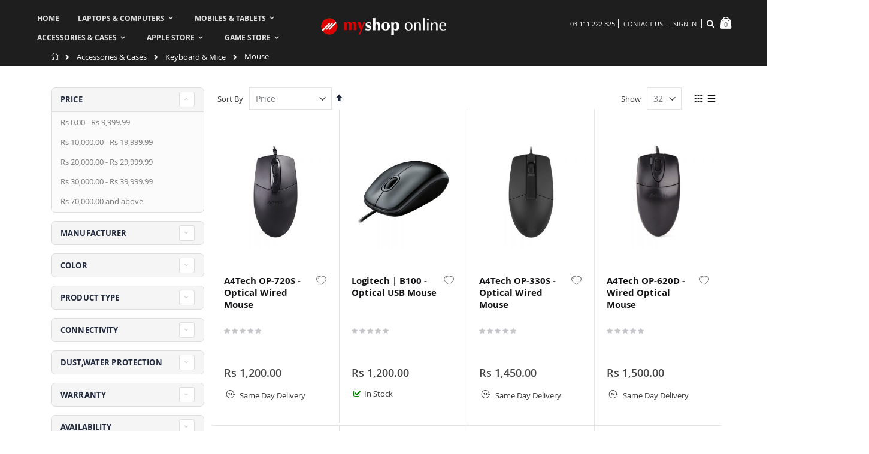

--- FILE ---
content_type: text/html; charset=UTF-8
request_url: https://myshop.pk/accessories-cases/keyboard-mouse/mouse
body_size: 25670
content:
<!doctype html>
<html lang="en">
    <head >
        <script>
    var BASE_URL = 'https://myshop.pk/';
    var require = {
        "baseUrl": "https://myshop.pk/pub/static/version1761547928/frontend/RLTSquare/custom_porto/en_US"
    };
</script>
        <meta charset="utf-8"/>
<meta name="robots" content="INDEX,FOLLOW"/>
<meta name="title" content="Mouse - Keyboard &amp; Mice - Accessories &amp; Cases"/>
<meta name="viewport" content="width=device-width, initial-scale=1, maximum-scale=1.0, user-scalable=no"/>
<meta name="format-detection" content="telephone=no"/>
<title>Mouse - Keyboard &amp; Mice - Accessories &amp; Cases</title>
<link  rel="stylesheet" type="text/css"  media="all" href="https://myshop.pk/pub/static/version1761547928/_cache/merged/08e95ded030e17a8cb1c997273bb8a0e.min.css" />
<link  rel="stylesheet" type="text/css"  media="screen and (min-width: 768px)" href="https://myshop.pk/pub/static/version1761547928/frontend/RLTSquare/custom_porto/en_US/css/styles-l.min.css" />

<script  type="text/javascript"  src="https://myshop.pk/pub/static/version1761547928/_cache/merged/f6eaa0b2e1258bc1ce80827d7b8d386e.min.js"></script>
<link  rel="stylesheet" type="text/css" href="//fonts.googleapis.com/css?family=Shadows+Into+Light" />
<link  rel="icon" type="image/x-icon" href="https://myshop.pk/pub/media/favicon/stores/1/android-chrome-192x192_circle_USED_1.png" />
<link  rel="shortcut icon" type="image/x-icon" href="https://myshop.pk/pub/media/favicon/stores/1/android-chrome-192x192_circle_USED_1.png" />
<link  rel="canonical" href="https://myshop.pk/accessories-cases/keyboard-mouse/mouse" />
<style>
.nav-sections-item-content>.navigation {
  z-index: auto !important;
}

.navigation .level0 .submenu {
  z-index: 6 !important;
}

.cms-index-index .image-link:hover:before {
    opacity: 0;
}
.catalog-category-view .products-grid .product-item .mso_listing_detail {
    white-space: normal;
    line-height: 21px;
    height: 144px;
    min-height: 144px;
    display: -webkit-box;
    max-width: 100%;
    margin: 0 auto;
    -webkit-line-clamp: 7;
    -webkit-box-orient: vertical;
    overflow: hidden;
    text-overflow: ellipsis;
}


.catalogsearch-result-index  .products-grid .product-item .mso_listing_detail {
    white-space: normal;
    line-height: 21px;
    height: 144px;
    min-height: 144px;
    display: -webkit-box;
    max-width: 100%;
    margin: 0 auto;
    -webkit-line-clamp: 7;
    -webkit-box-orient: vertical;
    overflow: hidden;
    text-overflow: ellipsis;
}


.minicart-wrapper .action.showcart.active:before {
     color: #fff !important; 
}


.catalog-category-view .products-grid .product-item .product-item-details .product-item-name a, .catalogsearch-result-index .products-grid .product-item .product-item-details .product-item-name a {
    line-height: 20px;
    height: 83px !important;
    display: -webkit-box;
    -webkit-line-clamp: 4;
}

.catalog-category-view .products-grid .product-item .product-item-details .product-item-name, .catalogsearch-result-index .products-grid .product-item .product-item-details .product-item-name {
    height: 78px;
}


.catalog-category-view  .mso_listing_name_detail ,
.catalogsearch-result-index  .mso_listing_name_detail {
    min-height: 36px !important;
}

@media screen and (max-width: 991px){

.catalog-category-view .products-grid .product-item .product-item-details .product-item-name a, .catalogsearch-result-index .products-grid .product-item .product-item-details .product-item-name a {
    line-height: 17px;
    height: 67px !important;
    display: -webkit-box;
    -webkit-line-clamp: 4;
    font-size: 13px;
}

.catalog-category-view .products-grid .product-item .product-item-details .product-item-name, .catalogsearch-result-index .products-grid .product-item .product-item-details .product-item-name {
    height: 67px;
}


.catalog-category-view .products-grid  .product-item .product-reviews-summary, .catalogsearch-result-index .products-grid  .product-item .product-reviews-summary {
    margin-top: 0;
}
    
}

@media screen and (max-width: 767px){
.page-header.type4 .nav-toggle {
    position: absolute;
    left: 0;
    top: 0;
}

.page-header.type4 .logo {
    margin-left: 31px !important;
}

.page-header.type4 .block-search .label {
    margin-right: 26px !important;
    margin-top: 30px !important;
}
.page-header.type4 .bottom-panel {
    right: 0 !important;
}

.page-header.type4 .nav-toggle {
    margin-top: 37px !important;
}


.page-header.type4 .logo img {
    margin-top: -4px;
}
}

@media screen and (max-width: 479px){
.catalog-category-view .products-grid .product-item .product-item-details .product-item-name a, .catalogsearch-result-index .products-grid .product-item .product-item-details .product-item-name a{
    font-size: 12px;
}

}


@media screen and (max-width: 375px){

.page-header.type4 .logo {
    margin-top: 38px !important;
}
}

</style>

<!-- Meta Pixel Code -->
<script>
!function(f,b,e,v,n,t,s)
{if(f.fbq)return;n=f.fbq=function(){n.callMethod?
n.callMethod.apply(n,arguments):n.queue.push(arguments)};
if(!f._fbq)f._fbq=n;n.push=n;n.loaded=!0;n.version='2.0';
n.queue=[];t=b.createElement(e);t.async=!0;
t.src=v;s=b.getElementsByTagName(e)[0];
s.parentNode.insertBefore(t,s)}(window, document,'script',
'https://connect.facebook.net/en_US/fbevents.js');
fbq('init', '1877947416936361');
fbq('track', 'PageView');
</script>

<noscript>
<img height="1" width="1" style="display:none"
src="https://www.facebook.com/tr?id=1877947416936361&ev=PageView&noscript=1" />
</noscript>
<!-- End Meta Pixel Code -->
        <link rel="stylesheet" href="//fonts.googleapis.com/css?family=Open+Sans%3A300%2C300italic%2C400%2C400italic%2C600%2C600italic%2C700%2C700italic%2C800%2C800italic&amp;v1&amp;subset=latin%2Clatin-ext" type="text/css" media="screen"/>
<link href="https://fonts.googleapis.com/css?family=Oswald:300,400,700" rel="stylesheet">
<link href="https://fonts.googleapis.com/css?family=Poppins:300,400,500,600,700" rel="stylesheet">
    <link rel="stylesheet" type="text/css" media="all" href="https://myshop.pk/pub/media/porto/web/bootstrap/css/bootstrap.optimized.min.css">
    <link rel="stylesheet" type="text/css" media="all" href="https://myshop.pk/pub/media/porto/web/css/animate.optimized.css">
<link rel="stylesheet" type="text/css" media="all" href="https://myshop.pk/pub/media/porto/web/css/header/type4.css">
<link rel="stylesheet" type="text/css" media="all" href="https://myshop.pk/pub/media/porto/web/css/custom.css">
<link rel="stylesheet" type="text/css" media="all" href="https://myshop.pk/pub/media/porto/configed_css/design_default.css">
<link rel="stylesheet" type="text/css" media="all" href="https://myshop.pk/pub/media/porto/configed_css/settings_default.css">
<script type="text/javascript">
var porto_config = {
    paths: {
        'parallax': 'js/jquery.parallax.min',
        'owlcarousel': 'owl.carousel/owl.carousel',
        'owlcarousel_thumbs': 'owl.carousel/owl.carousel2.thumbs',
        'imagesloaded': 'Smartwave_Porto/js/imagesloaded',
        'packery': 'Smartwave_Porto/js/packery.pkgd'
    },
    shim: {
        'parallax': {
          deps: ['jquery']
        },
        'owlcarousel': {
          deps: ['jquery']
        },        
        'owlcarousel_thumbs': {
          deps: ['jquery','owlcarousel']
        },    
        'packery': {
          deps: ['jquery','imagesloaded']
        },
    }
};

require.config(porto_config);
</script>
<script type="text/javascript">
require([
    'jquery'
], function ($) {
    $(document).ready(function(){
        $("body").addClass("layout-1140");
        $("body").addClass("wide");
                $(".drop-menu > a").off("click").on("click", function(){
            if($(this).parent().children(".nav-sections").hasClass("visible"))
                $(this).parent().children(".nav-sections").removeClass("visible");
            else
                $(this).parent().children(".nav-sections").addClass("visible")
        });
    });
    var scrolled = false;
    $(window).scroll(function(){
        if(!$('.page-header').hasClass('type10') && !$('.page-header').hasClass('type22')) {
            if($(window).width()>=768){
                if(140<$(window).scrollTop() && !scrolled){
                    $('.page-header').addClass("sticky-header");
                    scrolled = true;
                    if(!$(".page-header").hasClass("type12")) {
                        $('.page-header .minicart-wrapper').after('<div class="minicart-place hide"></div>');
                        var minicart = $('.page-header .minicart-wrapper').detach();
                        if($(".page-header").hasClass("type8") || $(".page-header").hasClass("type25"))
                            $('.page-header .menu-wrapper').append(minicart);
                        else
                            $('.page-header .navigation').append(minicart);
                                            } else {
                                            }
                                    }
                if(140>=$(window).scrollTop() && scrolled){
                    $('.page-header').removeClass("sticky-header");
                    scrolled = false;
                    if(!$(".page-header").hasClass("type12")) {
                        var minicart;
                        if($(".page-header").hasClass("type8") ||  $(".page-header").hasClass("type25"))
                            minicart = $('.page-header .menu-wrapper .minicart-wrapper').detach();
                        else
                            minicart = $('.page-header .navigation .minicart-wrapper').detach();
                        $('.minicart-place').after(minicart);
                        $('.minicart-place').remove();
                        $('.page-header .minicart-wrapper-moved').addClass("minicart-wrapper").removeClass("minicart-wrapper-moved").removeClass("hide");
                    }
                                    }
            }
        }
    });
});
</script>
<!-- BEGIN GOOGLE ANALYTICS CODE -->
<script type="text/x-magento-init">
{
    "*": {
        "Magento_GoogleAnalytics/js/google-analytics": {
            "isCookieRestrictionModeEnabled": 0,
            "currentWebsite": 1,
            "cookieName": "user_allowed_save_cookie",
            "ordersTrackingData": [],
            "pageTrackingData": {"optPageUrl":"","isAnonymizedIpActive":false,"accountId":"UA-1569767-2"}        }
    }
}
</script>
<!-- END GOOGLE ANALYTICS CODE -->
    </head>
    <body data-container="body" data-mage-init='{"loaderAjax": {}, "loader": { "icon": "https://myshop.pk/pub/static/version1761547928/frontend/RLTSquare/custom_porto/en_US/images/loader-2.gif"}}' class="page-with-filter page-products categorypath-accessories-cases-keyboard-mouse-mouse category-mouse  catalog-category-view page-layout-2columns-left">
        
<script>
    require.config({
        map: {
            '*': {
                wysiwygAdapter: 'mage/adminhtml/wysiwyg/tiny_mce/tinymce4Adapter'
            }
        }
    });
</script>
    <script>
        require.config({
            deps: [
                'jquery',
                'mage/translate',
                'jquery/jquery-storageapi'
            ],
            callback: function ($) {
                'use strict';

                var dependencies = [],
                    versionObj;

                $.initNamespaceStorage('mage-translation-storage');
                $.initNamespaceStorage('mage-translation-file-version');
                versionObj = $.localStorage.get('mage-translation-file-version');

                
                if (versionObj.version !== 'bb402691b27fd07c6592a8249c28a3aad3fb9cbe') {
                    dependencies.push(
                        'text!js-translation.json'
                    );

                }

                require.config({
                    deps: dependencies,
                    callback: function (string) {
                        if (typeof string === 'string') {
                            $.mage.translate.add(JSON.parse(string));
                            $.localStorage.set('mage-translation-storage', string);
                            $.localStorage.set(
                                'mage-translation-file-version',
                                {
                                    version: 'bb402691b27fd07c6592a8249c28a3aad3fb9cbe'
                                }
                            );
                        } else {
                            $.mage.translate.add($.localStorage.get('mage-translation-storage'));
                        }
                    }
                });
            }
        });
    </script>

<script type="text/x-magento-init">
    {
        "*": {
            "mage/cookies": {
                "expires": null,
                "path": "/",
                "domain": ".myshop.pk",
                "secure": false,
                "lifetime": "3600"
            }
        }
    }
</script>
    <noscript>
        <div class="message global noscript">
            <div class="content">
                <p>
                    <strong>JavaScript seems to be disabled in your browser.</strong>
                    <span>For the best experience on our site, be sure to turn on Javascript in your browser.</span>
                </p>
            </div>
        </div>
    </noscript>
<div class="page-wrapper"><header class="page-header type4 " >
    <div class="header content">
        <a class="logo" href="https://myshop.pk/" title="">
        <img src="https://myshop.pk/pub/media/logo/stores/1/logomyshop.png"
             alt=""
             width="111"             height="50"        />
    </a>
        <div class="sections nav-sections">
                <div class="section-items nav-sections-items" data-mage-init='{"tabs":{"openedState":"active"}}'>
                                            <div class="section-item-title nav-sections-item-title" data-role="collapsible">
                    <a class="nav-sections-item-switch" data-toggle="switch" href="#store.menu">Menu</a>
                </div>
                <div class="section-item-content nav-sections-item-content" id="store.menu" data-role="content">
<nav class="navigation sw-megamenu " role="navigation">
    <ul>
        
    <li class="ui-menu-item level0">
        <a href="https://myshop.pk/" class="level-top"><span>Home</span></a>
    </li>
<li class="ui-menu-item level0 fullwidth parent "><div class="open-children-toggle"></div><a href="https://myshop.pk/laptops-desktops-computers" class="level-top" title="Laptops & Computers"><span>Laptops & Computers</span></a><div class="level0 submenu"><div class="container"><div class="row"><ul class="subchildmenu col-md-8 mega-columns columns4"><li class="ui-menu-item level1 parent "><div class="open-children-toggle"></div><a href="https://myshop.pk/laptops-desktops-computers/laptops" title="Laptops"><span>Laptops</span></a><ul class="subchildmenu "><li class="ui-menu-item level2 "><a href="https://myshop.pk/laptops-desktops-computers/laptops/apple" title="Apple"><span>Apple</span></a></li><li class="ui-menu-item level2 "><a href="https://myshop.pk/laptops-desktops-computers/laptops/asus" title="Asus"><span>Asus</span></a></li><li class="ui-menu-item level2 "><a href="https://myshop.pk/laptops-desktops-computers/laptops/dell" title="Dell"><span>Dell</span></a></li><li class="ui-menu-item level2 "><a href="https://myshop.pk/laptops-desktops-computers/laptops/hp" title="Hp"><span>Hp</span></a></li><li class="ui-menu-item level2 "><a href="https://myshop.pk/laptops-desktops-computers/laptops/lenovo" title="Lenovo"><span>Lenovo</span></a></li><li class="ui-menu-item level2 "><a href="https://myshop.pk/laptops-desktops-computers/laptops/microsoft" title="Microsoft"><span>Microsoft</span></a></li><li class="ui-menu-item level2 "><a href="https://myshop.pk/laptops-desktops-computers/laptops/all-others" title="Acer / MSi / Others"><span>Acer / MSi / Others</span></a></li></ul></li><li class="ui-menu-item level1 parent "><div class="open-children-toggle"></div><a href="https://myshop.pk/laptops-desktops-computers/printers" title="Printers"><span>Printers</span></a><ul class="subchildmenu "><li class="ui-menu-item level2 "><a href="https://myshop.pk/laptops-desktops-computers/printers/laser" title="Laser"><span>Laser</span></a></li><li class="ui-menu-item level2 "><a href="https://myshop.pk/laptops-desktops-computers/printers/inkjet" title="Inkjet"><span>Inkjet</span></a></li><li class="ui-menu-item level2 "><a href="https://myshop.pk/laptops-desktops-computers/printers/paper-shredders" title="Paper Shredders"><span>Paper Shredders</span></a></li><li class="ui-menu-item level2 "><a href="https://myshop.pk/laptops-desktops-computers/printers/toner-ink-catridges" title="Toner & Ink Catridges"><span>Toner & Ink Catridges</span></a></li></ul></li><li class="ui-menu-item level1 parent "><div class="open-children-toggle"></div><a href="https://myshop.pk/laptops-desktops-computers/scanners" title="Scanners"><span>Scanners</span></a><ul class="subchildmenu "><li class="ui-menu-item level2 "><a href="https://myshop.pk/laptops-desktops-computers/scanners/flatbed" title="Flatbed"><span>Flatbed</span></a></li><li class="ui-menu-item level2 "><a href="https://myshop.pk/laptops-desktops-computers/scanners/sheetfed" title="Sheetfed"><span>Sheetfed</span></a></li></ul></li><li class="ui-menu-item level1 parent "><div class="open-children-toggle"></div><a href="https://myshop.pk/laptops-desktops-computers/software" title="Software"><span>Software</span></a><ul class="subchildmenu "><li class="ui-menu-item level2 "><a href="https://myshop.pk/laptops-desktops-computers/software/antivirus-security" title="AntiVirus & Security"><span>AntiVirus & Security</span></a></li><li class="ui-menu-item level2 "><a href="https://myshop.pk/laptops-desktops-computers/software/office-suite" title="Office Suites"><span>Office Suites</span></a></li><li class="ui-menu-item level2 "><a href="https://myshop.pk/laptops-desktops-computers/software/operating-systems" title="Operating Systems"><span>Operating Systems</span></a></li><li class="ui-menu-item level2 "><a href="https://myshop.pk/laptops-desktops-computers/software/all-others" title="All Others"><span>All Others</span></a></li></ul></li><li class="ui-menu-item level1 parent "><div class="open-children-toggle"></div><a href="https://myshop.pk/laptops-desktops-computers/desktops" title="Desktops"><span>Desktops</span></a><ul class="subchildmenu "><li class="ui-menu-item level2 "><a href="https://myshop.pk/laptops-desktops-computers/desktops/branded-systems" title="Branded Systems"><span>Branded Systems</span></a></li><li class="ui-menu-item level2 "><a href="https://myshop.pk/laptops-desktops-computers/desktops/all-in-one" title="All in One"><span>All in One</span></a></li><li class="ui-menu-item level2 "><a href="https://myshop.pk/laptops-desktops-computers/desktops/desktop-accessories" title="Accessories"><span>Accessories</span></a></li></ul></li><li class="ui-menu-item level1 parent "><div class="open-children-toggle"></div><a href="https://myshop.pk/laptops-desktops-computers/led-monitors" title="LED Monitors"><span>LED Monitors</span></a><ul class="subchildmenu "><li class="ui-menu-item level2 "><a href="https://myshop.pk/laptops-desktops-computers/led-monitors/asus" title="Asus"><span>Asus<span class="cat-label cat-label-label2">Hot!</span></span></a></li><li class="ui-menu-item level2 "><a href="https://myshop.pk/laptops-desktops-computers/led-monitors/dell" title="Dell"><span>Dell</span></a></li><li class="ui-menu-item level2 "><a href="https://myshop.pk/laptops-desktops-computers/led-monitors/hp" title="Hp"><span>Hp</span></a></li><li class="ui-menu-item level2 "><a href="https://myshop.pk/laptops-desktops-computers/led-monitors/lg" title="LG"><span>LG</span></a></li><li class="ui-menu-item level2 "><a href="https://myshop.pk/laptops-desktops-computers/led-monitors/samsung" title="Samsung"><span>Samsung</span></a></li><li class="ui-menu-item level2 "><a href="https://myshop.pk/laptops-desktops-computers/led-monitors/viewsonic" title="ViewSonic"><span>ViewSonic</span></a></li><li class="ui-menu-item level2 "><a href="https://myshop.pk/laptops-desktops-computers/led-monitors/all-others" title="All Others"><span>All Others</span></a></li></ul></li><li class="ui-menu-item level1 parent "><div class="open-children-toggle"></div><a href="https://myshop.pk/laptops-desktops-computers/networking" title="Networking"><span>Networking</span></a><ul class="subchildmenu "><li class="ui-menu-item level2 "><a href="https://myshop.pk/laptops-desktops-computers/networking/ip-cameras" title="IP Cameras"><span>IP Cameras</span></a></li><li class="ui-menu-item level2 "><a href="https://myshop.pk/laptops-desktops-computers/networking/range-extenders" title="Range Extenders"><span>Range Extenders</span></a></li><li class="ui-menu-item level2 "><a href="https://myshop.pk/laptops-desktops-computers/networking/routers" title="Routers"><span>Routers</span></a></li><li class="ui-menu-item level2 "><a href="https://myshop.pk/laptops-desktops-computers/networking/wireless-dongles" title="Wireless Dongles"><span>Wireless Dongles</span></a></li></ul></li><li class="ui-menu-item level1 parent "><div class="open-children-toggle"></div><a href="https://myshop.pk/laptops-desktops-computers/projectors" title="Projectors"><span>Projectors</span></a><ul class="subchildmenu "><li class="ui-menu-item level2 "><a href="https://myshop.pk/laptops-desktops-computers/projectors/projector" title="Projectors"><span>Projectors</span></a></li><li class="ui-menu-item level2 "><a href="https://myshop.pk/laptops-desktops-computers/projectors/projector-screens" title="Projector Screens"><span>Projector Screens</span></a></li><li class="ui-menu-item level2 "><a href="https://myshop.pk/laptops-desktops-computers/projectors/presenters" title="Presenters"><span>Presenters</span></a></li></ul></li></ul><div class="menu-right-block col-md-4"><div class="menu-right-block" style="position: relative; top: 55px; right: 15px;"><img style="max-width: 100%; background-size: 100%; background-image: url('https://myshop.pk/pub/media/wysiwyg/smartwave/porto/megamenu/mso_menu.jpg'); background-position: 0 66.666667%; position: relative; top: -45px; left: -25px;" src="https://myshop.pk/pub/media/wysiwyg/smartwave/porto/megamenu/holder_menu.png" alt="Laptops &amp; Computers" />
<div style="position: absolute; top: -35px; left: -35px; text-align: left;">
<h2 style="font-size: 18px; font-weight: 600; color: #fff; background-color: #2e2e2e; line-height: 1; padding: 6px 5px 6px 8px; margin: 0 0 10px;">INCREDIBLY AFFORDABLE. <strong style="font-weight: 800;">SURPRISINGLY CAPABLE.</strong></h2>
<a class="btn btn-default" style="padding: 5px 7px 5px 15px; color: #fff; border: 0; font-size: 13px;" href="https://myshop.pk/laptops-desktops-computers/laptops/">VIEW PRICES<em class="porto-icon-right-dir"></em></a></div>
</div></div></div></div></div></li><li class="ui-menu-item level0 fullwidth parent "><div class="open-children-toggle"></div><a href="https://myshop.pk/mobiles-smartphones-tablets" class="level-top" title="Mobiles & Tablets"><span>Mobiles & Tablets</span></a><div class="level0 submenu"><div class="container"><div class="row"><ul class="subchildmenu col-md-8 mega-columns columns4"><li class="ui-menu-item level1 parent "><div class="open-children-toggle"></div><a href="https://myshop.pk/mobiles-smartphones-tablets/smartphones" title="Smartphones"><span>Smartphones</span></a><ul class="subchildmenu "><li class="ui-menu-item level2 "><a href="https://myshop.pk/mobiles-smartphones-tablets/smartphones/google-pixel-phone" title="Google Pixel"><span>Google Pixel</span></a></li><li class="ui-menu-item level2 "><a href="https://myshop.pk/mobiles-smartphones-tablets/smartphones/nothing" title="Nothing"><span>Nothing<span class="cat-label cat-label-label1">New</span></span></a></li><li class="ui-menu-item level2 "><a href="https://myshop.pk/mobiles-smartphones-tablets/smartphones/oneplus" title="OnePlus"><span>OnePlus</span></a></li><li class="ui-menu-item level2 "><a href="https://myshop.pk/mobiles-smartphones-tablets/smartphones/oppo" title="Oppo"><span>Oppo</span></a></li><li class="ui-menu-item level2 "><a href="https://myshop.pk/mobiles-smartphones-tablets/smartphones/samsung" title="Samsung"><span>Samsung</span></a></li><li class="ui-menu-item level2 "><a href="https://myshop.pk/mobiles-smartphones-tablets/smartphones/xiaomi" title="Xiaomi"><span>Xiaomi</span></a></li><li class="ui-menu-item level2 "><a href="https://myshop.pk/mobiles-smartphones-tablets/smartphones/all-others" title="All Others"><span>All Others</span></a></li></ul></li><li class="ui-menu-item level1 parent "><div class="open-children-toggle"></div><a href="https://myshop.pk/mobiles-smartphones-tablets/tablets" title="Tablets"><span>Tablets</span></a><ul class="subchildmenu "><li class="ui-menu-item level2 "><a href="https://myshop.pk/mobiles-smartphones-tablets/tablets/microsoft" title="Microsoft"><span>Microsoft</span></a></li><li class="ui-menu-item level2 "><a href="https://myshop.pk/mobiles-smartphones-tablets/tablets/samsung" title="Samsung"><span>Samsung</span></a></li><li class="ui-menu-item level2 "><a href="https://myshop.pk/mobiles-smartphones-tablets/tablets/xiaomi" title="Xiaomi"><span>Xiaomi</span></a></li><li class="ui-menu-item level2 "><a href="https://myshop.pk/mobiles-smartphones-tablets/tablets/all-others" title="All Others"><span>All Others</span></a></li></ul></li><li class="ui-menu-item level1 parent "><div class="open-children-toggle"></div><a href="https://myshop.pk/mobiles-smartphones-tablets/wearable-gadgets" title="Wearable Gadgets"><span>Wearable Gadgets</span></a><ul class="subchildmenu "><li class="ui-menu-item level2 "><a href="https://myshop.pk/mobiles-smartphones-tablets/wearable-gadgets/smart-watch" title="Smart Watch"><span>Smart Watch</span></a></li><li class="ui-menu-item level2 "><a href="https://myshop.pk/mobiles-smartphones-tablets/wearable-gadgets/fitness-bands" title="Fitness Band"><span>Fitness Band</span></a></li><li class="ui-menu-item level2 "><a href="https://myshop.pk/mobiles-smartphones-tablets/wearable-gadgets/ai-glasses" title="AI Glasses"><span>AI Glasses<span class="cat-label cat-label-label1">New</span></span></a></li></ul></li></ul><div class="menu-right-block col-md-4"><div class="menu-right-block" style="position: relative; text-align: center; top: 55px;"><img style="position: relative; top: -41px;" title="Phones at myshop.pk" src="https://myshop.pk/pub/media/wysiwyg/smartwave/porto/megamenu/menu_phones.jpg" alt="phones">
<div style="position: absolute; top: -35px; left: -100px; text-align: left;">
<h2 style="font-size: 18px; font-weight: 600; color: #fff; background-color: #2e2e2e; line-height: 1; padding: 6px 5px 6px 8px; margin: 0 0 3px;">GOOD THINGS COME IN</h2>
<h2 style="font-size: 18px; font-weight: 800; color: #fff; background-color: #2e2e2e; line-height: 1; padding: 6px 5px 6px 8px; margin: 0 0 10px 40px; text-align: right;">SMALL PACKAGES.</h2>
<a class="btn btn-default" style="padding: 5px 7px 5px 15px; color: #fff; border: 0; font-size: 13px;" href="https://myshop.pk/mobiles-smartphones-tablets/smartphones/">VIEW ALL PHONES</a></div>
</div></div></div></div></div></li><li class="ui-menu-item level0 fullwidth parent "><div class="open-children-toggle"></div><a href="https://myshop.pk/accessories-cases" class="level-top" title="Accessories & Cases"><span>Accessories & Cases</span></a><div class="level0 submenu"><div class="container"><div class="row"><ul class="subchildmenu col-md-9 mega-columns columns4"><li class="ui-menu-item level1 parent "><div class="open-children-toggle"></div><a href="https://myshop.pk/accessories-cases/laptop-bags" title="Laptop Bags"><span>Laptop Bags</span></a><ul class="subchildmenu "><li class="ui-menu-item level2 "><a href="https://myshop.pk/accessories-cases/laptop-bags/backpack" title="Backpack"><span>Backpack</span></a></li><li class="ui-menu-item level2 "><a href="https://myshop.pk/accessories-cases/laptop-bags/sleeve" title="Sleeve"><span>Sleeve</span></a></li><li class="ui-menu-item level2 "><a href="https://myshop.pk/accessories-cases/laptop-bags/top-loading" title="Top Loading"><span>Top Loading</span></a></li><li class="ui-menu-item level2 "><a href="https://myshop.pk/accessories-cases/laptop-bags/trolley-bag" title="Trolley Bag"><span>Trolley Bag</span></a></li></ul></li><li class="ui-menu-item level1 parent "><div class="open-children-toggle"></div><a href="https://myshop.pk/accessories-cases/storage-devices" title="Storage Devices"><span>Storage Devices</span></a><ul class="subchildmenu "><li class="ui-menu-item level2 "><a href="https://myshop.pk/accessories-cases/storage-devices/memory-card" title="Memory Card"><span>Memory Card</span></a></li><li class="ui-menu-item level2 "><a href="https://myshop.pk/accessories-cases/storage-devices/usb-flash-drive" title="USB Flash drive"><span>USB Flash drive</span></a></li><li class="ui-menu-item level2 "><a href="https://myshop.pk/accessories-cases/storage-devices/external-and-internal-ssd" title="External and Internal SSD"><span>External and Internal SSD</span></a></li><li class="ui-menu-item level2 "><a href="https://myshop.pk/accessories-cases/storage-devices/external-hard-drive" title="External and Internal HDD"><span>External and Internal HDD</span></a></li></ul></li><li class="ui-menu-item level1 parent "><div class="open-children-toggle"></div><a href="https://myshop.pk/accessories-cases/headphones-headsets" title="Headphones"><span>Headphones</span></a><ul class="subchildmenu "><li class="ui-menu-item level2 "><a href="https://myshop.pk/accessories-cases/headphones-headsets/earphone" title="Earphone"><span>Earphone</span></a></li><li class="ui-menu-item level2 "><a href="https://myshop.pk/accessories-cases/headphones-headsets/sports-earphone" title="Sports Earphone"><span>Sports Earphone</span></a></li><li class="ui-menu-item level2 "><a href="https://myshop.pk/accessories-cases/headphones-headsets/gaming-headphone" title="Gaming Headphone"><span>Gaming Headphone</span></a></li><li class="ui-menu-item level2 "><a href="https://myshop.pk/accessories-cases/headphones-headsets/bluetooth-headphone" title="Bluetooth Headphone"><span>Bluetooth Headphone</span></a></li><li class="ui-menu-item level2 "><a href="https://myshop.pk/accessories-cases/headphones-headsets/headphone" title="Headphones & Headsets"><span>Headphones & Headsets</span></a></li></ul></li><li class="ui-menu-item level1 parent "><div class="open-children-toggle"></div><a href="https://myshop.pk/accessories-cases/keyboard-mouse" title="Keyboard & Mice"><span>Keyboard & Mice</span></a><ul class="subchildmenu "><li class="ui-menu-item level2 "><a href="https://myshop.pk/accessories-cases/keyboard-mouse/mouse" title="Mouse"><span>Mouse</span></a></li><li class="ui-menu-item level2 "><a href="https://myshop.pk/accessories-cases/keyboard-mouse/keyboard" title="Keyboard"><span>Keyboard</span></a></li><li class="ui-menu-item level2 "><a href="https://myshop.pk/accessories-cases/keyboard-mouse/keyboard-and-mouse-combo" title="Keyboard and Mouse Combo"><span>Keyboard and Mouse Combo</span></a></li><li class="ui-menu-item level2 "><a href="https://myshop.pk/accessories-cases/keyboard-mouse/gaming-mouse-keyboard" title="Gaming Mouse & Keyboard"><span>Gaming Mouse & Keyboard</span></a></li></ul></li><li class="ui-menu-item level1 parent "><div class="open-children-toggle"></div><a href="https://myshop.pk/accessories-cases/laptop-accessories" title="Laptop Accessories"><span>Laptop Accessories</span></a><ul class="subchildmenu "><li class="ui-menu-item level2 "><a href="https://myshop.pk/accessories-cases/laptop-accessories/converters" title="Converters"><span>Converters<span class="cat-label cat-label-label1">New</span></span></a></li><li class="ui-menu-item level2 "><a href="https://myshop.pk/accessories-cases/laptop-accessories/laptop-adapter" title="Laptop Adapter"><span>Laptop Adapter</span></a></li><li class="ui-menu-item level2 "><a href="https://myshop.pk/accessories-cases/laptop-accessories/laptop-battery" title="Laptop Battery"><span>Laptop Battery</span></a></li><li class="ui-menu-item level2 "><a href="https://myshop.pk/accessories-cases/laptop-accessories/power-cables" title="Power, Cables & Hubs"><span>Power, Cables & Hubs</span></a></li><li class="ui-menu-item level2 "><a href="https://myshop.pk/accessories-cases/laptop-accessories/presenters" title="Presenters"><span>Presenters</span></a></li><li class="ui-menu-item level2 "><a href="https://myshop.pk/accessories-cases/laptop-accessories/webcam" title="Webcam"><span>Webcam</span></a></li><li class="ui-menu-item level2 "><a href="https://myshop.pk/accessories-cases/laptop-accessories/miscellaneous" title="Miscellaneous"><span>Miscellaneous</span></a></li><li class="ui-menu-item level2 "><a href="https://myshop.pk/accessories-cases/laptop-accessories/stylus-pens" title="Stylus & Pens"><span>Stylus & Pens</span></a></li></ul></li><li class="ui-menu-item level1 parent "><div class="open-children-toggle"></div><a href="https://myshop.pk/accessories-cases/mobile-accessories" title="Phone & Tablet Accessories"><span>Phone & Tablet Accessories</span></a><ul class="subchildmenu "><li class="ui-menu-item level2 "><a href="https://myshop.pk/accessories-cases/mobile-accessories/bluetooth-speaker" title="Bluetooth Speaker"><span>Bluetooth Speaker</span></a></li><li class="ui-menu-item level2 "><a href="https://myshop.pk/accessories-cases/mobile-accessories/cables" title="Cables"><span>Cables</span></a></li><li class="ui-menu-item level2 "><a href="https://myshop.pk/accessories-cases/mobile-accessories/car-charger" title="Car Charger"><span>Car Charger</span></a></li><li class="ui-menu-item level2 "><a href="https://myshop.pk/accessories-cases/mobile-accessories/mobile-tablet-cases" title="Cases, Covers & Protectors"><span>Cases, Covers & Protectors</span></a></li><li class="ui-menu-item level2 "><a href="https://myshop.pk/accessories-cases/mobile-accessories/memory-card" title="Memory Card"><span>Memory Card</span></a></li><li class="ui-menu-item level2 "><a href="https://myshop.pk/accessories-cases/mobile-accessories/power-bank" title="Power bank"><span>Power bank</span></a></li><li class="ui-menu-item level2 "><a href="https://myshop.pk/accessories-cases/mobile-accessories/wall-charger" title="Wall Charger"><span>Wall Charger</span></a></li><li class="ui-menu-item level2 "><a href="https://myshop.pk/accessories-cases/mobile-accessories/wireless-charger" title="Wireless Charger"><span>Wireless Charger<span class="cat-label cat-label-label1">New</span></span></a></li></ul></li></ul><div class="menu-right-block col-md-3"><div class="menu-right-block" style="position: relative; text-align: center; top: 55px;"><img style="position: relative; top: 10px; right: 38px;" title="Laptop Store" src="https://myshop.pk/pub/media/wysiwyg/smartwave/porto/megamenu/menu_acc.jpg" alt="Laptops &amp; Computers" />
<div style="position: absolute; top: -35px; left: -45px; text-align: left;">
<h2 style="font-size: 18px; font-weight: 600; color: #fff; background-color: #2e2e2e; line-height: 1; padding: 6px 5px 6px 8px; margin: 0 0 10px;">ALL THAT YOU NEED.</h2>
<a class="btn btn-default" style="padding: 5px 7px 5px 15px; color: #fff; border: 0; font-size: 13px;" href="https://myshop.pk/accessories-cases/laptop-bags/">VIEW CASES<em class="porto-icon-right-dir"></em></a></div>
</div></div></div></div></div></li><li class="ui-menu-item level0 fullwidth parent "><div class="open-children-toggle"></div><a href="https://myshop.pk/apple-store-pakistan" class="level-top" title="Apple Store"><span>Apple Store</span></a><div class="level0 submenu"><div class="container"><div class="row"><ul class="subchildmenu col-md-9 mega-columns columns4"><li class="ui-menu-item level1 parent "><div class="open-children-toggle"></div><a href="https://myshop.pk/apple-store-pakistan/macbooks" title="Macbook"><span>Macbook</span></a><ul class="subchildmenu "><li class="ui-menu-item level2 "><a href="https://myshop.pk/apple-store-pakistan/macbooks/macbook-air" title="Macbook Air"><span>Macbook Air</span></a></li><li class="ui-menu-item level2 "><a href="https://myshop.pk/apple-store-pakistan/macbooks/macbook-pro" title="Macbook Pro"><span>Macbook Pro</span></a></li></ul></li><li class="ui-menu-item level1 parent "><div class="open-children-toggle"></div><a href="https://myshop.pk/apple-store-pakistan/mac" title="Mac"><span>Mac</span></a><ul class="subchildmenu "><li class="ui-menu-item level2 "><a href="https://myshop.pk/apple-store-pakistan/mac/imac" title="iMac"><span>iMac</span></a></li><li class="ui-menu-item level2 "><a href="https://myshop.pk/apple-store-pakistan/mac/imac-pro" title="Mac Studio"><span>Mac Studio</span></a></li><li class="ui-menu-item level2 "><a href="https://myshop.pk/apple-store-pakistan/mac/mac-pro" title="Mac Pro"><span>Mac Pro</span></a></li><li class="ui-menu-item level2 "><a href="https://myshop.pk/apple-store-pakistan/mac/mac-mini" title="Mac Mini"><span>Mac Mini</span></a></li></ul></li><li class="ui-menu-item level1 parent "><div class="open-children-toggle"></div><a href="https://myshop.pk/apple-store-pakistan/iphone" title="iPhone"><span>iPhone</span></a><ul class="subchildmenu "><li class="ui-menu-item level2 "><a href="https://myshop.pk/apple-store-pakistan/iphone/iphone-air" title="iPhone Air"><span>iPhone Air<span class="cat-label cat-label-label2">Hot!</span></span></a></li><li class="ui-menu-item level2 "><a href="https://myshop.pk/apple-store-pakistan/iphone/iphone-17" title="iPhone 17"><span>iPhone 17</span></a></li><li class="ui-menu-item level2 "><a href="https://myshop.pk/apple-store-pakistan/iphone/iphone-17-pro" title="iPhone 17 Pro"><span>iPhone 17 Pro</span></a></li><li class="ui-menu-item level2 "><a href="https://myshop.pk/apple-store-pakistan/iphone/iphone-17-pro-max" title="iPhone 17 Pro Max"><span>iPhone 17 Pro Max<span class="cat-label cat-label-label2">Hot!</span></span></a></li><li class="ui-menu-item level2 "><a href="https://myshop.pk/apple-store-pakistan/iphone/older-iphones" title="Older iPhones"><span>Older iPhones</span></a></li><li class="ui-menu-item level2 "><a href="https://myshop.pk/apple-store-pakistan/iphone/exchanged-iphones" title="Exchanged iPhones"><span>Exchanged iPhones<span class="cat-label cat-label-label3">Sale</span></span></a></li></ul></li><li class="ui-menu-item level1 parent "><div class="open-children-toggle"></div><a href="https://myshop.pk/apple-store-pakistan/ipad" title="iPad"><span>iPad</span></a><ul class="subchildmenu "><li class="ui-menu-item level2 "><a href="https://myshop.pk/apple-store-pakistan/ipad/ipad" title="iPad"><span>iPad</span></a></li><li class="ui-menu-item level2 "><a href="https://myshop.pk/apple-store-pakistan/ipad/ipad-air" title="iPad Air"><span>iPad Air</span></a></li><li class="ui-menu-item level2 "><a href="https://myshop.pk/apple-store-pakistan/ipad/ipad-mini-5" title="iPad Mini"><span>iPad Mini<span class="cat-label cat-label-label1">New</span></span></a></li><li class="ui-menu-item level2 "><a href="https://myshop.pk/apple-store-pakistan/ipad/ipad-pro-11" title="iPad Pro11"><span>iPad Pro11<span class="cat-label cat-label-label2">Hot!</span></span></a></li><li class="ui-menu-item level2 "><a href="https://myshop.pk/apple-store-pakistan/ipad/ipad-pro-12" title="iPad Pro13"><span>iPad Pro13<span class="cat-label cat-label-label1">New</span></span></a></li><li class="ui-menu-item level2 "><a href="https://myshop.pk/apple-store-pakistan/ipad/older-ipads" title="Older iPads"><span>Older iPads</span></a></li></ul></li><li class="ui-menu-item level1 parent "><div class="open-children-toggle"></div><a href="https://myshop.pk/apple-store-pakistan/music" title="Music / TV"><span>Music / TV</span></a><ul class="subchildmenu "><li class="ui-menu-item level2 "><a href="https://myshop.pk/apple-store-pakistan/music/airpods" title="AirPods"><span>AirPods</span></a></li><li class="ui-menu-item level2 "><a href="https://myshop.pk/apple-store-pakistan/music/homepod" title="HomePod"><span>HomePod</span></a></li><li class="ui-menu-item level2 "><a href="https://myshop.pk/apple-store-pakistan/music/ipod-touch" title="Vision Pro"><span>Vision Pro<span class="cat-label cat-label-label1">New</span></span></a></li><li class="ui-menu-item level2 "><a href="https://myshop.pk/apple-store-pakistan/music/tv" title="TV"><span>TV</span></a></li></ul></li><li class="ui-menu-item level1 parent "><div class="open-children-toggle"></div><a href="https://myshop.pk/apple-store-pakistan/watch" title="Watch"><span>Watch</span></a><ul class="subchildmenu "><li class="ui-menu-item level2 "><a href="https://myshop.pk/apple-store-pakistan/watch/watch-series-11" title="Watch Series 11"><span>Watch Series 11<span class="cat-label cat-label-label1">New</span></span></a></li><li class="ui-menu-item level2 "><a href="https://myshop.pk/apple-store-pakistan/watch/watch-series-10" title="Watch Series 10"><span>Watch Series 10</span></a></li><li class="ui-menu-item level2 "><a href="https://myshop.pk/apple-store-pakistan/watch/watch-se" title="Watch SE"><span>Watch SE</span></a></li><li class="ui-menu-item level2 "><a href="https://myshop.pk/apple-store-pakistan/watch/watch-ultra-2" title="Watch Ultra 2"><span>Watch Ultra 2</span></a></li><li class="ui-menu-item level2 "><a href="https://myshop.pk/apple-store-pakistan/watch/watch-ultra-3" title="Watch Ultra 3"><span>Watch Ultra 3</span></a></li><li class="ui-menu-item level2 "><a href="https://myshop.pk/apple-store-pakistan/watch/apple-watch-series" title="Older Watches"><span>Older Watches</span></a></li></ul></li><li class="ui-menu-item level1 parent "><div class="open-children-toggle"></div><a href="https://myshop.pk/apple-store-pakistan/iaccessories" title="iAccessories"><span>iAccessories</span></a><ul class="subchildmenu "><li class="ui-menu-item level2 "><a href="https://myshop.pk/apple-store-pakistan/iaccessories/iphone-ipad-covers" title="iPhone & iPad Covers"><span>iPhone & iPad Covers</span></a></li><li class="ui-menu-item level2 "><a href="https://myshop.pk/apple-store-pakistan/iaccessories/airtags" title="AirTag"><span>AirTag</span></a></li><li class="ui-menu-item level2 "><a href="https://myshop.pk/apple-store-pakistan/iaccessories/keyboard-mice" title="Keyboard & Mice"><span>Keyboard & Mice</span></a></li><li class="ui-menu-item level2 "><a href="https://myshop.pk/apple-store-pakistan/iaccessories/pencil-keyboard" title="Pencil"><span>Pencil</span></a></li><li class="ui-menu-item level2 "><a href="https://myshop.pk/apple-store-pakistan/iaccessories/power-cables" title="Power, Cables & Hubs"><span>Power, Cables & Hubs</span></a></li></ul></li></ul><div class="menu-right-block col-md-3"><div class="menu-right-block" style="position: relative; text-align: center; top: 55px; right: -50px;"><img style="max-width: none; background-size: 100%; background-image: url('https://myshop.pk/pub/media/wysiwyg/smartwave/porto/megamenu/mso_menu.jpg'); background-position: 0 33.333333%; position: relative; top: -8px; left: -190px;" title="Apple Store" src="https://myshop.pk/pub/media/wysiwyg/smartwave/porto/megamenu/holder_menu.png" alt="Apple Products at myshop.pk" />
<div style="position: absolute; top: -35px; left: -70px; text-align: left;">
<h2 style="font-size: 23px; font-weight: 600; color: #fff; background-color: #2e2e2e; line-height: 1; padding: 6px 10px 6px 8px; margin: 0 0 10px;"><strong style="font-weight: bold;">THINK DIFFERENT.</strong></h2>
<h2 style="font-size: 15px; font-weight: 600; color: #fff; background-color: #b80003; line-height: 1; padding: 6px 10px 6px 8px; margin: -4px 0 0px 44px;">THINGS YOU CAN BUY.</h2>
</div>
</div></div></div></div></div></li><li class="ui-menu-item level0 fullwidth parent "><div class="open-children-toggle"></div><a href="https://myshop.pk/pc-gaming" class="level-top" title="Game Store"><span>Game Store</span></a><div class="level0 submenu"><div class="container"><div class="row"><ul class="subchildmenu col-md-8 mega-columns columns4"><li class="ui-menu-item level1 parent "><div class="open-children-toggle"></div><a href="https://myshop.pk/pc-gaming/gaming-laptop-prices" title="Gaming Essentials"><span>Gaming Essentials</span></a><ul class="subchildmenu "><li class="ui-menu-item level2 "><a href="https://myshop.pk/pc-gaming/gaming-laptop-prices/casings" title="Casings"><span>Casings</span></a></li><li class="ui-menu-item level2 "><a href="https://myshop.pk/pc-gaming/gaming-laptop-prices/cpu-coolers" title="CPU Coolers"><span>CPU Coolers</span></a></li><li class="ui-menu-item level2 "><a href="https://myshop.pk/pc-gaming/gaming-laptop-prices/graphic-cards" title="Graphic Cards"><span>Graphic Cards</span></a></li><li class="ui-menu-item level2 "><a href="https://myshop.pk/pc-gaming/gaming-laptop-prices/motherboards" title="MotherBoards"><span>MotherBoards</span></a></li><li class="ui-menu-item level2 "><a href="https://myshop.pk/pc-gaming/gaming-laptop-prices/power-supplies" title="Power Supplies"><span>Power Supplies</span></a></li><li class="ui-menu-item level2 "><a href="https://myshop.pk/pc-gaming/gaming-laptop-prices/gaming-ram" title="Gaming RAM"><span>Gaming RAM</span></a></li><li class="ui-menu-item level2 "><a href="https://myshop.pk/pc-gaming/gaming-laptop-prices/extras" title="Extras"><span>Extras</span></a></li></ul></li><li class="ui-menu-item level1 parent "><div class="open-children-toggle"></div><a href="https://myshop.pk/pc-gaming/gaming-gear" title="Gaming Gear"><span>Gaming Gear</span></a><ul class="subchildmenu "><li class="ui-menu-item level2 "><a href="https://myshop.pk/pc-gaming/gaming-gear/gaming-mouse-price" title="Gaming Mice & Pads"><span>Gaming Mice & Pads</span></a></li><li class="ui-menu-item level2 "><a href="https://myshop.pk/pc-gaming/gaming-gear/gaming-keyboard-price" title="Gaming Keyboard"><span>Gaming Keyboard</span></a></li><li class="ui-menu-item level2 "><a href="https://myshop.pk/pc-gaming/gaming-gear/gaming-monitor-price" title="Gaming Monitor"><span>Gaming Monitor</span></a></li><li class="ui-menu-item level2 "><a href="https://myshop.pk/pc-gaming/gaming-gear/gaming-headphone-price" title="Gaming Headset"><span>Gaming Headset</span></a></li><li class="ui-menu-item level2 "><a href="https://myshop.pk/pc-gaming/gaming-gear/gaming-chair-price" title="Gaming Chair & Desk"><span>Gaming Chair & Desk</span></a></li></ul></li></ul><div class="menu-right-block col-md-4"><div class="menu-right-block" style="position: relative; text-align: center; top: 55px;"><img style="position: relative; top: -41px; right: 10px;" title="Game Store at myshop.pk" src="[data-uri]" data-amsrc="https://myshop.pk/pub/media/wysiwyg/smartwave/porto/megamenu/menu_gamestore.jpg" alt="game store">
<div style="position: absolute; top: -35px; left: -250px; text-align: left;">
<h2 style="font-size: 18px; font-weight: 600; color: #fff; background-color: #2e2e2e; line-height: 1; padding: 6px 5px 6px 8px; margin: 0 0 10px;">UNLEASH YOURSELF.</h2>
<a class="btn btn-default" style="padding: 5px 7px 5px 5px; color: #fff; border: 0; font-size: 13px; margin-left: 35px;" href="https://myshop.pk/pc-gaming/gaming-laptop-prices/">VIEW GAMING LAPTOPS</a></div>
</div></div></div></div></div></li>    </ul>
</nav>

<script type="text/javascript">
    require([
        'jquery',
        'Smartwave_Megamenu/js/sw_megamenu'
    ], function ($) {
        $(".sw-megamenu").swMegamenu();
    });
</script>
</div>
                                            <div class="section-item-title nav-sections-item-title" data-role="collapsible">
                    <a class="nav-sections-item-switch" data-toggle="switch" href="#store.links">Account</a>
                </div>
                <div class="section-item-content nav-sections-item-content" id="store.links" data-role="content"><!-- Account links --></div>
                                    </div>
    </div>
        <div class="panel header">
            <div class="top-panel">
                <a class="action skip contentarea" href="#contentarea"><span>Skip to Content</span></a>
                <span data-action="toggle-nav" class="action nav-toggle"><span>Toggle Nav</span></span>
                <ul class="header links">        <li class="greet welcome" data-bind="scope: 'customer'">
            <span class="not-logged-in" >03 111 222 325</span>
                    </li>
<li><a href="https://myshop.pk/contact">Contact Us</a></li><li class="item link compare " data-bind="scope: 'compareProducts'" data-role="compare-products-link">
    <a class="action compare" title="Compare Products" href="https://myshop.pk/catalog/product_compare/"
       data-bind="visible: compareProducts().count > 0"
    >
    	<em class="porto-icon-chart hidden-xs"></em>
        Compares        (<span class="counter qty" data-bind="text: compareProducts().countCaption"></span>)
    </a>

</li>
<script type="text/x-magento-init">
{"[data-role=compare-products-link]": {"Magento_Ui/js/core/app": {"components":{"compareProducts":{"component":"Magento_Catalog\/js\/view\/compare-products"}}}}}
</script>
<li class="authorization-link" data-label="or">
    <a href="https://myshop.pk/customer/account/login/referer/aHR0cHM6Ly9teXNob3AucGsvYWNjZXNzb3JpZXMtY2FzZXMva2V5Ym9hcmQtbW91c2UvbW91c2U%2C/">
        Sign In    </a>
</li>
<li><a href="https://myshop.pk/customer/account/create/" >Create an Account</a></li></ul>                <div class="search-area">
                    <a href="javascript:void(0)" class="search-toggle-icon"><i class="porto-icon-search"></i></a>
                    <div class="block block-search">
    <div class="block block-title"><strong>Search</strong></div>
    <div class="block block-content">
        <form class="form minisearch" id="search_mini_form" action="https://myshop.pk/catalogsearch/result/" method="get">
            <div class="field search">
                <label class="label" for="search" data-role="minisearch-label">
                    <span>Search</span>
                </label>
                <div class="control">
                    <input id="search"
                           data-mage-init='{"quickSearch":{
                                "formSelector":"#search_mini_form",
                                "url":"https://myshop.pk/search/ajax/suggest/",
                                "destinationSelector":"#search_autocomplete"}
                           }'
                           type="text"
                           name="q"
                           value=""
                           placeholder="Search..."
                           class="input-text"
                           maxlength="128"
                           role="combobox"
                           aria-haspopup="false"
                           aria-autocomplete="both"
                           autocomplete="off"/>
                    <div id="search_autocomplete" class="search-autocomplete"></div>
                    <div class="nested">
    <a class="action advanced" href="https://myshop.pk/catalogsearch/advanced/" data-action="advanced-search">
        Advanced Search    </a>
</div>
                </div>
            </div>
            <div class="actions">
                <button type="submit"
                        title="Search"
                        class="action search">
                    <span>Search</span>
                </button>
            </div>
        </form>
    </div>
</div>
                </div>
            </div>
            <div class="bottom-panel">
                                                
<div data-block="minicart" class="minicart-wrapper">
    <a class="action showcart" href="https://myshop.pk/checkout/cart/"
       data-bind="scope: 'minicart_content'">
        <span class="text">Cart</span>
        <span class="counter qty empty"
              data-bind="css: { empty: !!getCartParam('summary_count') == false }, blockLoader: isLoading">
            <span class="counter-number">
            <!-- ko if: getCartParam('summary_count') --><!-- ko text: getCartParam('summary_count') --><!-- /ko --><!-- /ko -->
            <!-- ko ifnot: getCartParam('summary_count') -->0<!-- /ko -->
            </span>
            <span class="counter-label">
                <!-- ko i18n: 'items' --><!-- /ko -->
            </span>
        </span>
    </a>
            <div class="block block-minicart empty"
             data-role="dropdownDialog"
             data-mage-init='{"dropdownDialog":{
                "appendTo":"[data-block=minicart]",
                "triggerTarget":".showcart",
                "timeout": "2000",
                "closeOnMouseLeave": false,
                "closeOnEscape": true,
                "triggerClass":"active",
                "parentClass":"active",
                "buttons":[]}}'>
            <div id="minicart-content-wrapper" data-bind="scope: 'minicart_content'">
                <!-- ko template: getTemplate() --><!-- /ko -->
            </div>
        </div>
        <script>
        window.checkout = {"shoppingCartUrl":"https:\/\/myshop.pk\/checkout\/cart\/","checkoutUrl":"https:\/\/myshop.pk\/checkout\/","updateItemQtyUrl":"https:\/\/myshop.pk\/checkout\/sidebar\/updateItemQty\/","removeItemUrl":"https:\/\/myshop.pk\/checkout\/sidebar\/removeItem\/","imageTemplate":"Magento_Catalog\/product\/image_with_borders","baseUrl":"https:\/\/myshop.pk\/","minicartMaxItemsVisible":5,"websiteId":"1","maxItemsToDisplay":10,"storeId":"1","customerLoginUrl":"https:\/\/myshop.pk\/customer\/account\/login\/referer\/aHR0cHM6Ly9teXNob3AucGsvYWNjZXNzb3JpZXMtY2FzZXMva2V5Ym9hcmQtbW91c2UvbW91c2U%2C\/","isRedirectRequired":false,"autocomplete":"off","captcha":{"user_login":{"isCaseSensitive":false,"imageHeight":50,"imageSrc":"","refreshUrl":"https:\/\/myshop.pk\/captcha\/refresh\/","isRequired":false,"timestamp":1769607734}}};
    </script>
    <script type="text/x-magento-init">
    {
        "[data-block='minicart']": {
            "Magento_Ui/js/core/app": {"components":{"minicart_content":{"children":{"subtotal.container":{"children":{"subtotal":{"children":{"subtotal.totals":{"config":{"display_cart_subtotal_incl_tax":0,"display_cart_subtotal_excl_tax":1,"template":"Magento_Tax\/checkout\/minicart\/subtotal\/totals"},"children":{"subtotal.totals.msrp":{"component":"Magento_Msrp\/js\/view\/checkout\/minicart\/subtotal\/totals","config":{"displayArea":"minicart-subtotal-hidden","template":"Magento_Msrp\/checkout\/minicart\/subtotal\/totals"}}},"component":"Magento_Tax\/js\/view\/checkout\/minicart\/subtotal\/totals"}},"component":"uiComponent","config":{"template":"Magento_Checkout\/minicart\/subtotal"}}},"component":"uiComponent","config":{"displayArea":"subtotalContainer"}},"item.renderer":{"component":"uiComponent","config":{"displayArea":"defaultRenderer","template":"Magento_Checkout\/minicart\/item\/default"},"children":{"item.image":{"component":"Magento_Catalog\/js\/view\/image","config":{"template":"Magento_Catalog\/product\/image","displayArea":"itemImage"}},"checkout.cart.item.price.sidebar":{"component":"uiComponent","config":{"template":"Magento_Checkout\/minicart\/item\/price","displayArea":"priceSidebar"}}}},"extra_info":{"component":"uiComponent","config":{"displayArea":"extraInfo"}},"promotion":{"component":"uiComponent","config":{"displayArea":"promotion"}}},"config":{"itemRenderer":{"default":"defaultRenderer","simple":"defaultRenderer","virtual":"defaultRenderer"},"template":"Magento_Checkout\/minicart\/content"},"component":"Magento_Checkout\/js\/view\/minicart"}},"types":[]}        },
        "*": {
            "Magento_Ui/js/block-loader": "https://myshop.pk/pub/static/version1761547928/frontend/RLTSquare/custom_porto/en_US/images/loader-1.gif"
        }
    }
    </script>
</div>


            </div>
        </div>
    </div>
</header><div class="breadcrumbs">
    <ul class="items">
                    <li class="item home">
                            <a href="https://myshop.pk/" title="Go to Home Page">Home</a>
                        </li>
                    <li class="item category5">
                            <a href="https://myshop.pk/accessories-cases" title="">Accessories &amp; Cases</a>
                        </li>
                    <li class="item category73">
                            <a href="https://myshop.pk/accessories-cases/keyboard-mouse" title="">Keyboard &amp; Mice</a>
                        </li>
                    <li class="item category93">
                            <strong>Mouse</strong>
                        </li>
            </ul>
</div>
<main id="maincontent" class="page-main"><a id="contentarea" tabindex="-1"></a>
<div class="page-title-wrapper">
    <h1 class="page-title"
         id="page-title-heading"                     aria-labelledby="page-title-heading toolbar-amount"
        >
        <span class="base" data-ui-id="page-title-wrapper" >Mouse</span>    </h1>
    </div>
<div class="page messages"><div data-placeholder="messages"></div>
<div data-bind="scope: 'messages'">
    <!-- ko if: cookieMessages && cookieMessages.length > 0 -->
    <div role="alert" data-bind="foreach: { data: cookieMessages, as: 'message' }" class="messages">
        <div data-bind="attr: {
            class: 'message-' + message.type + ' ' + message.type + ' message',
            'data-ui-id': 'message-' + message.type
        }">
            <div data-bind="html: message.text"></div>
        </div>
    </div>
    <!-- /ko -->
    <!-- ko if: messages().messages && messages().messages.length > 0 -->
    <div role="alert" data-bind="foreach: { data: messages().messages, as: 'message' }" class="messages">
        <div data-bind="attr: {
            class: 'message-' + message.type + ' ' + message.type + ' message',
            'data-ui-id': 'message-' + message.type
        }">
            <div data-bind="html: message.text"></div>
        </div>
    </div>
    <!-- /ko -->
</div>
<script type="text/x-magento-init">
    {
        "*": {
            "Magento_Ui/js/core/app": {
                "components": {
                        "messages": {
                            "component": "Magento_Theme/js/view/messages"
                        }
                    }
                }
            }
    }
</script>
</div><div class="columns"><div class="column main"><input name="form_key" type="hidden" value="818Lr4LjA80hvPQS" /><div id="authenticationPopup" data-bind="scope:'authenticationPopup'" style="display: none;">
    <script>
        window.authenticationPopup = {"autocomplete":"off","customerRegisterUrl":"https:\/\/myshop.pk\/customer\/account\/create\/","customerForgotPasswordUrl":"https:\/\/myshop.pk\/customer\/account\/forgotpassword\/","baseUrl":"https:\/\/myshop.pk\/"};
    </script>
    <!-- ko template: getTemplate() --><!-- /ko -->
    <script type="text/x-magento-init">
        {
            "#authenticationPopup": {
                "Magento_Ui/js/core/app": {"components":{"authenticationPopup":{"component":"Magento_Customer\/js\/view\/authentication-popup","children":{"messages":{"component":"Magento_Ui\/js\/view\/messages","displayArea":"messages"},"captcha":{"component":"Magento_Captcha\/js\/view\/checkout\/loginCaptcha","displayArea":"additional-login-form-fields","formId":"user_login","configSource":"checkout"},"msp_recaptcha":{"component":"MSP_ReCaptcha\/js\/reCaptcha","displayArea":"additional-login-form-fields","configSource":"checkoutConfig","reCaptchaId":"msp-recaptcha-popup-login","zone":"login","badge":"inline","settings":{"siteKey":"6LeAAtQZAAAAAPOs5sMpx2uWg4VaESMOQGykIuB2","size":"normal","badge":null,"theme":"light","lang":null,"enabled":{"login":true,"create":true,"forgot":true,"contact":true,"review":true,"newsletter":true,"paypal":true}}},"amazon-button":{"component":"Amazon_Login\/js\/view\/login-button-wrapper","sortOrder":"0","displayArea":"additional-login-form-fields","config":{"tooltip":"Securely login to our website using your existing Amazon details."}}}}}}            },
            "*": {
                "Magento_Ui/js/block-loader": "https\u003A\u002F\u002Fmyshop.pk\u002Fpub\u002Fstatic\u002Fversion1761547928\u002Ffrontend\u002FRLTSquare\u002Fcustom_porto\u002Fen_US\u002Fimages\u002Floader\u002D1.gif"
            }
        }
    </script>
</div>
<script type="text/x-magento-init">
{"*":{"Magento_Customer\/js\/section-config":{"sections":{"stores\/store\/switch":"*","directory\/currency\/switch":"*","*":["messages"],"customer\/account\/logout":["recently_viewed_product","recently_compared_product"],"customer\/account\/loginpost":"*","customer\/account\/createpost":"*","customer\/account\/editpost":"*","customer\/ajax\/login":["checkout-data","cart","captcha"],"catalog\/product_compare\/add":["compare-products"],"catalog\/product_compare\/remove":["compare-products"],"catalog\/product_compare\/clear":["compare-products"],"sales\/guest\/reorder":["cart"],"sales\/order\/reorder":["cart"],"checkout\/cart\/add":["cart"],"checkout\/cart\/delete":["cart"],"checkout\/cart\/updatepost":["cart"],"checkout\/cart\/updateitemoptions":["cart"],"checkout\/cart\/couponpost":["cart"],"checkout\/cart\/estimatepost":["cart"],"checkout\/cart\/estimateupdatepost":["cart"],"checkout\/onepage\/saveorder":["cart","checkout-data","last-ordered-items","checkout-fields"],"checkout\/sidebar\/removeitem":["cart"],"checkout\/sidebar\/updateitemqty":["cart"],"rest\/*\/v1\/carts\/*\/payment-information":["cart","checkout-data","last-ordered-items","instant-purchase"],"rest\/*\/v1\/guest-carts\/*\/payment-information":["cart"],"rest\/*\/v1\/guest-carts\/*\/selected-payment-method":["cart","checkout-data"],"rest\/*\/v1\/carts\/*\/selected-payment-method":["cart","checkout-data","instant-purchase"],"authorizenet\/directpost_payment\/place":["cart","checkout-data"],"customer\/address\/*":["instant-purchase"],"customer\/account\/*":["instant-purchase"],"vault\/cards\/deleteaction":["instant-purchase"],"multishipping\/checkout\/overviewpost":["cart"],"paypal\/express\/placeorder":["cart","checkout-data"],"paypal\/payflowexpress\/placeorder":["cart","checkout-data"],"paypal\/express\/onauthorization":["cart","checkout-data"],"persistent\/index\/unsetcookie":["persistent"],"review\/product\/post":["review"],"braintree\/paypal\/placeorder":["cart","checkout-data"],"wishlist\/index\/add":["wishlist"],"wishlist\/index\/remove":["wishlist"],"wishlist\/index\/updateitemoptions":["wishlist"],"wishlist\/index\/update":["wishlist"],"wishlist\/index\/cart":["wishlist","cart"],"wishlist\/index\/fromcart":["wishlist","cart"],"wishlist\/index\/allcart":["wishlist","cart"],"wishlist\/shared\/allcart":["wishlist","cart"],"wishlist\/shared\/cart":["cart"]},"clientSideSections":["checkout-data","cart-data"],"baseUrls":["https:\/\/myshop.pk\/"]}}}</script>
<script type="text/x-magento-init">
{"*":{"Magento_Customer\/js\/customer-data":{"sectionLoadUrl":"https:\/\/myshop.pk\/customer\/section\/load\/","expirableSectionLifetime":60,"expirableSectionNames":["cart","persistent"],"cookieLifeTime":"3600","updateSessionUrl":"https:\/\/myshop.pk\/customer\/account\/updateSession\/"}}}</script>
<script type="text/x-magento-init">
{"*":{"Magento_Customer\/js\/invalidation-processor":{"invalidationRules":{"website-rule":{"Magento_Customer\/js\/invalidation-rules\/website-rule":{"scopeConfig":{"websiteId":1}}}}}}}</script>
<script type="text/x-magento-init">
    {
        "body": {
            "pageCache": {"url":"https:\/\/myshop.pk\/page_cache\/block\/render\/id\/93\/","handles":["default","catalog_category_view","catalog_category_view_type_layered","catalog_category_view_type_layered_without_children","catalog_category_view_id_93"],"originalRequest":{"route":"catalog","controller":"category","action":"view","uri":"\/accessories-cases\/keyboard-mouse\/mouse"},"versionCookieName":"private_content_version"}        }
    }
</script>


    <script>
        require(['jquery', 'Magefan_Blog/js/lib/mfblogunveil', 'domReady!'], function($){
            $('.mfblogunveil').mfblogunveil();
        });
    </script>

            <div class="toolbar toolbar-products" data-mage-init='{"productListToolbarForm":{"mode":"product_list_mode","direction":"product_list_dir","order":"product_list_order","limit":"product_list_limit","modeDefault":"grid","directionDefault":"asc","orderDefault":"price","limitDefault":"32","url":"https:\/\/myshop.pk\/accessories-cases\/keyboard-mouse\/mouse","formKey":"818Lr4LjA80hvPQS","post":false}}'>
                    <div class="toolbar-sorter sorter">
    <label class="sorter-label" for="sorter">Sort By</label>
    <select id="sorter" data-role="sorter" class="sorter-options">
                    <option value="position"
                                >
                Position            </option>
                    <option value="name"
                                >
                Product Name            </option>
                    <option value="price"
                                    selected="selected"
                                >
                Price            </option>
            </select>
            <a title="Set Descending Direction" href="#" class="action sorter-action sort-asc" data-role="direction-switcher" data-value="desc">
            <span>Set Descending Direction</span>
        </a>
    </div>
                            <div class="modes">
            <strong class="modes-label" id="modes-label">View as</strong>
                        <strong title="Grid"
                class="modes-mode active mode-grid"
                data-value="grid">
                <span>Grid</span>
            </strong>
                                    <a class="modes-mode mode-list"
               title="List"
               href="#"
               data-role="mode-switcher"
               data-value="list"
               id="mode-list"
               aria-labelledby="modes-label mode-list">
                <span>List</span>
            </a>
                        </div>
        
        <p class="toolbar-amount" id="toolbar-amount">
            <span class="toolbar-number">90</span> items    </p>

        
    
        
                <div class="pages">
            <strong class="label pages-label" id="paging-label">Page</strong>
            <ul class="items pages-items" aria-labelledby="paging-label">
            
            
            
                                                <li class="item current">
                        <strong class="page">
                            <span class="label">You're currently reading page</span>
                            <span>1</span>
                        </strong>
                    </li>
                                                                <li class="item">
                        <a href="https://myshop.pk/accessories-cases/keyboard-mouse/mouse?p=2" class="page">
                            <span class="label">Page</span>
                            <span>2</span>
                        </a>
                    </li>
                                                                <li class="item">
                        <a href="https://myshop.pk/accessories-cases/keyboard-mouse/mouse?p=3" class="page">
                            <span class="label">Page</span>
                            <span>3</span>
                        </a>
                    </li>
                            
            
            
                            <li class="item pages-item-next">
                                        <a class="action  next" href="https://myshop.pk/accessories-cases/keyboard-mouse/mouse?p=2" title="Next">
                        <span class="label">Page</span>
                        <span>Next</span>
                    </a>
                </li>
                        </ul>
        </div>
        
    
    

        <div class="field limiter">
    <label class="label" for="limiter">
        <span>Show</span>
    </label>
    <div class="control">
        <select id="limiter" data-role="limiter" class="limiter-options">
                            <option value="16">
                    16                </option>
                            <option value="32"                    selected="selected">
                    32                </option>
                            <option value="64">
                    64                </option>
                    </select>
    </div>
    <span class="limiter-text">per page</span>
</div>
    </div>
    <script type="text/x-magento-init">
    {
        "body": {
            "addToWishlist": {"productType":["simple"]}        }
    }
</script>
        <div class="products wrapper grid columns4 products-grid  no-padding divider-line">
                <ol class="filterproducts products list items product-items ">
                                        <li class="item product product-item">                <div class="product-item-info type6" data-container="product-grid">
                                        <div class="product photo product-item-photo">
                        <a href="https://myshop.pk/a4tech-op-720s-optical-wired-mouse-pakistan.html" tabindex="-1">
                                                    <img class="product-image-photo default_image " src="[data-uri]" data-amsrc="https://myshop.pk/pub/media/catalog/product/cache/badc1d10053babad93ba2ef2941284a4/o/p/op720s-myshop-pk-13.jpg" width="300" height="400"/>
                                                                                                        <img class="product-image-photo hover_image" src="[data-uri]" data-amsrc="https://myshop.pk/pub/media/catalog/product/cache/badc1d10053babad93ba2ef2941284a4/o/p/op720s-myshop-pk-1.jpg"/>
                                                                            </a>
                                                                        <div class="product-item-inner">
                            <div class="product actions product-item-actions">
                                <div class="actions-primary">
                                                                                                                    <form data-role="tocart-form" action="https://myshop.pk/checkout/cart/add/uenc/aHR0cHM6Ly9teXNob3AucGsvYWNjZXNzb3JpZXMtY2FzZXMva2V5Ym9hcmQtbW91c2UvbW91c2U%2C/product/5813/" method="post">
                                            <input type="hidden" name="product" value="5813">
                                            <input type="hidden" name="uenc" value="aHR0cHM6Ly9teXNob3AucGsvY2hlY2tvdXQvY2FydC9hZGQvdWVuYy9hSFIwY0hNNkx5OXRlWE5vYjNBdWNHc3ZZV05qWlhOemIzSnBaWE10WTJGelpYTXZhMlY1WW05aGNtUXRiVzkxYzJVdmJXOTFjMlUlMkMvcHJvZHVjdC81ODEzLw,,">
                                                                                        <input name="form_key" type="hidden" value="818Lr4LjA80hvPQS" />                                            <button type="submit"
                                                    title="Add to Cart"
                                                    class="action tocart primary">
                                                <span>Add to Cart</span>
                                            </button>
                                        </form>
                                                                    </div>
                                                                                                    <a href="#"
                                       class="action towishlist actions-secondary"
                                       title="Add to Wish List"
                                       aria-label="Add to Wish List"
                                       data-post='{"action":"https:\/\/myshop.pk\/wishlist\/index\/add\/","data":{"product":"5813","uenc":"aHR0cHM6Ly9teXNob3AucGsvYWNjZXNzb3JpZXMtY2FzZXMva2V5Ym9hcmQtbW91c2UvbW91c2U,"}}'
                                       data-action="add-to-wishlist"
                                       role="button">
                                        <span>Add to Wish List</span>
                                    </a>
                                                                                                                                                                <a href="#"
                                   class="action tocompare actions-secondary"
                                   title="Add to Compare"
                                   aria-label="Add to Compare"
                                   data-post='{"action":"https:\/\/myshop.pk\/catalog\/product_compare\/add\/","data":{"product":"5813","uenc":"aHR0cHM6Ly9teXNob3AucGsvYWNjZXNzb3JpZXMtY2FzZXMva2V5Ym9hcmQtbW91c2UvbW91c2U,"}}'
                                   role="button">
                                    <span>Add to Compare</span>
                                </a>
                                                            </div>
                        </div>
                                            </div>
                    <div class="product details product-item-details">
                                                <strong class="product name product-item-name">
                            <a class="product-item-link"
                               href="https://myshop.pk/a4tech-op-720s-optical-wired-mouse-pakistan.html">
                                A4Tech OP-720S - Optical Wired Mouse                            </a>
                        </strong>
                                                                                                <div class="product-reviews-summary short">
                            <div class="rating-summary">
                                <span class="label"><span>Rating:</span></span>
                                <div class="rating-result" title="0%">
                                    <span style="width:0"><span>0%</span></span>
                                </div>
                            </div>
                        </div>
                                                                        
                        
                        <div class="mso_listing_name_detail">
                                                    </div>


                        



                                                <div class="price-box price-final_price" data-role="priceBox" data-product-id="5813" data-price-box="product-id-5813">

    

<span class="price-container price-final_price tax weee"
        >
        <span  id="product-price-5813"                data-price-amount="1200"
        data-price-type="finalPrice"
        class="price-wrapper "
    ><span class="price">Rs 1,200.00</span></span>
        </span>

</div>                                                <div class="amstockstatus-category"><div class="stock"> <span class="amstockstatus amsts_1211"><i style="font-size:1.25em;" class="porto-icon-support">&nbsp;</i>Same Day Delivery</span></div></div>                        
                                            </div>
                </div>
                                            </li><li class="item product product-item">                <div class="product-item-info type6" data-container="product-grid">
                                        <div class="product photo product-item-photo">
                        <a href="https://myshop.pk/logitech-b100-optical-mouse-pakistan.html" tabindex="-1">
                                                    <img class="product-image-photo default_image " src="[data-uri]" data-amsrc="https://myshop.pk/pub/media/catalog/product/cache/badc1d10053babad93ba2ef2941284a4/l/o/logitech_wired_mouse_b100_myshop_pk_4.jpg" width="300" height="400"/>
                                                                                                        <img class="product-image-photo hover_image" src="[data-uri]" data-amsrc="https://myshop.pk/pub/media/catalog/product/cache/badc1d10053babad93ba2ef2941284a4/l/o/logitech_wired_mouse_b100_myshop_pk_5.jpg"/>
                                                                            </a>
                                                                        <div class="product-item-inner">
                            <div class="product actions product-item-actions">
                                <div class="actions-primary">
                                                                                                                    <form data-role="tocart-form" action="https://myshop.pk/checkout/cart/add/uenc/aHR0cHM6Ly9teXNob3AucGsvYWNjZXNzb3JpZXMtY2FzZXMva2V5Ym9hcmQtbW91c2UvbW91c2U%2C/product/444/" method="post">
                                            <input type="hidden" name="product" value="444">
                                            <input type="hidden" name="uenc" value="aHR0cHM6Ly9teXNob3AucGsvY2hlY2tvdXQvY2FydC9hZGQvdWVuYy9hSFIwY0hNNkx5OXRlWE5vYjNBdWNHc3ZZV05qWlhOemIzSnBaWE10WTJGelpYTXZhMlY1WW05aGNtUXRiVzkxYzJVdmJXOTFjMlUlMkMvcHJvZHVjdC80NDQv">
                                                                                        <input name="form_key" type="hidden" value="818Lr4LjA80hvPQS" />                                            <button type="submit"
                                                    title="Add to Cart"
                                                    class="action tocart primary">
                                                <span>Add to Cart</span>
                                            </button>
                                        </form>
                                                                    </div>
                                                                                                    <a href="#"
                                       class="action towishlist actions-secondary"
                                       title="Add to Wish List"
                                       aria-label="Add to Wish List"
                                       data-post='{"action":"https:\/\/myshop.pk\/wishlist\/index\/add\/","data":{"product":"444","uenc":"aHR0cHM6Ly9teXNob3AucGsvYWNjZXNzb3JpZXMtY2FzZXMva2V5Ym9hcmQtbW91c2UvbW91c2U,"}}'
                                       data-action="add-to-wishlist"
                                       role="button">
                                        <span>Add to Wish List</span>
                                    </a>
                                                                                                                                                                <a href="#"
                                   class="action tocompare actions-secondary"
                                   title="Add to Compare"
                                   aria-label="Add to Compare"
                                   data-post='{"action":"https:\/\/myshop.pk\/catalog\/product_compare\/add\/","data":{"product":"444","uenc":"aHR0cHM6Ly9teXNob3AucGsvYWNjZXNzb3JpZXMtY2FzZXMva2V5Ym9hcmQtbW91c2UvbW91c2U,"}}'
                                   role="button">
                                    <span>Add to Compare</span>
                                </a>
                                                            </div>
                        </div>
                                            </div>
                    <div class="product details product-item-details">
                                                <strong class="product name product-item-name">
                            <a class="product-item-link"
                               href="https://myshop.pk/logitech-b100-optical-mouse-pakistan.html">
                                Logitech | B100 - Optical USB Mouse                            </a>
                        </strong>
                                                                                                <div class="product-reviews-summary short">
                            <div class="rating-summary">
                                <span class="label"><span>Rating:</span></span>
                                <div class="rating-result" title="0%">
                                    <span style="width:0"><span>0%</span></span>
                                </div>
                            </div>
                        </div>
                                                                        
                        
                        <div class="mso_listing_name_detail">
                                                    </div>


                        



                                                <div class="price-box price-final_price" data-role="priceBox" data-product-id="444" data-price-box="product-id-444">

    

<span class="price-container price-final_price tax weee"
        >
        <span  id="product-price-444"                data-price-amount="1200"
        data-price-type="finalPrice"
        class="price-wrapper "
    ><span class="price">Rs 1,200.00</span></span>
        </span>

</div>                                                <div class="amstockstatus-category"><div class="stock"> <span class="amstockstatus amsts_1210"><i  style="color:green;" class="porto-icon-check">&nbsp;</i>In Stock</span></div></div>                        
                                            </div>
                </div>
                                            </li><li class="item product product-item">                <div class="product-item-info type6" data-container="product-grid">
                                        <div class="product photo product-item-photo">
                        <a href="https://myshop.pk/a4tech-op-330s-optical-wired-mouse-pakistan.html" tabindex="-1">
                                                    <img class="product-image-photo default_image " src="[data-uri]" data-amsrc="https://myshop.pk/pub/media/catalog/product/cache/badc1d10053babad93ba2ef2941284a4/o/p/op-330s-myshop-pk-1.jpg" width="300" height="400"/>
                                                                                                        <img class="product-image-photo hover_image" src="[data-uri]" data-amsrc="https://myshop.pk/pub/media/catalog/product/cache/badc1d10053babad93ba2ef2941284a4/o/p/op-330s-myshop-pk-3.jpg"/>
                                                                            </a>
                                                                        <div class="product-item-inner">
                            <div class="product actions product-item-actions">
                                <div class="actions-primary">
                                                                                                                    <form data-role="tocart-form" action="https://myshop.pk/checkout/cart/add/uenc/aHR0cHM6Ly9teXNob3AucGsvYWNjZXNzb3JpZXMtY2FzZXMva2V5Ym9hcmQtbW91c2UvbW91c2U%2C/product/5814/" method="post">
                                            <input type="hidden" name="product" value="5814">
                                            <input type="hidden" name="uenc" value="aHR0cHM6Ly9teXNob3AucGsvY2hlY2tvdXQvY2FydC9hZGQvdWVuYy9hSFIwY0hNNkx5OXRlWE5vYjNBdWNHc3ZZV05qWlhOemIzSnBaWE10WTJGelpYTXZhMlY1WW05aGNtUXRiVzkxYzJVdmJXOTFjMlUlMkMvcHJvZHVjdC81ODE0Lw,,">
                                                                                        <input name="form_key" type="hidden" value="818Lr4LjA80hvPQS" />                                            <button type="submit"
                                                    title="Add to Cart"
                                                    class="action tocart primary">
                                                <span>Add to Cart</span>
                                            </button>
                                        </form>
                                                                    </div>
                                                                                                    <a href="#"
                                       class="action towishlist actions-secondary"
                                       title="Add to Wish List"
                                       aria-label="Add to Wish List"
                                       data-post='{"action":"https:\/\/myshop.pk\/wishlist\/index\/add\/","data":{"product":"5814","uenc":"aHR0cHM6Ly9teXNob3AucGsvYWNjZXNzb3JpZXMtY2FzZXMva2V5Ym9hcmQtbW91c2UvbW91c2U,"}}'
                                       data-action="add-to-wishlist"
                                       role="button">
                                        <span>Add to Wish List</span>
                                    </a>
                                                                                                                                                                <a href="#"
                                   class="action tocompare actions-secondary"
                                   title="Add to Compare"
                                   aria-label="Add to Compare"
                                   data-post='{"action":"https:\/\/myshop.pk\/catalog\/product_compare\/add\/","data":{"product":"5814","uenc":"aHR0cHM6Ly9teXNob3AucGsvYWNjZXNzb3JpZXMtY2FzZXMva2V5Ym9hcmQtbW91c2UvbW91c2U,"}}'
                                   role="button">
                                    <span>Add to Compare</span>
                                </a>
                                                            </div>
                        </div>
                                            </div>
                    <div class="product details product-item-details">
                                                <strong class="product name product-item-name">
                            <a class="product-item-link"
                               href="https://myshop.pk/a4tech-op-330s-optical-wired-mouse-pakistan.html">
                                A4Tech OP-330S - Optical Wired Mouse                            </a>
                        </strong>
                                                                                                <div class="product-reviews-summary short">
                            <div class="rating-summary">
                                <span class="label"><span>Rating:</span></span>
                                <div class="rating-result" title="0%">
                                    <span style="width:0"><span>0%</span></span>
                                </div>
                            </div>
                        </div>
                                                                        
                        
                        <div class="mso_listing_name_detail">
                                                    </div>


                        



                                                <div class="price-box price-final_price" data-role="priceBox" data-product-id="5814" data-price-box="product-id-5814">

    

<span class="price-container price-final_price tax weee"
        >
        <span  id="product-price-5814"                data-price-amount="1450"
        data-price-type="finalPrice"
        class="price-wrapper "
    ><span class="price">Rs 1,450.00</span></span>
        </span>

</div>                                                <div class="amstockstatus-category"><div class="stock"> <span class="amstockstatus amsts_1211"><i style="font-size:1.25em;" class="porto-icon-support">&nbsp;</i>Same Day Delivery</span></div></div>                        
                                            </div>
                </div>
                                            </li><li class="item product product-item">                <div class="product-item-info type6" data-container="product-grid">
                                        <div class="product photo product-item-photo">
                        <a href="https://myshop.pk/a4tech-op-620d-wired-optical-mouse-pakistan.html" tabindex="-1">
                                                    <img class="product-image-photo default_image " src="[data-uri]" data-amsrc="https://myshop.pk/pub/media/catalog/product/cache/badc1d10053babad93ba2ef2941284a4/a/4/a4tech-op-620d-mouse-myshop-pk-9.jpg" width="300" height="400"/>
                                                                                                                            </a>
                                                                        <div class="product-item-inner">
                            <div class="product actions product-item-actions">
                                <div class="actions-primary">
                                                                                                                    <form data-role="tocart-form" action="https://myshop.pk/checkout/cart/add/uenc/aHR0cHM6Ly9teXNob3AucGsvYWNjZXNzb3JpZXMtY2FzZXMva2V5Ym9hcmQtbW91c2UvbW91c2U%2C/product/3327/" method="post">
                                            <input type="hidden" name="product" value="3327">
                                            <input type="hidden" name="uenc" value="aHR0cHM6Ly9teXNob3AucGsvY2hlY2tvdXQvY2FydC9hZGQvdWVuYy9hSFIwY0hNNkx5OXRlWE5vYjNBdWNHc3ZZV05qWlhOemIzSnBaWE10WTJGelpYTXZhMlY1WW05aGNtUXRiVzkxYzJVdmJXOTFjMlUlMkMvcHJvZHVjdC8zMzI3Lw,,">
                                                                                        <input name="form_key" type="hidden" value="818Lr4LjA80hvPQS" />                                            <button type="submit"
                                                    title="Add to Cart"
                                                    class="action tocart primary">
                                                <span>Add to Cart</span>
                                            </button>
                                        </form>
                                                                    </div>
                                                                                                    <a href="#"
                                       class="action towishlist actions-secondary"
                                       title="Add to Wish List"
                                       aria-label="Add to Wish List"
                                       data-post='{"action":"https:\/\/myshop.pk\/wishlist\/index\/add\/","data":{"product":"3327","uenc":"aHR0cHM6Ly9teXNob3AucGsvYWNjZXNzb3JpZXMtY2FzZXMva2V5Ym9hcmQtbW91c2UvbW91c2U,"}}'
                                       data-action="add-to-wishlist"
                                       role="button">
                                        <span>Add to Wish List</span>
                                    </a>
                                                                                                                                                                <a href="#"
                                   class="action tocompare actions-secondary"
                                   title="Add to Compare"
                                   aria-label="Add to Compare"
                                   data-post='{"action":"https:\/\/myshop.pk\/catalog\/product_compare\/add\/","data":{"product":"3327","uenc":"aHR0cHM6Ly9teXNob3AucGsvYWNjZXNzb3JpZXMtY2FzZXMva2V5Ym9hcmQtbW91c2UvbW91c2U,"}}'
                                   role="button">
                                    <span>Add to Compare</span>
                                </a>
                                                            </div>
                        </div>
                                            </div>
                    <div class="product details product-item-details">
                                                <strong class="product name product-item-name">
                            <a class="product-item-link"
                               href="https://myshop.pk/a4tech-op-620d-wired-optical-mouse-pakistan.html">
                                A4Tech OP-620D - Wired Optical Mouse                            </a>
                        </strong>
                                                                                                <div class="product-reviews-summary short">
                            <div class="rating-summary">
                                <span class="label"><span>Rating:</span></span>
                                <div class="rating-result" title="0%">
                                    <span style="width:0"><span>0%</span></span>
                                </div>
                            </div>
                        </div>
                                                                        
                        
                        <div class="mso_listing_name_detail">
                                                    </div>


                        



                                                <div class="price-box price-final_price" data-role="priceBox" data-product-id="3327" data-price-box="product-id-3327">

    

<span class="price-container price-final_price tax weee"
        >
        <span  id="product-price-3327"                data-price-amount="1500"
        data-price-type="finalPrice"
        class="price-wrapper "
    ><span class="price">Rs 1,500.00</span></span>
        </span>

</div>                                                <div class="amstockstatus-category"><div class="stock"> <span class="amstockstatus amsts_1211"><i style="font-size:1.25em;" class="porto-icon-support">&nbsp;</i>Same Day Delivery</span></div></div>                        
                                            </div>
                </div>
                                            </li><li class="item product product-item">                <div class="product-item-info type6" data-container="product-grid">
                                        <div class="product photo product-item-photo">
                        <a href="https://myshop.pk/amaze-probus-series-silent-touch-wired-mouse-a704-pakistan.html" tabindex="-1">
                                                    <img class="product-image-photo default_image " src="[data-uri]" data-amsrc="https://myshop.pk/pub/media/catalog/product/cache/badc1d10053babad93ba2ef2941284a4/_/a/_a45_-myshop-pk-4.jpg" width="300" height="400"/>
                                                                                                        <img class="product-image-photo hover_image" src="[data-uri]" data-amsrc="https://myshop.pk/pub/media/catalog/product/cache/badc1d10053babad93ba2ef2941284a4/_/a/_a45_-myshop-pk-2.jpg"/>
                                                                            </a>
                                                                        <div class="product-item-inner">
                            <div class="product actions product-item-actions">
                                <div class="actions-primary">
                                                                                                                    <form data-role="tocart-form" action="https://myshop.pk/checkout/cart/add/uenc/aHR0cHM6Ly9teXNob3AucGsvYWNjZXNzb3JpZXMtY2FzZXMva2V5Ym9hcmQtbW91c2UvbW91c2U%2C/product/9768/" method="post">
                                            <input type="hidden" name="product" value="9768">
                                            <input type="hidden" name="uenc" value="aHR0cHM6Ly9teXNob3AucGsvY2hlY2tvdXQvY2FydC9hZGQvdWVuYy9hSFIwY0hNNkx5OXRlWE5vYjNBdWNHc3ZZV05qWlhOemIzSnBaWE10WTJGelpYTXZhMlY1WW05aGNtUXRiVzkxYzJVdmJXOTFjMlUlMkMvcHJvZHVjdC85NzY4Lw,,">
                                                                                        <input name="form_key" type="hidden" value="818Lr4LjA80hvPQS" />                                            <button type="submit"
                                                    title="Add to Cart"
                                                    class="action tocart primary">
                                                <span>Add to Cart</span>
                                            </button>
                                        </form>
                                                                    </div>
                                                                                                    <a href="#"
                                       class="action towishlist actions-secondary"
                                       title="Add to Wish List"
                                       aria-label="Add to Wish List"
                                       data-post='{"action":"https:\/\/myshop.pk\/wishlist\/index\/add\/","data":{"product":"9768","uenc":"aHR0cHM6Ly9teXNob3AucGsvYWNjZXNzb3JpZXMtY2FzZXMva2V5Ym9hcmQtbW91c2UvbW91c2U,"}}'
                                       data-action="add-to-wishlist"
                                       role="button">
                                        <span>Add to Wish List</span>
                                    </a>
                                                                                                                                                                <a href="#"
                                   class="action tocompare actions-secondary"
                                   title="Add to Compare"
                                   aria-label="Add to Compare"
                                   data-post='{"action":"https:\/\/myshop.pk\/catalog\/product_compare\/add\/","data":{"product":"9768","uenc":"aHR0cHM6Ly9teXNob3AucGsvYWNjZXNzb3JpZXMtY2FzZXMva2V5Ym9hcmQtbW91c2UvbW91c2U,"}}'
                                   role="button">
                                    <span>Add to Compare</span>
                                </a>
                                                            </div>
                        </div>
                                            </div>
                    <div class="product details product-item-details">
                                                <strong class="product name product-item-name">
                            <a class="product-item-link"
                               href="https://myshop.pk/amaze-probus-series-silent-touch-wired-mouse-a704-pakistan.html">
                                Amaze Probus Series Silent Touch Wired Mouse | A704                            </a>
                        </strong>
                                                                                                <div class="product-reviews-summary short">
                            <div class="rating-summary">
                                <span class="label"><span>Rating:</span></span>
                                <div class="rating-result" title="0%">
                                    <span style="width:0"><span>0%</span></span>
                                </div>
                            </div>
                        </div>
                                                                        
                        
                        <div class="mso_listing_name_detail">
                                                    </div>


                        



                                                <div class="price-box price-final_price" data-role="priceBox" data-product-id="9768" data-price-box="product-id-9768">

    

<span class="price-container price-final_price tax weee"
        >
        <span  id="product-price-9768"                data-price-amount="1650"
        data-price-type="finalPrice"
        class="price-wrapper "
    ><span class="price">Rs 1,650.00</span></span>
        </span>

</div>                                                <div class="amstockstatus-category"><div class="stock"> <span class="amstockstatus amsts_1211"><i style="font-size:1.25em;" class="porto-icon-support">&nbsp;</i>Same Day Delivery</span></div></div>                        
                                            </div>
                </div>
                                            </li><li class="item product product-item">                <div class="product-item-info type6" data-container="product-grid">
                                        <div class="product photo product-item-photo">
                        <a href="https://myshop.pk/amaze-probus-silent-click-wired-mouse-a702-pakistan.html" tabindex="-1">
                                                    <img class="product-image-photo default_image " src="[data-uri]" data-amsrc="https://myshop.pk/pub/media/catalog/product/cache/badc1d10053babad93ba2ef2941284a4/_/a/_a44_-myshop-pk-3.jpg" width="300" height="400"/>
                                                                                                        <img class="product-image-photo hover_image" src="[data-uri]" data-amsrc="https://myshop.pk/pub/media/catalog/product/cache/badc1d10053babad93ba2ef2941284a4/_/a/_a44_-myshop-pk-2.jpg"/>
                                                                            </a>
                                                                        <div class="product-item-inner">
                            <div class="product actions product-item-actions">
                                <div class="actions-primary">
                                                                                                                    <form data-role="tocart-form" action="https://myshop.pk/checkout/cart/add/uenc/aHR0cHM6Ly9teXNob3AucGsvYWNjZXNzb3JpZXMtY2FzZXMva2V5Ym9hcmQtbW91c2UvbW91c2U%2C/product/9767/" method="post">
                                            <input type="hidden" name="product" value="9767">
                                            <input type="hidden" name="uenc" value="aHR0cHM6Ly9teXNob3AucGsvY2hlY2tvdXQvY2FydC9hZGQvdWVuYy9hSFIwY0hNNkx5OXRlWE5vYjNBdWNHc3ZZV05qWlhOemIzSnBaWE10WTJGelpYTXZhMlY1WW05aGNtUXRiVzkxYzJVdmJXOTFjMlUlMkMvcHJvZHVjdC85NzY3Lw,,">
                                                                                        <input name="form_key" type="hidden" value="818Lr4LjA80hvPQS" />                                            <button type="submit"
                                                    title="Add to Cart"
                                                    class="action tocart primary">
                                                <span>Add to Cart</span>
                                            </button>
                                        </form>
                                                                    </div>
                                                                                                    <a href="#"
                                       class="action towishlist actions-secondary"
                                       title="Add to Wish List"
                                       aria-label="Add to Wish List"
                                       data-post='{"action":"https:\/\/myshop.pk\/wishlist\/index\/add\/","data":{"product":"9767","uenc":"aHR0cHM6Ly9teXNob3AucGsvYWNjZXNzb3JpZXMtY2FzZXMva2V5Ym9hcmQtbW91c2UvbW91c2U,"}}'
                                       data-action="add-to-wishlist"
                                       role="button">
                                        <span>Add to Wish List</span>
                                    </a>
                                                                                                                                                                <a href="#"
                                   class="action tocompare actions-secondary"
                                   title="Add to Compare"
                                   aria-label="Add to Compare"
                                   data-post='{"action":"https:\/\/myshop.pk\/catalog\/product_compare\/add\/","data":{"product":"9767","uenc":"aHR0cHM6Ly9teXNob3AucGsvYWNjZXNzb3JpZXMtY2FzZXMva2V5Ym9hcmQtbW91c2UvbW91c2U,"}}'
                                   role="button">
                                    <span>Add to Compare</span>
                                </a>
                                                            </div>
                        </div>
                                            </div>
                    <div class="product details product-item-details">
                                                <strong class="product name product-item-name">
                            <a class="product-item-link"
                               href="https://myshop.pk/amaze-probus-silent-click-wired-mouse-a702-pakistan.html">
                                Amaze Probus Silent Click Wired Mouse | A702                            </a>
                        </strong>
                                                                                                <div class="product-reviews-summary short">
                            <div class="rating-summary">
                                <span class="label"><span>Rating:</span></span>
                                <div class="rating-result" title="0%">
                                    <span style="width:0"><span>0%</span></span>
                                </div>
                            </div>
                        </div>
                                                                        
                        
                        <div class="mso_listing_name_detail">
                                                    </div>


                        



                                                <div class="price-box price-final_price" data-role="priceBox" data-product-id="9767" data-price-box="product-id-9767">

    

<span class="price-container price-final_price tax weee"
        >
        <span  id="product-price-9767"                data-price-amount="1650"
        data-price-type="finalPrice"
        class="price-wrapper "
    ><span class="price">Rs 1,650.00</span></span>
        </span>

</div>                                                <div class="amstockstatus-category"><div class="stock"> <span class="amstockstatus amsts_1211"><i style="font-size:1.25em;" class="porto-icon-support">&nbsp;</i>Same Day Delivery</span></div></div>                        
                                            </div>
                </div>
                                            </li><li class="item product product-item">                <div class="product-item-info type6" data-container="product-grid">
                                        <div class="product photo product-item-photo">
                        <a href="https://myshop.pk/ease-em200-wireless-mouse-pakistan.html" tabindex="-1">
                                                    <img class="product-image-photo default_image " src="[data-uri]" data-amsrc="https://myshop.pk/pub/media/catalog/product/cache/badc1d10053babad93ba2ef2941284a4/e/m/em200-myshop-pk-1.jpg" width="300" height="400"/>
                                                                                                                            </a>
                                                                        <div class="product-item-inner">
                            <div class="product actions product-item-actions">
                                <div class="actions-primary">
                                                                                                                    <form data-role="tocart-form" action="https://myshop.pk/checkout/cart/add/uenc/aHR0cHM6Ly9teXNob3AucGsvYWNjZXNzb3JpZXMtY2FzZXMva2V5Ym9hcmQtbW91c2UvbW91c2U%2C/product/5184/" method="post">
                                            <input type="hidden" name="product" value="5184">
                                            <input type="hidden" name="uenc" value="aHR0cHM6Ly9teXNob3AucGsvY2hlY2tvdXQvY2FydC9hZGQvdWVuYy9hSFIwY0hNNkx5OXRlWE5vYjNBdWNHc3ZZV05qWlhOemIzSnBaWE10WTJGelpYTXZhMlY1WW05aGNtUXRiVzkxYzJVdmJXOTFjMlUlMkMvcHJvZHVjdC81MTg0Lw,,">
                                                                                        <input name="form_key" type="hidden" value="818Lr4LjA80hvPQS" />                                            <button type="submit"
                                                    title="Add to Cart"
                                                    class="action tocart primary">
                                                <span>Add to Cart</span>
                                            </button>
                                        </form>
                                                                    </div>
                                                                                                    <a href="#"
                                       class="action towishlist actions-secondary"
                                       title="Add to Wish List"
                                       aria-label="Add to Wish List"
                                       data-post='{"action":"https:\/\/myshop.pk\/wishlist\/index\/add\/","data":{"product":"5184","uenc":"aHR0cHM6Ly9teXNob3AucGsvYWNjZXNzb3JpZXMtY2FzZXMva2V5Ym9hcmQtbW91c2UvbW91c2U,"}}'
                                       data-action="add-to-wishlist"
                                       role="button">
                                        <span>Add to Wish List</span>
                                    </a>
                                                                                                                                                                <a href="#"
                                   class="action tocompare actions-secondary"
                                   title="Add to Compare"
                                   aria-label="Add to Compare"
                                   data-post='{"action":"https:\/\/myshop.pk\/catalog\/product_compare\/add\/","data":{"product":"5184","uenc":"aHR0cHM6Ly9teXNob3AucGsvYWNjZXNzb3JpZXMtY2FzZXMva2V5Ym9hcmQtbW91c2UvbW91c2U,"}}'
                                   role="button">
                                    <span>Add to Compare</span>
                                </a>
                                                            </div>
                        </div>
                                            </div>
                    <div class="product details product-item-details">
                                                <strong class="product name product-item-name">
                            <a class="product-item-link"
                               href="https://myshop.pk/ease-em200-wireless-mouse-pakistan.html">
                                EASE EM200 Wireless Mouse                            </a>
                        </strong>
                                                                                                <div class="product-reviews-summary short">
                            <div class="rating-summary">
                                <span class="label"><span>Rating:</span></span>
                                <div class="rating-result" title="0%">
                                    <span style="width:0"><span>0%</span></span>
                                </div>
                            </div>
                        </div>
                                                                        
                        
                        <div class="mso_listing_name_detail">
                                                    </div>


                        



                                                <div class="price-box price-final_price" data-role="priceBox" data-product-id="5184" data-price-box="product-id-5184">

    

<span class="price-container price-final_price tax weee"
        >
        <span  id="product-price-5184"                data-price-amount="1950"
        data-price-type="finalPrice"
        class="price-wrapper "
    ><span class="price">Rs 1,950.00</span></span>
        </span>

</div>                                                <div class="amstockstatus-category"><div class="stock"> <span class="amstockstatus amsts_1211"><i style="font-size:1.25em;" class="porto-icon-support">&nbsp;</i>Same Day Delivery</span></div></div>                        
                                            </div>
                </div>
                                            </li><li class="item product product-item">                <div class="product-item-info type6" data-container="product-grid">
                                        <div class="product photo product-item-photo">
                        <a href="https://myshop.pk/hp-s1000-wireless-mouse-pakistan.html" tabindex="-1">
                                                    <img class="product-image-photo default_image " src="[data-uri]" data-amsrc="https://myshop.pk/pub/media/catalog/product/cache/badc1d10053babad93ba2ef2941284a4/h/p/hp_s1000_-_wireless_mouse_myshop-pk-3.jpg" width="300" height="400"/>
                                                                                                                            </a>
                                                                        <div class="product-item-inner">
                            <div class="product actions product-item-actions">
                                <div class="actions-primary">
                                                                                                                    <form data-role="tocart-form" action="https://myshop.pk/checkout/cart/add/uenc/aHR0cHM6Ly9teXNob3AucGsvYWNjZXNzb3JpZXMtY2FzZXMva2V5Ym9hcmQtbW91c2UvbW91c2U%2C/product/2730/" method="post">
                                            <input type="hidden" name="product" value="2730">
                                            <input type="hidden" name="uenc" value="aHR0cHM6Ly9teXNob3AucGsvY2hlY2tvdXQvY2FydC9hZGQvdWVuYy9hSFIwY0hNNkx5OXRlWE5vYjNBdWNHc3ZZV05qWlhOemIzSnBaWE10WTJGelpYTXZhMlY1WW05aGNtUXRiVzkxYzJVdmJXOTFjMlUlMkMvcHJvZHVjdC8yNzMwLw,,">
                                                                                        <input name="form_key" type="hidden" value="818Lr4LjA80hvPQS" />                                            <button type="submit"
                                                    title="Add to Cart"
                                                    class="action tocart primary">
                                                <span>Add to Cart</span>
                                            </button>
                                        </form>
                                                                    </div>
                                                                                                    <a href="#"
                                       class="action towishlist actions-secondary"
                                       title="Add to Wish List"
                                       aria-label="Add to Wish List"
                                       data-post='{"action":"https:\/\/myshop.pk\/wishlist\/index\/add\/","data":{"product":"2730","uenc":"aHR0cHM6Ly9teXNob3AucGsvYWNjZXNzb3JpZXMtY2FzZXMva2V5Ym9hcmQtbW91c2UvbW91c2U,"}}'
                                       data-action="add-to-wishlist"
                                       role="button">
                                        <span>Add to Wish List</span>
                                    </a>
                                                                                                                                                                <a href="#"
                                   class="action tocompare actions-secondary"
                                   title="Add to Compare"
                                   aria-label="Add to Compare"
                                   data-post='{"action":"https:\/\/myshop.pk\/catalog\/product_compare\/add\/","data":{"product":"2730","uenc":"aHR0cHM6Ly9teXNob3AucGsvYWNjZXNzb3JpZXMtY2FzZXMva2V5Ym9hcmQtbW91c2UvbW91c2U,"}}'
                                   role="button">
                                    <span>Add to Compare</span>
                                </a>
                                                            </div>
                        </div>
                                            </div>
                    <div class="product details product-item-details">
                                                <strong class="product name product-item-name">
                            <a class="product-item-link"
                               href="https://myshop.pk/hp-s1000-wireless-mouse-pakistan.html">
                                Hp S1000 Plus - Wireless Mouse                            </a>
                        </strong>
                                                                                                <div class="product-reviews-summary short">
                            <div class="rating-summary">
                                <span class="label"><span>Rating:</span></span>
                                <div class="rating-result" title="0%">
                                    <span style="width:0"><span>0%</span></span>
                                </div>
                            </div>
                        </div>
                                                                        
                        
                        <div class="mso_listing_name_detail">
                                                    </div>


                        



                                                <div class="price-box price-final_price" data-role="priceBox" data-product-id="2730" data-price-box="product-id-2730">

    

<span class="price-container price-final_price tax weee"
        >
        <span  id="product-price-2730"                data-price-amount="2500"
        data-price-type="finalPrice"
        class="price-wrapper "
    ><span class="price">Rs 2,500.00</span></span>
        </span>

</div>                                                <div class="amstockstatus-category"><div class="stock"> <span class="amstockstatus amsts_1210"><i  style="color:green;" class="porto-icon-check">&nbsp;</i>In Stock</span></div></div>                        
                                            </div>
                </div>
                                            </li><li class="item product product-item">                <div class="product-item-info type6" data-container="product-grid">
                                        <div class="product photo product-item-photo">
                        <a href="https://myshop.pk/amaze-clicket-dual-wireless-mouse-a710-pakistan.html" tabindex="-1">
                                                    <img class="product-image-photo default_image " src="[data-uri]" data-amsrc="https://myshop.pk/pub/media/catalog/product/cache/badc1d10053babad93ba2ef2941284a4/_/a/_a46_-myshop-pk-4.jpg" width="300" height="400"/>
                                                                                                        <img class="product-image-photo hover_image" src="[data-uri]" data-amsrc="https://myshop.pk/pub/media/catalog/product/cache/badc1d10053babad93ba2ef2941284a4/_/a/_a46_-myshop-pk-5.jpg"/>
                                                                            </a>
                                                                        <div class="product-item-inner">
                            <div class="product actions product-item-actions">
                                <div class="actions-primary">
                                                                                                                    <form data-role="tocart-form" action="https://myshop.pk/checkout/cart/add/uenc/aHR0cHM6Ly9teXNob3AucGsvYWNjZXNzb3JpZXMtY2FzZXMva2V5Ym9hcmQtbW91c2UvbW91c2U%2C/product/9769/" method="post">
                                            <input type="hidden" name="product" value="9769">
                                            <input type="hidden" name="uenc" value="aHR0cHM6Ly9teXNob3AucGsvY2hlY2tvdXQvY2FydC9hZGQvdWVuYy9hSFIwY0hNNkx5OXRlWE5vYjNBdWNHc3ZZV05qWlhOemIzSnBaWE10WTJGelpYTXZhMlY1WW05aGNtUXRiVzkxYzJVdmJXOTFjMlUlMkMvcHJvZHVjdC85NzY5Lw,,">
                                                                                        <input name="form_key" type="hidden" value="818Lr4LjA80hvPQS" />                                            <button type="submit"
                                                    title="Add to Cart"
                                                    class="action tocart primary">
                                                <span>Add to Cart</span>
                                            </button>
                                        </form>
                                                                    </div>
                                                                                                    <a href="#"
                                       class="action towishlist actions-secondary"
                                       title="Add to Wish List"
                                       aria-label="Add to Wish List"
                                       data-post='{"action":"https:\/\/myshop.pk\/wishlist\/index\/add\/","data":{"product":"9769","uenc":"aHR0cHM6Ly9teXNob3AucGsvYWNjZXNzb3JpZXMtY2FzZXMva2V5Ym9hcmQtbW91c2UvbW91c2U,"}}'
                                       data-action="add-to-wishlist"
                                       role="button">
                                        <span>Add to Wish List</span>
                                    </a>
                                                                                                                                                                <a href="#"
                                   class="action tocompare actions-secondary"
                                   title="Add to Compare"
                                   aria-label="Add to Compare"
                                   data-post='{"action":"https:\/\/myshop.pk\/catalog\/product_compare\/add\/","data":{"product":"9769","uenc":"aHR0cHM6Ly9teXNob3AucGsvYWNjZXNzb3JpZXMtY2FzZXMva2V5Ym9hcmQtbW91c2UvbW91c2U,"}}'
                                   role="button">
                                    <span>Add to Compare</span>
                                </a>
                                                            </div>
                        </div>
                                            </div>
                    <div class="product details product-item-details">
                                                <strong class="product name product-item-name">
                            <a class="product-item-link"
                               href="https://myshop.pk/amaze-clicket-dual-wireless-mouse-a710-pakistan.html">
                                Amaze Clicket Dual Wireless Mouse | A710                            </a>
                        </strong>
                                                                                                <div class="product-reviews-summary short">
                            <div class="rating-summary">
                                <span class="label"><span>Rating:</span></span>
                                <div class="rating-result" title="0%">
                                    <span style="width:0"><span>0%</span></span>
                                </div>
                            </div>
                        </div>
                                                                        
                        
                        <div class="mso_listing_name_detail">
                                                    </div>


                        



                                                <div class="price-box price-final_price" data-role="priceBox" data-product-id="9769" data-price-box="product-id-9769">

    

<span class="price-container price-final_price tax weee"
        >
        <span  id="product-price-9769"                data-price-amount="2500"
        data-price-type="finalPrice"
        class="price-wrapper "
    ><span class="price">Rs 2,500.00</span></span>
        </span>

</div>                                                <div class="amstockstatus-category"><div class="stock"> <span class="amstockstatus amsts_1211"><i style="font-size:1.25em;" class="porto-icon-support">&nbsp;</i>Same Day Delivery</span></div></div>                        
                                            </div>
                </div>
                                            </li><li class="item product product-item">                <div class="product-item-info type6" data-container="product-grid">
                                        <div class="product photo product-item-photo">
                        <a href="https://myshop.pk/a4tech-fm10s-1600-dpi-optical-mouse-pakistan.html" tabindex="-1">
                                                    <img class="product-image-photo default_image " src="[data-uri]" data-amsrc="https://myshop.pk/pub/media/catalog/product/cache/badc1d10053babad93ba2ef2941284a4/_/m/_mose-232_-myshop-pk-1.jpg" width="300" height="400"/>
                                                                                                        <img class="product-image-photo hover_image" src="[data-uri]" data-amsrc="https://myshop.pk/pub/media/catalog/product/cache/badc1d10053babad93ba2ef2941284a4/_/m/_mose-232_-myshop-pk-2.jpg"/>
                                                                            </a>
                                                                        <div class="product-item-inner">
                            <div class="product actions product-item-actions">
                                <div class="actions-primary">
                                                                                                                    <form data-role="tocart-form" action="https://myshop.pk/checkout/cart/add/uenc/aHR0cHM6Ly9teXNob3AucGsvYWNjZXNzb3JpZXMtY2FzZXMva2V5Ym9hcmQtbW91c2UvbW91c2U%2C/product/8438/" method="post">
                                            <input type="hidden" name="product" value="8438">
                                            <input type="hidden" name="uenc" value="aHR0cHM6Ly9teXNob3AucGsvY2hlY2tvdXQvY2FydC9hZGQvdWVuYy9hSFIwY0hNNkx5OXRlWE5vYjNBdWNHc3ZZV05qWlhOemIzSnBaWE10WTJGelpYTXZhMlY1WW05aGNtUXRiVzkxYzJVdmJXOTFjMlUlMkMvcHJvZHVjdC84NDM4Lw,,">
                                                                                        <input name="form_key" type="hidden" value="818Lr4LjA80hvPQS" />                                            <button type="submit"
                                                    title="Add to Cart"
                                                    class="action tocart primary">
                                                <span>Add to Cart</span>
                                            </button>
                                        </form>
                                                                    </div>
                                                                                                    <a href="#"
                                       class="action towishlist actions-secondary"
                                       title="Add to Wish List"
                                       aria-label="Add to Wish List"
                                       data-post='{"action":"https:\/\/myshop.pk\/wishlist\/index\/add\/","data":{"product":"8438","uenc":"aHR0cHM6Ly9teXNob3AucGsvYWNjZXNzb3JpZXMtY2FzZXMva2V5Ym9hcmQtbW91c2UvbW91c2U,"}}'
                                       data-action="add-to-wishlist"
                                       role="button">
                                        <span>Add to Wish List</span>
                                    </a>
                                                                                                                                                                <a href="#"
                                   class="action tocompare actions-secondary"
                                   title="Add to Compare"
                                   aria-label="Add to Compare"
                                   data-post='{"action":"https:\/\/myshop.pk\/catalog\/product_compare\/add\/","data":{"product":"8438","uenc":"aHR0cHM6Ly9teXNob3AucGsvYWNjZXNzb3JpZXMtY2FzZXMva2V5Ym9hcmQtbW91c2UvbW91c2U,"}}'
                                   role="button">
                                    <span>Add to Compare</span>
                                </a>
                                                            </div>
                        </div>
                                            </div>
                    <div class="product details product-item-details">
                                                <strong class="product name product-item-name">
                            <a class="product-item-link"
                               href="https://myshop.pk/a4tech-fm10s-1600-dpi-optical-mouse-pakistan.html">
                                A4Tech FM10S - 1600 DPI Optical Mouse                            </a>
                        </strong>
                                                                                                <div class="product-reviews-summary short">
                            <div class="rating-summary">
                                <span class="label"><span>Rating:</span></span>
                                <div class="rating-result" title="0%">
                                    <span style="width:0"><span>0%</span></span>
                                </div>
                            </div>
                        </div>
                                                                        
                        
                        <div class="mso_listing_name_detail">
                                                    </div>


                        



                                                <div class="price-box price-final_price" data-role="priceBox" data-product-id="8438" data-price-box="product-id-8438">

    

<span class="price-container price-final_price tax weee"
        >
        <span  id="product-price-8438"                data-price-amount="2700"
        data-price-type="finalPrice"
        class="price-wrapper "
    ><span class="price">Rs 2,700.00</span></span>
        </span>

</div>                                                <div class="amstockstatus-category"><div class="stock"> <span class="amstockstatus amsts_1211"><i style="font-size:1.25em;" class="porto-icon-support">&nbsp;</i>Same Day Delivery</span></div></div>                        
                                            </div>
                </div>
                                            </li><li class="item product product-item">                <div class="product-item-info type6" data-container="product-grid">
                                        <div class="product photo product-item-photo">
                        <a href="https://myshop.pk/a4tech-g3-300ns-optical-wireless-mouse-pakistan.html" tabindex="-1">
                                                    <img class="product-image-photo default_image " src="[data-uri]" data-amsrc="https://myshop.pk/pub/media/catalog/product/cache/badc1d10053babad93ba2ef2941284a4/g/3/g3-300ns-myshop-pk-1.jpg" width="300" height="400"/>
                                                                                                        <img class="product-image-photo hover_image" src="[data-uri]" data-amsrc="https://myshop.pk/pub/media/catalog/product/cache/badc1d10053babad93ba2ef2941284a4/g/3/g3-300ns-myshop-pk-10.jpg"/>
                                                                            </a>
                                                                        <div class="product-item-inner">
                            <div class="product actions product-item-actions">
                                <div class="actions-primary">
                                                                                                                    <form data-role="tocart-form" action="https://myshop.pk/checkout/cart/add/uenc/aHR0cHM6Ly9teXNob3AucGsvYWNjZXNzb3JpZXMtY2FzZXMva2V5Ym9hcmQtbW91c2UvbW91c2U%2C/product/5810/" method="post">
                                            <input type="hidden" name="product" value="5810">
                                            <input type="hidden" name="uenc" value="aHR0cHM6Ly9teXNob3AucGsvY2hlY2tvdXQvY2FydC9hZGQvdWVuYy9hSFIwY0hNNkx5OXRlWE5vYjNBdWNHc3ZZV05qWlhOemIzSnBaWE10WTJGelpYTXZhMlY1WW05aGNtUXRiVzkxYzJVdmJXOTFjMlUlMkMvcHJvZHVjdC81ODEwLw,,">
                                                                                        <input name="form_key" type="hidden" value="818Lr4LjA80hvPQS" />                                            <button type="submit"
                                                    title="Add to Cart"
                                                    class="action tocart primary">
                                                <span>Add to Cart</span>
                                            </button>
                                        </form>
                                                                    </div>
                                                                                                    <a href="#"
                                       class="action towishlist actions-secondary"
                                       title="Add to Wish List"
                                       aria-label="Add to Wish List"
                                       data-post='{"action":"https:\/\/myshop.pk\/wishlist\/index\/add\/","data":{"product":"5810","uenc":"aHR0cHM6Ly9teXNob3AucGsvYWNjZXNzb3JpZXMtY2FzZXMva2V5Ym9hcmQtbW91c2UvbW91c2U,"}}'
                                       data-action="add-to-wishlist"
                                       role="button">
                                        <span>Add to Wish List</span>
                                    </a>
                                                                                                                                                                <a href="#"
                                   class="action tocompare actions-secondary"
                                   title="Add to Compare"
                                   aria-label="Add to Compare"
                                   data-post='{"action":"https:\/\/myshop.pk\/catalog\/product_compare\/add\/","data":{"product":"5810","uenc":"aHR0cHM6Ly9teXNob3AucGsvYWNjZXNzb3JpZXMtY2FzZXMva2V5Ym9hcmQtbW91c2UvbW91c2U,"}}'
                                   role="button">
                                    <span>Add to Compare</span>
                                </a>
                                                            </div>
                        </div>
                                            </div>
                    <div class="product details product-item-details">
                                                <strong class="product name product-item-name">
                            <a class="product-item-link"
                               href="https://myshop.pk/a4tech-g3-300ns-optical-wireless-mouse-pakistan.html">
                                A4Tech G3-300NS - Optical Wireless Mouse                            </a>
                        </strong>
                                                                                                <div class="product-reviews-summary short">
                            <div class="rating-summary">
                                <span class="label"><span>Rating:</span></span>
                                <div class="rating-result" title="0%">
                                    <span style="width:0"><span>0%</span></span>
                                </div>
                            </div>
                        </div>
                                                                        
                        
                        <div class="mso_listing_name_detail">
                                                    </div>


                        



                                                <div class="price-box price-final_price" data-role="priceBox" data-product-id="5810" data-price-box="product-id-5810">

    

<span class="price-container price-final_price tax weee"
        >
        <span  id="product-price-5810"                data-price-amount="2850"
        data-price-type="finalPrice"
        class="price-wrapper "
    ><span class="price">Rs 2,850.00</span></span>
        </span>

</div>                                                <div class="amstockstatus-category"><div class="stock"> <span class="amstockstatus amsts_1211"><i style="font-size:1.25em;" class="porto-icon-support">&nbsp;</i>Same Day Delivery</span></div></div>                        
                                            </div>
                </div>
                                            </li><li class="item product product-item">                <div class="product-item-info type6" data-container="product-grid">
                                        <div class="product photo product-item-photo">
                        <a href="https://myshop.pk/a4tech-g3-330ns-wireless-mouse-pakistan.html" tabindex="-1">
                                                    <img class="product-image-photo default_image " src="[data-uri]" data-amsrc="https://myshop.pk/pub/media/catalog/product/cache/badc1d10053babad93ba2ef2941284a4/g/3/g3-330ns-myshop-pk-1.jpg" width="300" height="400"/>
                                                                                                        <img class="product-image-photo hover_image" src="[data-uri]" data-amsrc="https://myshop.pk/pub/media/catalog/product/cache/badc1d10053babad93ba2ef2941284a4/g/3/g3-330ns-myshop-pk-4.jpg"/>
                                                                            </a>
                                                                        <div class="product-item-inner">
                            <div class="product actions product-item-actions">
                                <div class="actions-primary">
                                                                                                                    <form data-role="tocart-form" action="https://myshop.pk/checkout/cart/add/uenc/aHR0cHM6Ly9teXNob3AucGsvYWNjZXNzb3JpZXMtY2FzZXMva2V5Ym9hcmQtbW91c2UvbW91c2U%2C/product/5059/" method="post">
                                            <input type="hidden" name="product" value="5059">
                                            <input type="hidden" name="uenc" value="aHR0cHM6Ly9teXNob3AucGsvY2hlY2tvdXQvY2FydC9hZGQvdWVuYy9hSFIwY0hNNkx5OXRlWE5vYjNBdWNHc3ZZV05qWlhOemIzSnBaWE10WTJGelpYTXZhMlY1WW05aGNtUXRiVzkxYzJVdmJXOTFjMlUlMkMvcHJvZHVjdC81MDU5Lw,,">
                                                                                        <input name="form_key" type="hidden" value="818Lr4LjA80hvPQS" />                                            <button type="submit"
                                                    title="Add to Cart"
                                                    class="action tocart primary">
                                                <span>Add to Cart</span>
                                            </button>
                                        </form>
                                                                    </div>
                                                                                                    <a href="#"
                                       class="action towishlist actions-secondary"
                                       title="Add to Wish List"
                                       aria-label="Add to Wish List"
                                       data-post='{"action":"https:\/\/myshop.pk\/wishlist\/index\/add\/","data":{"product":"5059","uenc":"aHR0cHM6Ly9teXNob3AucGsvYWNjZXNzb3JpZXMtY2FzZXMva2V5Ym9hcmQtbW91c2UvbW91c2U,"}}'
                                       data-action="add-to-wishlist"
                                       role="button">
                                        <span>Add to Wish List</span>
                                    </a>
                                                                                                                                                                <a href="#"
                                   class="action tocompare actions-secondary"
                                   title="Add to Compare"
                                   aria-label="Add to Compare"
                                   data-post='{"action":"https:\/\/myshop.pk\/catalog\/product_compare\/add\/","data":{"product":"5059","uenc":"aHR0cHM6Ly9teXNob3AucGsvYWNjZXNzb3JpZXMtY2FzZXMva2V5Ym9hcmQtbW91c2UvbW91c2U,"}}'
                                   role="button">
                                    <span>Add to Compare</span>
                                </a>
                                                            </div>
                        </div>
                                            </div>
                    <div class="product details product-item-details">
                                                <strong class="product name product-item-name">
                            <a class="product-item-link"
                               href="https://myshop.pk/a4tech-g3-330ns-wireless-mouse-pakistan.html">
                                A4Tech G3-330NS - Wireless Mouse                            </a>
                        </strong>
                                                                                                <div class="product-reviews-summary short">
                            <div class="rating-summary">
                                <span class="label"><span>Rating:</span></span>
                                <div class="rating-result" title="0%">
                                    <span style="width:0"><span>0%</span></span>
                                </div>
                            </div>
                        </div>
                                                                        
                        
                        <div class="mso_listing_name_detail">
                                                    </div>


                        



                                                <div class="price-box price-final_price" data-role="priceBox" data-product-id="5059" data-price-box="product-id-5059">

    

<span class="price-container price-final_price tax weee"
        >
        <span  id="product-price-5059"                data-price-amount="2850"
        data-price-type="finalPrice"
        class="price-wrapper "
    ><span class="price">Rs 2,850.00</span></span>
        </span>

</div>                                                <div class="amstockstatus-category"><div class="stock"> <span class="amstockstatus amsts_1210"><i  style="color:green;" class="porto-icon-check">&nbsp;</i>In Stock</span></div></div>                        
                                            </div>
                </div>
                                            </li><li class="item product product-item">                <div class="product-item-info type6" data-container="product-grid">
                                        <div class="product photo product-item-photo">
                        <a href="https://myshop.pk/a4tech-g3-200ns-2-4g-wireless-mouse-pakistan.html" tabindex="-1">
                                                    <img class="product-image-photo default_image " src="[data-uri]" data-amsrc="https://myshop.pk/pub/media/catalog/product/cache/badc1d10053babad93ba2ef2941284a4/a/4/a4techg3-200n-wireless_mouse-myshop-pk-6.jpg" width="300" height="400"/>
                                                                                                                            </a>
                                                                        <div class="product-item-inner">
                            <div class="product actions product-item-actions">
                                <div class="actions-primary">
                                                                                                                    <form data-role="tocart-form" action="https://myshop.pk/checkout/cart/add/uenc/aHR0cHM6Ly9teXNob3AucGsvYWNjZXNzb3JpZXMtY2FzZXMva2V5Ym9hcmQtbW91c2UvbW91c2U%2C/product/3332/" method="post">
                                            <input type="hidden" name="product" value="3332">
                                            <input type="hidden" name="uenc" value="aHR0cHM6Ly9teXNob3AucGsvY2hlY2tvdXQvY2FydC9hZGQvdWVuYy9hSFIwY0hNNkx5OXRlWE5vYjNBdWNHc3ZZV05qWlhOemIzSnBaWE10WTJGelpYTXZhMlY1WW05aGNtUXRiVzkxYzJVdmJXOTFjMlUlMkMvcHJvZHVjdC8zMzMyLw,,">
                                                                                        <input name="form_key" type="hidden" value="818Lr4LjA80hvPQS" />                                            <button type="submit"
                                                    title="Add to Cart"
                                                    class="action tocart primary">
                                                <span>Add to Cart</span>
                                            </button>
                                        </form>
                                                                    </div>
                                                                                                    <a href="#"
                                       class="action towishlist actions-secondary"
                                       title="Add to Wish List"
                                       aria-label="Add to Wish List"
                                       data-post='{"action":"https:\/\/myshop.pk\/wishlist\/index\/add\/","data":{"product":"3332","uenc":"aHR0cHM6Ly9teXNob3AucGsvYWNjZXNzb3JpZXMtY2FzZXMva2V5Ym9hcmQtbW91c2UvbW91c2U,"}}'
                                       data-action="add-to-wishlist"
                                       role="button">
                                        <span>Add to Wish List</span>
                                    </a>
                                                                                                                                                                <a href="#"
                                   class="action tocompare actions-secondary"
                                   title="Add to Compare"
                                   aria-label="Add to Compare"
                                   data-post='{"action":"https:\/\/myshop.pk\/catalog\/product_compare\/add\/","data":{"product":"3332","uenc":"aHR0cHM6Ly9teXNob3AucGsvYWNjZXNzb3JpZXMtY2FzZXMva2V5Ym9hcmQtbW91c2UvbW91c2U,"}}'
                                   role="button">
                                    <span>Add to Compare</span>
                                </a>
                                                            </div>
                        </div>
                                            </div>
                    <div class="product details product-item-details">
                                                <strong class="product name product-item-name">
                            <a class="product-item-link"
                               href="https://myshop.pk/a4tech-g3-200ns-2-4g-wireless-mouse-pakistan.html">
                                A4Tech G3-200NS - 2.4G Wireless Mouse                             </a>
                        </strong>
                                                                                                <div class="product-reviews-summary short">
                            <div class="rating-summary">
                                <span class="label"><span>Rating:</span></span>
                                <div class="rating-result" title="0%">
                                    <span style="width:0"><span>0%</span></span>
                                </div>
                            </div>
                        </div>
                                                                        
                        
                        <div class="mso_listing_name_detail">
                                                    </div>


                        



                                                <div class="price-box price-final_price" data-role="priceBox" data-product-id="3332" data-price-box="product-id-3332">

    

<span class="price-container price-final_price tax weee"
        >
        <span  id="product-price-3332"                data-price-amount="2850"
        data-price-type="finalPrice"
        class="price-wrapper "
    ><span class="price">Rs 2,850.00</span></span>
        </span>

</div>                                                <div class="amstockstatus-category"><div class="stock"> <span class="amstockstatus amsts_1211"><i style="font-size:1.25em;" class="porto-icon-support">&nbsp;</i>Same Day Delivery</span></div></div>                        
                                            </div>
                </div>
                                            </li><li class="item product product-item">                <div class="product-item-info type6" data-container="product-grid">
                                        <div class="product photo product-item-photo">
                        <a href="https://myshop.pk/a4tech-fg12s-2-4g-wireless-mouse-pakistan.html" tabindex="-1">
                                                    <img class="product-image-photo default_image " src="[data-uri]" data-amsrc="https://myshop.pk/pub/media/catalog/product/cache/badc1d10053babad93ba2ef2941284a4/a/4/a4tech_myshop-pk-1_41.jpg" width="300" height="400"/>
                                                                                                        <img class="product-image-photo hover_image" src="[data-uri]" data-amsrc="https://myshop.pk/pub/media/catalog/product/cache/badc1d10053babad93ba2ef2941284a4/a/4/a4tech_myshop-pk-4_31.jpg"/>
                                                                            </a>
                                                                        <div class="product-item-inner">
                            <div class="product actions product-item-actions">
                                <div class="actions-primary">
                                                                                                                    <form data-role="tocart-form" action="https://myshop.pk/checkout/cart/add/uenc/aHR0cHM6Ly9teXNob3AucGsvYWNjZXNzb3JpZXMtY2FzZXMva2V5Ym9hcmQtbW91c2UvbW91c2U%2C/product/7081/" method="post">
                                            <input type="hidden" name="product" value="7081">
                                            <input type="hidden" name="uenc" value="aHR0cHM6Ly9teXNob3AucGsvY2hlY2tvdXQvY2FydC9hZGQvdWVuYy9hSFIwY0hNNkx5OXRlWE5vYjNBdWNHc3ZZV05qWlhOemIzSnBaWE10WTJGelpYTXZhMlY1WW05aGNtUXRiVzkxYzJVdmJXOTFjMlUlMkMvcHJvZHVjdC83MDgxLw,,">
                                                                                        <input name="form_key" type="hidden" value="818Lr4LjA80hvPQS" />                                            <button type="submit"
                                                    title="Add to Cart"
                                                    class="action tocart primary">
                                                <span>Add to Cart</span>
                                            </button>
                                        </form>
                                                                    </div>
                                                                                                    <a href="#"
                                       class="action towishlist actions-secondary"
                                       title="Add to Wish List"
                                       aria-label="Add to Wish List"
                                       data-post='{"action":"https:\/\/myshop.pk\/wishlist\/index\/add\/","data":{"product":"7081","uenc":"aHR0cHM6Ly9teXNob3AucGsvYWNjZXNzb3JpZXMtY2FzZXMva2V5Ym9hcmQtbW91c2UvbW91c2U,"}}'
                                       data-action="add-to-wishlist"
                                       role="button">
                                        <span>Add to Wish List</span>
                                    </a>
                                                                                                                                                                <a href="#"
                                   class="action tocompare actions-secondary"
                                   title="Add to Compare"
                                   aria-label="Add to Compare"
                                   data-post='{"action":"https:\/\/myshop.pk\/catalog\/product_compare\/add\/","data":{"product":"7081","uenc":"aHR0cHM6Ly9teXNob3AucGsvYWNjZXNzb3JpZXMtY2FzZXMva2V5Ym9hcmQtbW91c2UvbW91c2U,"}}'
                                   role="button">
                                    <span>Add to Compare</span>
                                </a>
                                                            </div>
                        </div>
                                            </div>
                    <div class="product details product-item-details">
                                                <strong class="product name product-item-name">
                            <a class="product-item-link"
                               href="https://myshop.pk/a4tech-fg12s-2-4g-wireless-mouse-pakistan.html">
                                A4Tech FG12S  2.4G Wireless Mouse                            </a>
                        </strong>
                                                                                                <div class="product-reviews-summary short">
                            <div class="rating-summary">
                                <span class="label"><span>Rating:</span></span>
                                <div class="rating-result" title="0%">
                                    <span style="width:0"><span>0%</span></span>
                                </div>
                            </div>
                        </div>
                                                                        
                        
                        <div class="mso_listing_name_detail">
                                                    </div>


                        



                                                <div class="price-box price-final_price" data-role="priceBox" data-product-id="7081" data-price-box="product-id-7081">

    

<span class="price-container price-final_price tax weee"
        >
        <span  id="product-price-7081"                data-price-amount="2900"
        data-price-type="finalPrice"
        class="price-wrapper "
    ><span class="price">Rs 2,900.00</span></span>
        </span>

</div>                                                <div class="amstockstatus-category"><div class="stock"> <span class="amstockstatus amsts_1211"><i style="font-size:1.25em;" class="porto-icon-support">&nbsp;</i>Same Day Delivery</span></div></div>                        
                                            </div>
                </div>
                                            </li><li class="item product product-item">                <div class="product-item-info type6" data-container="product-grid">
                                        <div class="product photo product-item-photo">
                        <a href="https://myshop.pk/a4tech-fg10s-2-4g-wireless-mouse-pakistan.html" tabindex="-1">
                                                    <img class="product-image-photo default_image " src="[data-uri]" data-amsrc="https://myshop.pk/pub/media/catalog/product/cache/badc1d10053babad93ba2ef2941284a4/a/4/a4tech_myshop-pk-1_38.jpg" width="300" height="400"/>
                                                                                                        <img class="product-image-photo hover_image" src="[data-uri]" data-amsrc="https://myshop.pk/pub/media/catalog/product/cache/badc1d10053babad93ba2ef2941284a4/a/4/a4tech_myshop-pk-3_35.jpg"/>
                                                                            </a>
                                                                        <div class="product-item-inner">
                            <div class="product actions product-item-actions">
                                <div class="actions-primary">
                                                                                                                    <form data-role="tocart-form" action="https://myshop.pk/checkout/cart/add/uenc/aHR0cHM6Ly9teXNob3AucGsvYWNjZXNzb3JpZXMtY2FzZXMva2V5Ym9hcmQtbW91c2UvbW91c2U%2C/product/7080/" method="post">
                                            <input type="hidden" name="product" value="7080">
                                            <input type="hidden" name="uenc" value="aHR0cHM6Ly9teXNob3AucGsvY2hlY2tvdXQvY2FydC9hZGQvdWVuYy9hSFIwY0hNNkx5OXRlWE5vYjNBdWNHc3ZZV05qWlhOemIzSnBaWE10WTJGelpYTXZhMlY1WW05aGNtUXRiVzkxYzJVdmJXOTFjMlUlMkMvcHJvZHVjdC83MDgwLw,,">
                                                                                        <input name="form_key" type="hidden" value="818Lr4LjA80hvPQS" />                                            <button type="submit"
                                                    title="Add to Cart"
                                                    class="action tocart primary">
                                                <span>Add to Cart</span>
                                            </button>
                                        </form>
                                                                    </div>
                                                                                                    <a href="#"
                                       class="action towishlist actions-secondary"
                                       title="Add to Wish List"
                                       aria-label="Add to Wish List"
                                       data-post='{"action":"https:\/\/myshop.pk\/wishlist\/index\/add\/","data":{"product":"7080","uenc":"aHR0cHM6Ly9teXNob3AucGsvYWNjZXNzb3JpZXMtY2FzZXMva2V5Ym9hcmQtbW91c2UvbW91c2U,"}}'
                                       data-action="add-to-wishlist"
                                       role="button">
                                        <span>Add to Wish List</span>
                                    </a>
                                                                                                                                                                <a href="#"
                                   class="action tocompare actions-secondary"
                                   title="Add to Compare"
                                   aria-label="Add to Compare"
                                   data-post='{"action":"https:\/\/myshop.pk\/catalog\/product_compare\/add\/","data":{"product":"7080","uenc":"aHR0cHM6Ly9teXNob3AucGsvYWNjZXNzb3JpZXMtY2FzZXMva2V5Ym9hcmQtbW91c2UvbW91c2U,"}}'
                                   role="button">
                                    <span>Add to Compare</span>
                                </a>
                                                            </div>
                        </div>
                                            </div>
                    <div class="product details product-item-details">
                                                <strong class="product name product-item-name">
                            <a class="product-item-link"
                               href="https://myshop.pk/a4tech-fg10s-2-4g-wireless-mouse-pakistan.html">
                                A4Tech FG10S  2.4G Wireless Mouse                            </a>
                        </strong>
                                                                                                <div class="product-reviews-summary short">
                            <div class="rating-summary">
                                <span class="label"><span>Rating:</span></span>
                                <div class="rating-result" title="0%">
                                    <span style="width:0"><span>0%</span></span>
                                </div>
                            </div>
                        </div>
                                                                        
                        
                        <div class="mso_listing_name_detail">
                                                    </div>


                        



                                                <div class="price-box price-final_price" data-role="priceBox" data-product-id="7080" data-price-box="product-id-7080">

    

<span class="price-container price-final_price tax weee"
        >
        <span  id="product-price-7080"                data-price-amount="2900"
        data-price-type="finalPrice"
        class="price-wrapper "
    ><span class="price">Rs 2,900.00</span></span>
        </span>

</div>                                                <div class="amstockstatus-category"><div class="stock"> <span class="amstockstatus amsts_1211"><i style="font-size:1.25em;" class="porto-icon-support">&nbsp;</i>Same Day Delivery</span></div></div>                        
                                            </div>
                </div>
                                            </li><li class="item product product-item">                <div class="product-item-info type6" data-container="product-grid">
                                        <div class="product photo product-item-photo">
                        <a href="https://myshop.pk/a4tech-g3-280ns-energy-saving-wireless-mouse-pakistan.html" tabindex="-1">
                                                    <img class="product-image-photo default_image " src="[data-uri]" data-amsrc="https://myshop.pk/pub/media/catalog/product/cache/badc1d10053babad93ba2ef2941284a4/g/3/g3-280ns-myshop-pk-1.jpg" width="300" height="400"/>
                                                                                                        <img class="product-image-photo hover_image" src="[data-uri]" data-amsrc="https://myshop.pk/pub/media/catalog/product/cache/badc1d10053babad93ba2ef2941284a4/g/3/g3-280ns-myshop-pk-10.jpg"/>
                                                                            </a>
                                                                        <div class="product-item-inner">
                            <div class="product actions product-item-actions">
                                <div class="actions-primary">
                                                                                                                    <form data-role="tocart-form" action="https://myshop.pk/checkout/cart/add/uenc/aHR0cHM6Ly9teXNob3AucGsvYWNjZXNzb3JpZXMtY2FzZXMva2V5Ym9hcmQtbW91c2UvbW91c2U%2C/product/5106/" method="post">
                                            <input type="hidden" name="product" value="5106">
                                            <input type="hidden" name="uenc" value="aHR0cHM6Ly9teXNob3AucGsvY2hlY2tvdXQvY2FydC9hZGQvdWVuYy9hSFIwY0hNNkx5OXRlWE5vYjNBdWNHc3ZZV05qWlhOemIzSnBaWE10WTJGelpYTXZhMlY1WW05aGNtUXRiVzkxYzJVdmJXOTFjMlUlMkMvcHJvZHVjdC81MTA2Lw,,">
                                                                                        <input name="form_key" type="hidden" value="818Lr4LjA80hvPQS" />                                            <button type="submit"
                                                    title="Add to Cart"
                                                    class="action tocart primary">
                                                <span>Add to Cart</span>
                                            </button>
                                        </form>
                                                                    </div>
                                                                                                    <a href="#"
                                       class="action towishlist actions-secondary"
                                       title="Add to Wish List"
                                       aria-label="Add to Wish List"
                                       data-post='{"action":"https:\/\/myshop.pk\/wishlist\/index\/add\/","data":{"product":"5106","uenc":"aHR0cHM6Ly9teXNob3AucGsvYWNjZXNzb3JpZXMtY2FzZXMva2V5Ym9hcmQtbW91c2UvbW91c2U,"}}'
                                       data-action="add-to-wishlist"
                                       role="button">
                                        <span>Add to Wish List</span>
                                    </a>
                                                                                                                                                                <a href="#"
                                   class="action tocompare actions-secondary"
                                   title="Add to Compare"
                                   aria-label="Add to Compare"
                                   data-post='{"action":"https:\/\/myshop.pk\/catalog\/product_compare\/add\/","data":{"product":"5106","uenc":"aHR0cHM6Ly9teXNob3AucGsvYWNjZXNzb3JpZXMtY2FzZXMva2V5Ym9hcmQtbW91c2UvbW91c2U,"}}'
                                   role="button">
                                    <span>Add to Compare</span>
                                </a>
                                                            </div>
                        </div>
                                            </div>
                    <div class="product details product-item-details">
                                                <strong class="product name product-item-name">
                            <a class="product-item-link"
                               href="https://myshop.pk/a4tech-g3-280ns-energy-saving-wireless-mouse-pakistan.html">
                                A4Tech G3-280NS Energy-saving Wireless Mouse                            </a>
                        </strong>
                                                                                                <div class="product-reviews-summary short">
                            <div class="rating-summary">
                                <span class="label"><span>Rating:</span></span>
                                <div class="rating-result" title="0%">
                                    <span style="width:0"><span>0%</span></span>
                                </div>
                            </div>
                        </div>
                                                                        
                        
                        <div class="mso_listing_name_detail">
                                                    </div>


                        



                                                <div class="price-box price-final_price" data-role="priceBox" data-product-id="5106" data-price-box="product-id-5106">

    

<span class="price-container price-final_price tax weee"
        >
        <span  id="product-price-5106"                data-price-amount="2950"
        data-price-type="finalPrice"
        class="price-wrapper "
    ><span class="price">Rs 2,950.00</span></span>
        </span>

</div>                                                <div class="amstockstatus-category"><div class="stock"> <span class="amstockstatus amsts_1211"><i style="font-size:1.25em;" class="porto-icon-support">&nbsp;</i>Same Day Delivery</span></div></div>                        
                                            </div>
                </div>
                                            </li><li class="item product product-item">                <div class="product-item-info type6" data-container="product-grid">
                                        <div class="product photo product-item-photo">
                        <a href="https://myshop.pk/logitech-b175-wireless-mouse-pakistan.html" tabindex="-1">
                                                    <img class="product-image-photo default_image " src="[data-uri]" data-amsrc="https://myshop.pk/pub/media/catalog/product/cache/badc1d10053babad93ba2ef2941284a4/l/o/logitech_wireless_mouse_b175_myshop_pk_3.jpg" width="300" height="400"/>
                                                                                                        <img class="product-image-photo hover_image" src="[data-uri]" data-amsrc="https://myshop.pk/pub/media/catalog/product/cache/badc1d10053babad93ba2ef2941284a4/l/o/logitech_wireless_mouse_b175_myshop_pk_1.jpg"/>
                                                                            </a>
                                                                        <div class="product-item-inner">
                            <div class="product actions product-item-actions">
                                <div class="actions-primary">
                                                                                                                    <form data-role="tocart-form" action="https://myshop.pk/checkout/cart/add/uenc/aHR0cHM6Ly9teXNob3AucGsvYWNjZXNzb3JpZXMtY2FzZXMva2V5Ym9hcmQtbW91c2UvbW91c2U%2C/product/447/" method="post">
                                            <input type="hidden" name="product" value="447">
                                            <input type="hidden" name="uenc" value="aHR0cHM6Ly9teXNob3AucGsvY2hlY2tvdXQvY2FydC9hZGQvdWVuYy9hSFIwY0hNNkx5OXRlWE5vYjNBdWNHc3ZZV05qWlhOemIzSnBaWE10WTJGelpYTXZhMlY1WW05aGNtUXRiVzkxYzJVdmJXOTFjMlUlMkMvcHJvZHVjdC80NDcv">
                                                                                        <input name="form_key" type="hidden" value="818Lr4LjA80hvPQS" />                                            <button type="submit"
                                                    title="Add to Cart"
                                                    class="action tocart primary">
                                                <span>Add to Cart</span>
                                            </button>
                                        </form>
                                                                    </div>
                                                                                                    <a href="#"
                                       class="action towishlist actions-secondary"
                                       title="Add to Wish List"
                                       aria-label="Add to Wish List"
                                       data-post='{"action":"https:\/\/myshop.pk\/wishlist\/index\/add\/","data":{"product":"447","uenc":"aHR0cHM6Ly9teXNob3AucGsvYWNjZXNzb3JpZXMtY2FzZXMva2V5Ym9hcmQtbW91c2UvbW91c2U,"}}'
                                       data-action="add-to-wishlist"
                                       role="button">
                                        <span>Add to Wish List</span>
                                    </a>
                                                                                                                                                                <a href="#"
                                   class="action tocompare actions-secondary"
                                   title="Add to Compare"
                                   aria-label="Add to Compare"
                                   data-post='{"action":"https:\/\/myshop.pk\/catalog\/product_compare\/add\/","data":{"product":"447","uenc":"aHR0cHM6Ly9teXNob3AucGsvYWNjZXNzb3JpZXMtY2FzZXMva2V5Ym9hcmQtbW91c2UvbW91c2U,"}}'
                                   role="button">
                                    <span>Add to Compare</span>
                                </a>
                                                            </div>
                        </div>
                                            </div>
                    <div class="product details product-item-details">
                                                <strong class="product name product-item-name">
                            <a class="product-item-link"
                               href="https://myshop.pk/logitech-b175-wireless-mouse-pakistan.html">
                                Logitech | B175 - Wireless Mouse                            </a>
                        </strong>
                                                                                                <div class="product-reviews-summary short">
                            <div class="rating-summary">
                                <span class="label"><span>Rating:</span></span>
                                <div class="rating-result" title="0%">
                                    <span style="width:0"><span>0%</span></span>
                                </div>
                            </div>
                        </div>
                                                                        
                        
                        <div class="mso_listing_name_detail">
                                                    </div>


                        



                                                <div class="price-box price-final_price" data-role="priceBox" data-product-id="447" data-price-box="product-id-447">

    

<span class="price-container price-final_price tax weee"
        >
        <span  id="product-price-447"                data-price-amount="2950"
        data-price-type="finalPrice"
        class="price-wrapper "
    ><span class="price">Rs 2,950.00</span></span>
        </span>

</div>                                                <div class="amstockstatus-category"><div class="stock"> <span class="amstockstatus amsts_1210"><i  style="color:green;" class="porto-icon-check">&nbsp;</i>In Stock</span></div></div>                        
                                            </div>
                </div>
                                            </li><li class="item product product-item">                <div class="product-item-info type6" data-container="product-grid">
                                        <div class="product photo product-item-photo">
                        <a href="https://myshop.pk/logitech-m170-wireless-mouse-pakistan.html" tabindex="-1">
                                                    <img class="product-image-photo default_image " src="[data-uri]" data-amsrc="https://myshop.pk/pub/media/catalog/product/cache/badc1d10053babad93ba2ef2941284a4/l/o/logitech_wireless_mouse_m170_myshop_pk_1.jpg" width="300" height="400"/>
                                                                                                        <img class="product-image-photo hover_image" src="[data-uri]" data-amsrc="https://myshop.pk/pub/media/catalog/product/cache/badc1d10053babad93ba2ef2941284a4/l/o/logitech_wireless_mouse_m170_myshop_pk_4.jpg"/>
                                                                            </a>
                                                                        <div class="product-item-inner">
                            <div class="product actions product-item-actions">
                                <div class="actions-primary">
                                                                                                                    <form data-role="tocart-form" action="https://myshop.pk/checkout/cart/add/uenc/aHR0cHM6Ly9teXNob3AucGsvYWNjZXNzb3JpZXMtY2FzZXMva2V5Ym9hcmQtbW91c2UvbW91c2U%2C/product/448/" method="post">
                                            <input type="hidden" name="product" value="448">
                                            <input type="hidden" name="uenc" value="aHR0cHM6Ly9teXNob3AucGsvY2hlY2tvdXQvY2FydC9hZGQvdWVuYy9hSFIwY0hNNkx5OXRlWE5vYjNBdWNHc3ZZV05qWlhOemIzSnBaWE10WTJGelpYTXZhMlY1WW05aGNtUXRiVzkxYzJVdmJXOTFjMlUlMkMvcHJvZHVjdC80NDgv">
                                                                                        <input name="form_key" type="hidden" value="818Lr4LjA80hvPQS" />                                            <button type="submit"
                                                    title="Add to Cart"
                                                    class="action tocart primary">
                                                <span>Add to Cart</span>
                                            </button>
                                        </form>
                                                                    </div>
                                                                                                    <a href="#"
                                       class="action towishlist actions-secondary"
                                       title="Add to Wish List"
                                       aria-label="Add to Wish List"
                                       data-post='{"action":"https:\/\/myshop.pk\/wishlist\/index\/add\/","data":{"product":"448","uenc":"aHR0cHM6Ly9teXNob3AucGsvYWNjZXNzb3JpZXMtY2FzZXMva2V5Ym9hcmQtbW91c2UvbW91c2U,"}}'
                                       data-action="add-to-wishlist"
                                       role="button">
                                        <span>Add to Wish List</span>
                                    </a>
                                                                                                                                                                <a href="#"
                                   class="action tocompare actions-secondary"
                                   title="Add to Compare"
                                   aria-label="Add to Compare"
                                   data-post='{"action":"https:\/\/myshop.pk\/catalog\/product_compare\/add\/","data":{"product":"448","uenc":"aHR0cHM6Ly9teXNob3AucGsvYWNjZXNzb3JpZXMtY2FzZXMva2V5Ym9hcmQtbW91c2UvbW91c2U,"}}'
                                   role="button">
                                    <span>Add to Compare</span>
                                </a>
                                                            </div>
                        </div>
                                            </div>
                    <div class="product details product-item-details">
                                                <strong class="product name product-item-name">
                            <a class="product-item-link"
                               href="https://myshop.pk/logitech-m170-wireless-mouse-pakistan.html">
                                Logitech | M170 - Wireless Mouse                            </a>
                        </strong>
                                                                                                <div class="product-reviews-summary short">
                            <div class="rating-summary">
                                <span class="label"><span>Rating:</span></span>
                                <div class="rating-result" title="0%">
                                    <span style="width:0"><span>0%</span></span>
                                </div>
                            </div>
                        </div>
                                                                        
                        
                        <div class="mso_listing_name_detail">
                                                    </div>


                        



                                                <div class="price-box price-final_price" data-role="priceBox" data-product-id="448" data-price-box="product-id-448">

    

<span class="price-container price-final_price tax weee"
        >
        <span  id="product-price-448"                data-price-amount="2950"
        data-price-type="finalPrice"
        class="price-wrapper "
    ><span class="price">Rs 2,950.00</span></span>
        </span>

</div>                                                <div class="amstockstatus-category"><div class="stock"> <span class="amstockstatus amsts_1210"><i  style="color:green;" class="porto-icon-check">&nbsp;</i>In Stock</span></div></div>                        
                                            </div>
                </div>
                                            </li><li class="item product product-item">                <div class="product-item-info type6" data-container="product-grid">
                                        <div class="product photo product-item-photo">
                        <a href="https://myshop.pk/a4tech-fb12s-dual-mode-wireless-mouse-pakistan.html" tabindex="-1">
                                                    <img class="product-image-photo default_image " src="[data-uri]" data-amsrc="https://myshop.pk/pub/media/catalog/product/cache/badc1d10053babad93ba2ef2941284a4/f/b/fb10s-myshop-pk-1.jpg" width="300" height="400"/>
                                                                                                        <img class="product-image-photo hover_image" src="[data-uri]" data-amsrc="https://myshop.pk/pub/media/catalog/product/cache/badc1d10053babad93ba2ef2941284a4/f/b/fb10s-myshop-pk-15.jpg"/>
                                                                            </a>
                                                                        <div class="product-item-inner">
                            <div class="product actions product-item-actions">
                                <div class="actions-primary">
                                                                                                                    <form data-role="tocart-form" action="https://myshop.pk/checkout/cart/add/uenc/aHR0cHM6Ly9teXNob3AucGsvYWNjZXNzb3JpZXMtY2FzZXMva2V5Ym9hcmQtbW91c2UvbW91c2U%2C/product/5105/" method="post">
                                            <input type="hidden" name="product" value="5105">
                                            <input type="hidden" name="uenc" value="aHR0cHM6Ly9teXNob3AucGsvY2hlY2tvdXQvY2FydC9hZGQvdWVuYy9hSFIwY0hNNkx5OXRlWE5vYjNBdWNHc3ZZV05qWlhOemIzSnBaWE10WTJGelpYTXZhMlY1WW05aGNtUXRiVzkxYzJVdmJXOTFjMlUlMkMvcHJvZHVjdC81MTA1Lw,,">
                                                                                        <input name="form_key" type="hidden" value="818Lr4LjA80hvPQS" />                                            <button type="submit"
                                                    title="Add to Cart"
                                                    class="action tocart primary">
                                                <span>Add to Cart</span>
                                            </button>
                                        </form>
                                                                    </div>
                                                                                                    <a href="#"
                                       class="action towishlist actions-secondary"
                                       title="Add to Wish List"
                                       aria-label="Add to Wish List"
                                       data-post='{"action":"https:\/\/myshop.pk\/wishlist\/index\/add\/","data":{"product":"5105","uenc":"aHR0cHM6Ly9teXNob3AucGsvYWNjZXNzb3JpZXMtY2FzZXMva2V5Ym9hcmQtbW91c2UvbW91c2U,"}}'
                                       data-action="add-to-wishlist"
                                       role="button">
                                        <span>Add to Wish List</span>
                                    </a>
                                                                                                                                                                <a href="#"
                                   class="action tocompare actions-secondary"
                                   title="Add to Compare"
                                   aria-label="Add to Compare"
                                   data-post='{"action":"https:\/\/myshop.pk\/catalog\/product_compare\/add\/","data":{"product":"5105","uenc":"aHR0cHM6Ly9teXNob3AucGsvYWNjZXNzb3JpZXMtY2FzZXMva2V5Ym9hcmQtbW91c2UvbW91c2U,"}}'
                                   role="button">
                                    <span>Add to Compare</span>
                                </a>
                                                            </div>
                        </div>
                                            </div>
                    <div class="product details product-item-details">
                                                <strong class="product name product-item-name">
                            <a class="product-item-link"
                               href="https://myshop.pk/a4tech-fb12s-dual-mode-wireless-mouse-pakistan.html">
                                A4Tech FB12S Dual Mode Wireless Mouse                            </a>
                        </strong>
                                                                                                <div class="product-reviews-summary short">
                            <div class="rating-summary">
                                <span class="label"><span>Rating:</span></span>
                                <div class="rating-result" title="0%">
                                    <span style="width:0"><span>0%</span></span>
                                </div>
                            </div>
                        </div>
                                                                        
                        
                        <div class="mso_listing_name_detail">
                                                    </div>


                        



                                                <div class="price-box price-final_price" data-role="priceBox" data-product-id="5105" data-price-box="product-id-5105">

    

<span class="price-container price-final_price tax weee"
        >
        <span  id="product-price-5105"                data-price-amount="3150"
        data-price-type="finalPrice"
        class="price-wrapper "
    ><span class="price">Rs 3,150.00</span></span>
        </span>

</div>                                                <div class="amstockstatus-category"><div class="stock"> <span class="amstockstatus amsts_1211"><i style="font-size:1.25em;" class="porto-icon-support">&nbsp;</i>Same Day Delivery</span></div></div>                        
                                            </div>
                </div>
                                            </li><li class="item product product-item">                <div class="product-item-info type6" data-container="product-grid">
                                        <div class="product photo product-item-photo">
                        <a href="https://myshop.pk/logitech-m171-wireless-mouse-pakistan.html" tabindex="-1">
                                                    <img class="product-image-photo default_image " src="[data-uri]" data-amsrc="https://myshop.pk/pub/media/catalog/product/cache/badc1d10053babad93ba2ef2941284a4/l/o/logitech_wireless_mouse_m171_myshop_pk_1.jpg" width="300" height="400"/>
                                                                                                        <img class="product-image-photo hover_image" src="[data-uri]" data-amsrc="https://myshop.pk/pub/media/catalog/product/cache/badc1d10053babad93ba2ef2941284a4/l/o/logitech_wireless_mouse_m171_myshop_pk_3.jpg"/>
                                                                            </a>
                                                                        <div class="product-item-inner">
                            <div class="product actions product-item-actions">
                                <div class="actions-primary">
                                                                                                                    <form data-role="tocart-form" action="https://myshop.pk/checkout/cart/add/uenc/aHR0cHM6Ly9teXNob3AucGsvYWNjZXNzb3JpZXMtY2FzZXMva2V5Ym9hcmQtbW91c2UvbW91c2U%2C/product/452/" method="post">
                                            <input type="hidden" name="product" value="452">
                                            <input type="hidden" name="uenc" value="aHR0cHM6Ly9teXNob3AucGsvY2hlY2tvdXQvY2FydC9hZGQvdWVuYy9hSFIwY0hNNkx5OXRlWE5vYjNBdWNHc3ZZV05qWlhOemIzSnBaWE10WTJGelpYTXZhMlY1WW05aGNtUXRiVzkxYzJVdmJXOTFjMlUlMkMvcHJvZHVjdC80NTIv">
                                                                                        <input name="form_key" type="hidden" value="818Lr4LjA80hvPQS" />                                            <button type="submit"
                                                    title="Add to Cart"
                                                    class="action tocart primary">
                                                <span>Add to Cart</span>
                                            </button>
                                        </form>
                                                                    </div>
                                                                                                    <a href="#"
                                       class="action towishlist actions-secondary"
                                       title="Add to Wish List"
                                       aria-label="Add to Wish List"
                                       data-post='{"action":"https:\/\/myshop.pk\/wishlist\/index\/add\/","data":{"product":"452","uenc":"aHR0cHM6Ly9teXNob3AucGsvYWNjZXNzb3JpZXMtY2FzZXMva2V5Ym9hcmQtbW91c2UvbW91c2U,"}}'
                                       data-action="add-to-wishlist"
                                       role="button">
                                        <span>Add to Wish List</span>
                                    </a>
                                                                                                                                                                <a href="#"
                                   class="action tocompare actions-secondary"
                                   title="Add to Compare"
                                   aria-label="Add to Compare"
                                   data-post='{"action":"https:\/\/myshop.pk\/catalog\/product_compare\/add\/","data":{"product":"452","uenc":"aHR0cHM6Ly9teXNob3AucGsvYWNjZXNzb3JpZXMtY2FzZXMva2V5Ym9hcmQtbW91c2UvbW91c2U,"}}'
                                   role="button">
                                    <span>Add to Compare</span>
                                </a>
                                                            </div>
                        </div>
                                            </div>
                    <div class="product details product-item-details">
                                                <strong class="product name product-item-name">
                            <a class="product-item-link"
                               href="https://myshop.pk/logitech-m171-wireless-mouse-pakistan.html">
                                Logitech | M171 - Wireless Mouse                            </a>
                        </strong>
                                                                                                <div class="product-reviews-summary short">
                            <div class="rating-summary">
                                <span class="label"><span>Rating:</span></span>
                                <div class="rating-result" title="0%">
                                    <span style="width:0"><span>0%</span></span>
                                </div>
                            </div>
                        </div>
                                                                        
                        
                        <div class="mso_listing_name_detail">
                                                    </div>


                        



                                                <div class="price-box price-final_price" data-role="priceBox" data-product-id="452" data-price-box="product-id-452">

    

<span class="price-container price-final_price tax weee"
        >
        <span  id="product-price-452"                data-price-amount="3250"
        data-price-type="finalPrice"
        class="price-wrapper "
    ><span class="price">Rs 3,250.00</span></span>
        </span>

</div>                                                <div class="amstockstatus-category"><div class="stock"> <span class="amstockstatus amsts_1210"><i  style="color:green;" class="porto-icon-check">&nbsp;</i>In Stock</span></div></div>                        
                                            </div>
                </div>
                                            </li><li class="item product product-item">                <div class="product-item-info type6" data-container="product-grid">
                                        <div class="product photo product-item-photo">
                        <a href="https://myshop.pk/a4tech-fm45s-air-dual-function-air-mouse-pakistan.html" tabindex="-1">
                                                    <img class="product-image-photo default_image " src="[data-uri]" data-amsrc="https://myshop.pk/pub/media/catalog/product/cache/badc1d10053babad93ba2ef2941284a4/a/4/a4tech_myshop-pk-2_37.jpg" width="300" height="400"/>
                                                                                                        <img class="product-image-photo hover_image" src="[data-uri]" data-amsrc="https://myshop.pk/pub/media/catalog/product/cache/badc1d10053babad93ba2ef2941284a4/a/4/a4tech_myshop-pk-4_27.jpg"/>
                                                                            </a>
                                                                        <div class="product-item-inner">
                            <div class="product actions product-item-actions">
                                <div class="actions-primary">
                                                                                                                    <form data-role="tocart-form" action="https://myshop.pk/checkout/cart/add/uenc/aHR0cHM6Ly9teXNob3AucGsvYWNjZXNzb3JpZXMtY2FzZXMva2V5Ym9hcmQtbW91c2UvbW91c2U%2C/product/7079/" method="post">
                                            <input type="hidden" name="product" value="7079">
                                            <input type="hidden" name="uenc" value="aHR0cHM6Ly9teXNob3AucGsvY2hlY2tvdXQvY2FydC9hZGQvdWVuYy9hSFIwY0hNNkx5OXRlWE5vYjNBdWNHc3ZZV05qWlhOemIzSnBaWE10WTJGelpYTXZhMlY1WW05aGNtUXRiVzkxYzJVdmJXOTFjMlUlMkMvcHJvZHVjdC83MDc5Lw,,">
                                                                                        <input name="form_key" type="hidden" value="818Lr4LjA80hvPQS" />                                            <button type="submit"
                                                    title="Add to Cart"
                                                    class="action tocart primary">
                                                <span>Add to Cart</span>
                                            </button>
                                        </form>
                                                                    </div>
                                                                                                    <a href="#"
                                       class="action towishlist actions-secondary"
                                       title="Add to Wish List"
                                       aria-label="Add to Wish List"
                                       data-post='{"action":"https:\/\/myshop.pk\/wishlist\/index\/add\/","data":{"product":"7079","uenc":"aHR0cHM6Ly9teXNob3AucGsvYWNjZXNzb3JpZXMtY2FzZXMva2V5Ym9hcmQtbW91c2UvbW91c2U,"}}'
                                       data-action="add-to-wishlist"
                                       role="button">
                                        <span>Add to Wish List</span>
                                    </a>
                                                                                                                                                                <a href="#"
                                   class="action tocompare actions-secondary"
                                   title="Add to Compare"
                                   aria-label="Add to Compare"
                                   data-post='{"action":"https:\/\/myshop.pk\/catalog\/product_compare\/add\/","data":{"product":"7079","uenc":"aHR0cHM6Ly9teXNob3AucGsvYWNjZXNzb3JpZXMtY2FzZXMva2V5Ym9hcmQtbW91c2UvbW91c2U,"}}'
                                   role="button">
                                    <span>Add to Compare</span>
                                </a>
                                                            </div>
                        </div>
                                            </div>
                    <div class="product details product-item-details">
                                                <strong class="product name product-item-name">
                            <a class="product-item-link"
                               href="https://myshop.pk/a4tech-fm45s-air-dual-function-air-mouse-pakistan.html">
                                A4Tech FM45S Air  Dual-Function Air Mouse                            </a>
                        </strong>
                                                                                                <div class="product-reviews-summary short">
                            <div class="rating-summary">
                                <span class="label"><span>Rating:</span></span>
                                <div class="rating-result" title="0%">
                                    <span style="width:0"><span>0%</span></span>
                                </div>
                            </div>
                        </div>
                                                                        
                        
                        <div class="mso_listing_name_detail">
                                                    </div>


                        



                                                <div class="price-box price-final_price" data-role="priceBox" data-product-id="7079" data-price-box="product-id-7079">

    

<span class="price-container price-final_price tax weee"
        >
        <span  id="product-price-7079"                data-price-amount="3250"
        data-price-type="finalPrice"
        class="price-wrapper "
    ><span class="price">Rs 3,250.00</span></span>
        </span>

</div>                                                <div class="amstockstatus-category"><div class="stock"> <span class="amstockstatus amsts_1211"><i style="font-size:1.25em;" class="porto-icon-support">&nbsp;</i>Same Day Delivery</span></div></div>                        
                                            </div>
                </div>
                                            </li><li class="item product product-item">                <div class="product-item-info type6" data-container="product-grid">
                                        <div class="product photo product-item-photo">
                        <a href="https://myshop.pk/logitech-m187-mini-wireless-mouse-pakistan.html" tabindex="-1">
                                                    <img class="product-image-photo default_image " src="[data-uri]" data-amsrc="https://myshop.pk/pub/media/catalog/product/cache/badc1d10053babad93ba2ef2941284a4/l/o/logitech_wireless_mouse_m187_myshop_pk_3.jpg" width="300" height="400"/>
                                                                                                        <img class="product-image-photo hover_image" src="[data-uri]" data-amsrc="https://myshop.pk/pub/media/catalog/product/cache/badc1d10053babad93ba2ef2941284a4/l/o/logitech_wireless_mouse_m187_myshop_pk_6.jpg"/>
                                                                            </a>
                                                                        <div class="product-item-inner">
                            <div class="product actions product-item-actions">
                                <div class="actions-primary">
                                                                                                                    <form data-role="tocart-form" action="https://myshop.pk/checkout/cart/add/uenc/aHR0cHM6Ly9teXNob3AucGsvYWNjZXNzb3JpZXMtY2FzZXMva2V5Ym9hcmQtbW91c2UvbW91c2U%2C/product/450/" method="post">
                                            <input type="hidden" name="product" value="450">
                                            <input type="hidden" name="uenc" value="aHR0cHM6Ly9teXNob3AucGsvY2hlY2tvdXQvY2FydC9hZGQvdWVuYy9hSFIwY0hNNkx5OXRlWE5vYjNBdWNHc3ZZV05qWlhOemIzSnBaWE10WTJGelpYTXZhMlY1WW05aGNtUXRiVzkxYzJVdmJXOTFjMlUlMkMvcHJvZHVjdC80NTAv">
                                                                                        <input name="form_key" type="hidden" value="818Lr4LjA80hvPQS" />                                            <button type="submit"
                                                    title="Add to Cart"
                                                    class="action tocart primary">
                                                <span>Add to Cart</span>
                                            </button>
                                        </form>
                                                                    </div>
                                                                                                    <a href="#"
                                       class="action towishlist actions-secondary"
                                       title="Add to Wish List"
                                       aria-label="Add to Wish List"
                                       data-post='{"action":"https:\/\/myshop.pk\/wishlist\/index\/add\/","data":{"product":"450","uenc":"aHR0cHM6Ly9teXNob3AucGsvYWNjZXNzb3JpZXMtY2FzZXMva2V5Ym9hcmQtbW91c2UvbW91c2U,"}}'
                                       data-action="add-to-wishlist"
                                       role="button">
                                        <span>Add to Wish List</span>
                                    </a>
                                                                                                                                                                <a href="#"
                                   class="action tocompare actions-secondary"
                                   title="Add to Compare"
                                   aria-label="Add to Compare"
                                   data-post='{"action":"https:\/\/myshop.pk\/catalog\/product_compare\/add\/","data":{"product":"450","uenc":"aHR0cHM6Ly9teXNob3AucGsvYWNjZXNzb3JpZXMtY2FzZXMva2V5Ym9hcmQtbW91c2UvbW91c2U,"}}'
                                   role="button">
                                    <span>Add to Compare</span>
                                </a>
                                                            </div>
                        </div>
                                            </div>
                    <div class="product details product-item-details">
                                                <strong class="product name product-item-name">
                            <a class="product-item-link"
                               href="https://myshop.pk/logitech-m187-mini-wireless-mouse-pakistan.html">
                                Logitech | M187 - Wireless Mouse                            </a>
                        </strong>
                                                                                                <div class="product-reviews-summary short">
                            <div class="rating-summary">
                                <span class="label"><span>Rating:</span></span>
                                <div class="rating-result" title="0%">
                                    <span style="width:0"><span>0%</span></span>
                                </div>
                            </div>
                        </div>
                                                                        
                        
                        <div class="mso_listing_name_detail">
                                                    </div>


                        



                                                <div class="price-box price-final_price" data-role="priceBox" data-product-id="450" data-price-box="product-id-450">

    

<span class="price-container price-final_price tax weee"
        >
        <span  id="product-price-450"                data-price-amount="3450"
        data-price-type="finalPrice"
        class="price-wrapper "
    ><span class="price">Rs 3,450.00</span></span>
        </span>

</div>                                                <div class="amstockstatus-category"><div class="stock"> <span class="amstockstatus amsts_1210"><i  style="color:green;" class="porto-icon-check">&nbsp;</i>In Stock</span></div></div>                        
                                            </div>
                </div>
                                            </li><li class="item product product-item">                <div class="product-item-info type6" data-container="product-grid">
                                        <div class="product photo product-item-photo">
                        <a href="https://myshop.pk/a4tech-fg30s-2-4g-wireless-mouse-pakistan.html" tabindex="-1">
                                                    <img class="product-image-photo default_image " src="[data-uri]" data-amsrc="https://myshop.pk/pub/media/catalog/product/cache/badc1d10053babad93ba2ef2941284a4/a/4/a4tech-fg30s-wireless-mouse-myshop-pk-1.jpg" width="300" height="400"/>
                                                                                                                            </a>
                                                                        <div class="product-item-inner">
                            <div class="product actions product-item-actions">
                                <div class="actions-primary">
                                                                                                                    <form data-role="tocart-form" action="https://myshop.pk/checkout/cart/add/uenc/aHR0cHM6Ly9teXNob3AucGsvYWNjZXNzb3JpZXMtY2FzZXMva2V5Ym9hcmQtbW91c2UvbW91c2U%2C/product/3353/" method="post">
                                            <input type="hidden" name="product" value="3353">
                                            <input type="hidden" name="uenc" value="aHR0cHM6Ly9teXNob3AucGsvY2hlY2tvdXQvY2FydC9hZGQvdWVuYy9hSFIwY0hNNkx5OXRlWE5vYjNBdWNHc3ZZV05qWlhOemIzSnBaWE10WTJGelpYTXZhMlY1WW05aGNtUXRiVzkxYzJVdmJXOTFjMlUlMkMvcHJvZHVjdC8zMzUzLw,,">
                                                                                        <input name="form_key" type="hidden" value="818Lr4LjA80hvPQS" />                                            <button type="submit"
                                                    title="Add to Cart"
                                                    class="action tocart primary">
                                                <span>Add to Cart</span>
                                            </button>
                                        </form>
                                                                    </div>
                                                                                                    <a href="#"
                                       class="action towishlist actions-secondary"
                                       title="Add to Wish List"
                                       aria-label="Add to Wish List"
                                       data-post='{"action":"https:\/\/myshop.pk\/wishlist\/index\/add\/","data":{"product":"3353","uenc":"aHR0cHM6Ly9teXNob3AucGsvYWNjZXNzb3JpZXMtY2FzZXMva2V5Ym9hcmQtbW91c2UvbW91c2U,"}}'
                                       data-action="add-to-wishlist"
                                       role="button">
                                        <span>Add to Wish List</span>
                                    </a>
                                                                                                                                                                <a href="#"
                                   class="action tocompare actions-secondary"
                                   title="Add to Compare"
                                   aria-label="Add to Compare"
                                   data-post='{"action":"https:\/\/myshop.pk\/catalog\/product_compare\/add\/","data":{"product":"3353","uenc":"aHR0cHM6Ly9teXNob3AucGsvYWNjZXNzb3JpZXMtY2FzZXMva2V5Ym9hcmQtbW91c2UvbW91c2U,"}}'
                                   role="button">
                                    <span>Add to Compare</span>
                                </a>
                                                            </div>
                        </div>
                                            </div>
                    <div class="product details product-item-details">
                                                <strong class="product name product-item-name">
                            <a class="product-item-link"
                               href="https://myshop.pk/a4tech-fg30s-2-4g-wireless-mouse-pakistan.html">
                                A4Tech FG30S - 2.4G Wireless Mouse                            </a>
                        </strong>
                                                                                                <div class="product-reviews-summary short">
                            <div class="rating-summary">
                                <span class="label"><span>Rating:</span></span>
                                <div class="rating-result" title="0%">
                                    <span style="width:0"><span>0%</span></span>
                                </div>
                            </div>
                        </div>
                                                                        
                        
                        <div class="mso_listing_name_detail">
                                                    </div>


                        



                                                <div class="price-box price-final_price" data-role="priceBox" data-product-id="3353" data-price-box="product-id-3353">

    

<span class="price-container price-final_price tax weee"
        >
        <span  id="product-price-3353"                data-price-amount="3450"
        data-price-type="finalPrice"
        class="price-wrapper "
    ><span class="price">Rs 3,450.00</span></span>
        </span>

</div>                                                <div class="amstockstatus-category"><div class="stock"> <span class="amstockstatus amsts_1211"><i style="font-size:1.25em;" class="porto-icon-support">&nbsp;</i>Same Day Delivery</span></div></div>                        
                                            </div>
                </div>
                                            </li><li class="item product product-item">                <div class="product-item-info type6" data-container="product-grid">
                                        <div class="product photo product-item-photo">
                        <a href="https://myshop.pk/logitech-m191-wireless-mouse-pakistan.html" tabindex="-1">
                                                    <img class="product-image-photo default_image " src="[data-uri]" data-amsrc="https://myshop.pk/pub/media/catalog/product/cache/badc1d10053babad93ba2ef2941284a4/k/l/klvv_myshop-pk-1_1.jpg" width="300" height="400"/>
                                                                                                                            </a>
                                                                        <div class="product-item-inner">
                            <div class="product actions product-item-actions">
                                <div class="actions-primary">
                                                                                                                    <form data-role="tocart-form" action="https://myshop.pk/checkout/cart/add/uenc/aHR0cHM6Ly9teXNob3AucGsvYWNjZXNzb3JpZXMtY2FzZXMva2V5Ym9hcmQtbW91c2UvbW91c2U%2C/product/6429/" method="post">
                                            <input type="hidden" name="product" value="6429">
                                            <input type="hidden" name="uenc" value="aHR0cHM6Ly9teXNob3AucGsvY2hlY2tvdXQvY2FydC9hZGQvdWVuYy9hSFIwY0hNNkx5OXRlWE5vYjNBdWNHc3ZZV05qWlhOemIzSnBaWE10WTJGelpYTXZhMlY1WW05aGNtUXRiVzkxYzJVdmJXOTFjMlUlMkMvcHJvZHVjdC82NDI5Lw,,">
                                                                                        <input name="form_key" type="hidden" value="818Lr4LjA80hvPQS" />                                            <button type="submit"
                                                    title="Add to Cart"
                                                    class="action tocart primary">
                                                <span>Add to Cart</span>
                                            </button>
                                        </form>
                                                                    </div>
                                                                                                    <a href="#"
                                       class="action towishlist actions-secondary"
                                       title="Add to Wish List"
                                       aria-label="Add to Wish List"
                                       data-post='{"action":"https:\/\/myshop.pk\/wishlist\/index\/add\/","data":{"product":"6429","uenc":"aHR0cHM6Ly9teXNob3AucGsvYWNjZXNzb3JpZXMtY2FzZXMva2V5Ym9hcmQtbW91c2UvbW91c2U,"}}'
                                       data-action="add-to-wishlist"
                                       role="button">
                                        <span>Add to Wish List</span>
                                    </a>
                                                                                                                                                                <a href="#"
                                   class="action tocompare actions-secondary"
                                   title="Add to Compare"
                                   aria-label="Add to Compare"
                                   data-post='{"action":"https:\/\/myshop.pk\/catalog\/product_compare\/add\/","data":{"product":"6429","uenc":"aHR0cHM6Ly9teXNob3AucGsvYWNjZXNzb3JpZXMtY2FzZXMva2V5Ym9hcmQtbW91c2UvbW91c2U,"}}'
                                   role="button">
                                    <span>Add to Compare</span>
                                </a>
                                                            </div>
                        </div>
                                            </div>
                    <div class="product details product-item-details">
                                                <strong class="product name product-item-name">
                            <a class="product-item-link"
                               href="https://myshop.pk/logitech-m191-wireless-mouse-pakistan.html">
                                Logitech | M191 - Wireless Mouse                            </a>
                        </strong>
                                                                                                <div class="product-reviews-summary short">
                            <div class="rating-summary">
                                <span class="label"><span>Rating:</span></span>
                                <div class="rating-result" title="0%">
                                    <span style="width:0"><span>0%</span></span>
                                </div>
                            </div>
                        </div>
                                                                        
                        
                        <div class="mso_listing_name_detail">
                                                    </div>


                        



                                                <div class="price-box price-final_price" data-role="priceBox" data-product-id="6429" data-price-box="product-id-6429">

    

<span class="price-container price-final_price tax weee"
        >
        <span  id="product-price-6429"                data-price-amount="3450"
        data-price-type="finalPrice"
        class="price-wrapper "
    ><span class="price">Rs 3,450.00</span></span>
        </span>

</div>                                                <div class="amstockstatus-category"><div class="stock"> <span class="amstockstatus amsts_1210"><i  style="color:green;" class="porto-icon-check">&nbsp;</i>In Stock</span></div></div>                        
                                            </div>
                </div>
                                            </li><li class="item product product-item">                <div class="product-item-info type6" data-container="product-grid">
                                        <div class="product photo product-item-photo">
                        <a href="https://myshop.pk/logitech-m190-wireless-mouse-pakistan.html" tabindex="-1">
                                                    <img class="product-image-photo default_image " src="[data-uri]" data-amsrc="https://myshop.pk/pub/media/catalog/product/cache/badc1d10053babad93ba2ef2941284a4/l/o/logitech-wireless-mouse-m190-myshop-1.jpg" width="300" height="400"/>
                                                                                                        <img class="product-image-photo hover_image" src="[data-uri]" data-amsrc="https://myshop.pk/pub/media/catalog/product/cache/badc1d10053babad93ba2ef2941284a4/l/o/logitech-wireless-mouse-m190-myshop-3.jpg"/>
                                                                            </a>
                                                                        <div class="product-item-inner">
                            <div class="product actions product-item-actions">
                                <div class="actions-primary">
                                                                                                                    <form data-role="tocart-form" action="https://myshop.pk/checkout/cart/add/uenc/aHR0cHM6Ly9teXNob3AucGsvYWNjZXNzb3JpZXMtY2FzZXMva2V5Ym9hcmQtbW91c2UvbW91c2U%2C/product/2331/" method="post">
                                            <input type="hidden" name="product" value="2331">
                                            <input type="hidden" name="uenc" value="aHR0cHM6Ly9teXNob3AucGsvY2hlY2tvdXQvY2FydC9hZGQvdWVuYy9hSFIwY0hNNkx5OXRlWE5vYjNBdWNHc3ZZV05qWlhOemIzSnBaWE10WTJGelpYTXZhMlY1WW05aGNtUXRiVzkxYzJVdmJXOTFjMlUlMkMvcHJvZHVjdC8yMzMxLw,,">
                                                                                        <input name="form_key" type="hidden" value="818Lr4LjA80hvPQS" />                                            <button type="submit"
                                                    title="Add to Cart"
                                                    class="action tocart primary">
                                                <span>Add to Cart</span>
                                            </button>
                                        </form>
                                                                    </div>
                                                                                                    <a href="#"
                                       class="action towishlist actions-secondary"
                                       title="Add to Wish List"
                                       aria-label="Add to Wish List"
                                       data-post='{"action":"https:\/\/myshop.pk\/wishlist\/index\/add\/","data":{"product":"2331","uenc":"aHR0cHM6Ly9teXNob3AucGsvYWNjZXNzb3JpZXMtY2FzZXMva2V5Ym9hcmQtbW91c2UvbW91c2U,"}}'
                                       data-action="add-to-wishlist"
                                       role="button">
                                        <span>Add to Wish List</span>
                                    </a>
                                                                                                                                                                <a href="#"
                                   class="action tocompare actions-secondary"
                                   title="Add to Compare"
                                   aria-label="Add to Compare"
                                   data-post='{"action":"https:\/\/myshop.pk\/catalog\/product_compare\/add\/","data":{"product":"2331","uenc":"aHR0cHM6Ly9teXNob3AucGsvYWNjZXNzb3JpZXMtY2FzZXMva2V5Ym9hcmQtbW91c2UvbW91c2U,"}}'
                                   role="button">
                                    <span>Add to Compare</span>
                                </a>
                                                            </div>
                        </div>
                                            </div>
                    <div class="product details product-item-details">
                                                <strong class="product name product-item-name">
                            <a class="product-item-link"
                               href="https://myshop.pk/logitech-m190-wireless-mouse-pakistan.html">
                                Logitech M190 - Wireless Mouse                            </a>
                        </strong>
                                                                                                <div class="product-reviews-summary short">
                            <div class="rating-summary">
                                <span class="label"><span>Rating:</span></span>
                                <div class="rating-result" title="0%">
                                    <span style="width:0"><span>0%</span></span>
                                </div>
                            </div>
                        </div>
                                                                        
                        
                        <div class="mso_listing_name_detail">
                                                    </div>


                        



                                                <div class="price-box price-final_price" data-role="priceBox" data-product-id="2331" data-price-box="product-id-2331">

    

<span class="price-container price-final_price tax weee"
        >
        <span  id="product-price-2331"                data-price-amount="3450"
        data-price-type="finalPrice"
        class="price-wrapper "
    ><span class="price">Rs 3,450.00</span></span>
        </span>

</div>                                                <div class="amstockstatus-category"><div class="stock"> <span class="amstockstatus amsts_1210"><i  style="color:green;" class="porto-icon-check">&nbsp;</i>In Stock</span></div></div>                        
                                            </div>
                </div>
                                            </li><li class="item product product-item">                <div class="product-item-info type6" data-container="product-grid">
                                        <div class="product photo product-item-photo">
                        <a href="https://myshop.pk/logitech-m196-bluetooth-mouse-pakistan.html" tabindex="-1">
                                                    <img class="product-image-photo default_image " src="[data-uri]" data-amsrc="https://myshop.pk/pub/media/catalog/product/cache/badc1d10053babad93ba2ef2941284a4/_/m/_m196_-myshop-pk-1.jpg" width="300" height="400"/>
                                                                                                        <img class="product-image-photo hover_image" src="[data-uri]" data-amsrc="https://myshop.pk/pub/media/catalog/product/cache/badc1d10053babad93ba2ef2941284a4/_/m/_m196_-myshop-pk-4.jpg"/>
                                                                            </a>
                                                                        <div class="product-item-inner">
                            <div class="product actions product-item-actions">
                                <div class="actions-primary">
                                                                                                                    <form data-role="tocart-form" action="https://myshop.pk/checkout/cart/add/uenc/aHR0cHM6Ly9teXNob3AucGsvYWNjZXNzb3JpZXMtY2FzZXMva2V5Ym9hcmQtbW91c2UvbW91c2U%2C/product/9155/" method="post">
                                            <input type="hidden" name="product" value="9155">
                                            <input type="hidden" name="uenc" value="aHR0cHM6Ly9teXNob3AucGsvY2hlY2tvdXQvY2FydC9hZGQvdWVuYy9hSFIwY0hNNkx5OXRlWE5vYjNBdWNHc3ZZV05qWlhOemIzSnBaWE10WTJGelpYTXZhMlY1WW05aGNtUXRiVzkxYzJVdmJXOTFjMlUlMkMvcHJvZHVjdC85MTU1Lw,,">
                                                                                        <input name="form_key" type="hidden" value="818Lr4LjA80hvPQS" />                                            <button type="submit"
                                                    title="Add to Cart"
                                                    class="action tocart primary">
                                                <span>Add to Cart</span>
                                            </button>
                                        </form>
                                                                    </div>
                                                                                                    <a href="#"
                                       class="action towishlist actions-secondary"
                                       title="Add to Wish List"
                                       aria-label="Add to Wish List"
                                       data-post='{"action":"https:\/\/myshop.pk\/wishlist\/index\/add\/","data":{"product":"9155","uenc":"aHR0cHM6Ly9teXNob3AucGsvYWNjZXNzb3JpZXMtY2FzZXMva2V5Ym9hcmQtbW91c2UvbW91c2U,"}}'
                                       data-action="add-to-wishlist"
                                       role="button">
                                        <span>Add to Wish List</span>
                                    </a>
                                                                                                                                                                <a href="#"
                                   class="action tocompare actions-secondary"
                                   title="Add to Compare"
                                   aria-label="Add to Compare"
                                   data-post='{"action":"https:\/\/myshop.pk\/catalog\/product_compare\/add\/","data":{"product":"9155","uenc":"aHR0cHM6Ly9teXNob3AucGsvYWNjZXNzb3JpZXMtY2FzZXMva2V5Ym9hcmQtbW91c2UvbW91c2U,"}}'
                                   role="button">
                                    <span>Add to Compare</span>
                                </a>
                                                            </div>
                        </div>
                                            </div>
                    <div class="product details product-item-details">
                                                <strong class="product name product-item-name">
                            <a class="product-item-link"
                               href="https://myshop.pk/logitech-m196-bluetooth-mouse-pakistan.html">
                                Logitech | M196 Bluetooth Mouse                            </a>
                        </strong>
                                                                                                <div class="product-reviews-summary short">
                            <div class="rating-summary">
                                <span class="label"><span>Rating:</span></span>
                                <div class="rating-result" title="0%">
                                    <span style="width:0"><span>0%</span></span>
                                </div>
                            </div>
                        </div>
                                                                        
                        
                        <div class="mso_listing_name_detail">
                                                    </div>


                        



                                                <div class="price-box price-final_price" data-role="priceBox" data-product-id="9155" data-price-box="product-id-9155">

    

<span class="price-container price-final_price tax weee"
        >
        <span  id="product-price-9155"                data-price-amount="3450"
        data-price-type="finalPrice"
        class="price-wrapper "
    ><span class="price">Rs 3,450.00</span></span>
        </span>

</div>                                                <div class="amstockstatus-category"><div class="stock"> <span class="amstockstatus amsts_1210"><i  style="color:green;" class="porto-icon-check">&nbsp;</i>In Stock</span></div></div>                        
                                            </div>
                </div>
                                            </li><li class="item product product-item">                <div class="product-item-info type6" data-container="product-grid">
                                        <div class="product photo product-item-photo">
                        <a href="https://myshop.pk/logitech-m185-wireless-mouse-pakistan.html" tabindex="-1">
                                                    <img class="product-image-photo default_image " src="[data-uri]" data-amsrc="https://myshop.pk/pub/media/catalog/product/cache/badc1d10053babad93ba2ef2941284a4/l/o/logitech_wireless_mouse_m185_myshop_pk_6.jpg" width="300" height="400"/>
                                                                                                        <img class="product-image-photo hover_image" src="[data-uri]" data-amsrc="https://myshop.pk/pub/media/catalog/product/cache/badc1d10053babad93ba2ef2941284a4/l/o/logitech_wireless_mouse_m185_myshop_pk_1.jpg"/>
                                                                            </a>
                                                                        <div class="product-item-inner">
                            <div class="product actions product-item-actions">
                                <div class="actions-primary">
                                                                                                                    <form data-role="tocart-form" action="https://myshop.pk/checkout/cart/add/uenc/aHR0cHM6Ly9teXNob3AucGsvYWNjZXNzb3JpZXMtY2FzZXMva2V5Ym9hcmQtbW91c2UvbW91c2U%2C/product/449/" method="post">
                                            <input type="hidden" name="product" value="449">
                                            <input type="hidden" name="uenc" value="aHR0cHM6Ly9teXNob3AucGsvY2hlY2tvdXQvY2FydC9hZGQvdWVuYy9hSFIwY0hNNkx5OXRlWE5vYjNBdWNHc3ZZV05qWlhOemIzSnBaWE10WTJGelpYTXZhMlY1WW05aGNtUXRiVzkxYzJVdmJXOTFjMlUlMkMvcHJvZHVjdC80NDkv">
                                                                                        <input name="form_key" type="hidden" value="818Lr4LjA80hvPQS" />                                            <button type="submit"
                                                    title="Add to Cart"
                                                    class="action tocart primary">
                                                <span>Add to Cart</span>
                                            </button>
                                        </form>
                                                                    </div>
                                                                                                    <a href="#"
                                       class="action towishlist actions-secondary"
                                       title="Add to Wish List"
                                       aria-label="Add to Wish List"
                                       data-post='{"action":"https:\/\/myshop.pk\/wishlist\/index\/add\/","data":{"product":"449","uenc":"aHR0cHM6Ly9teXNob3AucGsvYWNjZXNzb3JpZXMtY2FzZXMva2V5Ym9hcmQtbW91c2UvbW91c2U,"}}'
                                       data-action="add-to-wishlist"
                                       role="button">
                                        <span>Add to Wish List</span>
                                    </a>
                                                                                                                                                                <a href="#"
                                   class="action tocompare actions-secondary"
                                   title="Add to Compare"
                                   aria-label="Add to Compare"
                                   data-post='{"action":"https:\/\/myshop.pk\/catalog\/product_compare\/add\/","data":{"product":"449","uenc":"aHR0cHM6Ly9teXNob3AucGsvYWNjZXNzb3JpZXMtY2FzZXMva2V5Ym9hcmQtbW91c2UvbW91c2U,"}}'
                                   role="button">
                                    <span>Add to Compare</span>
                                </a>
                                                            </div>
                        </div>
                                            </div>
                    <div class="product details product-item-details">
                                                <strong class="product name product-item-name">
                            <a class="product-item-link"
                               href="https://myshop.pk/logitech-m185-wireless-mouse-pakistan.html">
                                Logitech | M185 - Wireless Mouse                            </a>
                        </strong>
                                                                                                <div class="product-reviews-summary short">
                            <div class="rating-summary">
                                <span class="label"><span>Rating:</span></span>
                                <div class="rating-result" title="0%">
                                    <span style="width:0"><span>0%</span></span>
                                </div>
                            </div>
                        </div>
                                                                        
                        
                        <div class="mso_listing_name_detail">
                                                    </div>


                        



                                                <div class="price-box price-final_price" data-role="priceBox" data-product-id="449" data-price-box="product-id-449">

    

<span class="price-container price-final_price tax weee"
        >
        <span  id="product-price-449"                data-price-amount="3500"
        data-price-type="finalPrice"
        class="price-wrapper "
    ><span class="price">Rs 3,500.00</span></span>
        </span>

</div>                                                <div class="amstockstatus-category"><div class="stock"> <span class="amstockstatus amsts_1210"><i  style="color:green;" class="porto-icon-check">&nbsp;</i>In Stock</span></div></div>                        
                                            </div>
                </div>
                                            </li><li class="item product product-item">                <div class="product-item-info type6" data-container="product-grid">
                                        <div class="product photo product-item-photo">
                        <a href="https://myshop.pk/a4tech-fg20s-2-4g-wireless-mouse-pakistan.html" tabindex="-1">
                                                    <img class="product-image-photo default_image " src="[data-uri]" data-amsrc="https://myshop.pk/pub/media/catalog/product/cache/badc1d10053babad93ba2ef2941284a4/a/4/a4tech_myshop-pk-3_41.jpg" width="300" height="400"/>
                                                                                                        <img class="product-image-photo hover_image" src="[data-uri]" data-amsrc="https://myshop.pk/pub/media/catalog/product/cache/badc1d10053babad93ba2ef2941284a4/a/4/a4tech_myshop-pk-4_34.jpg"/>
                                                                            </a>
                                                                        <div class="product-item-inner">
                            <div class="product actions product-item-actions">
                                <div class="actions-primary">
                                                                                                                    <form data-role="tocart-form" action="https://myshop.pk/checkout/cart/add/uenc/aHR0cHM6Ly9teXNob3AucGsvYWNjZXNzb3JpZXMtY2FzZXMva2V5Ym9hcmQtbW91c2UvbW91c2U%2C/product/7084/" method="post">
                                            <input type="hidden" name="product" value="7084">
                                            <input type="hidden" name="uenc" value="aHR0cHM6Ly9teXNob3AucGsvY2hlY2tvdXQvY2FydC9hZGQvdWVuYy9hSFIwY0hNNkx5OXRlWE5vYjNBdWNHc3ZZV05qWlhOemIzSnBaWE10WTJGelpYTXZhMlY1WW05aGNtUXRiVzkxYzJVdmJXOTFjMlUlMkMvcHJvZHVjdC83MDg0Lw,,">
                                                                                        <input name="form_key" type="hidden" value="818Lr4LjA80hvPQS" />                                            <button type="submit"
                                                    title="Add to Cart"
                                                    class="action tocart primary">
                                                <span>Add to Cart</span>
                                            </button>
                                        </form>
                                                                    </div>
                                                                                                    <a href="#"
                                       class="action towishlist actions-secondary"
                                       title="Add to Wish List"
                                       aria-label="Add to Wish List"
                                       data-post='{"action":"https:\/\/myshop.pk\/wishlist\/index\/add\/","data":{"product":"7084","uenc":"aHR0cHM6Ly9teXNob3AucGsvYWNjZXNzb3JpZXMtY2FzZXMva2V5Ym9hcmQtbW91c2UvbW91c2U,"}}'
                                       data-action="add-to-wishlist"
                                       role="button">
                                        <span>Add to Wish List</span>
                                    </a>
                                                                                                                                                                <a href="#"
                                   class="action tocompare actions-secondary"
                                   title="Add to Compare"
                                   aria-label="Add to Compare"
                                   data-post='{"action":"https:\/\/myshop.pk\/catalog\/product_compare\/add\/","data":{"product":"7084","uenc":"aHR0cHM6Ly9teXNob3AucGsvYWNjZXNzb3JpZXMtY2FzZXMva2V5Ym9hcmQtbW91c2UvbW91c2U,"}}'
                                   role="button">
                                    <span>Add to Compare</span>
                                </a>
                                                            </div>
                        </div>
                                            </div>
                    <div class="product details product-item-details">
                                                <strong class="product name product-item-name">
                            <a class="product-item-link"
                               href="https://myshop.pk/a4tech-fg20s-2-4g-wireless-mouse-pakistan.html">
                                A4Tech FG20S  2.4G Wireless Mouse                            </a>
                        </strong>
                                                                                                <div class="product-reviews-summary short">
                            <div class="rating-summary">
                                <span class="label"><span>Rating:</span></span>
                                <div class="rating-result" title="0%">
                                    <span style="width:0"><span>0%</span></span>
                                </div>
                            </div>
                        </div>
                                                                        
                        
                        <div class="mso_listing_name_detail">
                                                    </div>


                        



                                                <div class="price-box price-final_price" data-role="priceBox" data-product-id="7084" data-price-box="product-id-7084">

    

<span class="price-container price-final_price tax weee"
        >
        <span  id="product-price-7084"                data-price-amount="3500"
        data-price-type="finalPrice"
        class="price-wrapper "
    ><span class="price">Rs 3,500.00</span></span>
        </span>

</div>                                                <div class="amstockstatus-category"><div class="stock"> <span class="amstockstatus amsts_1211"><i style="font-size:1.25em;" class="porto-icon-support">&nbsp;</i>Same Day Delivery</span></div></div>                        
                                            </div>
                </div>
                                            </li><li class="item product product-item">                <div class="product-item-info type6" data-container="product-grid">
                                        <div class="product photo product-item-photo">
                        <a href="https://myshop.pk/ease-emb100-bluetooth-wireless-mouse-pakistan.html" tabindex="-1">
                                                    <img class="product-image-photo default_image " src="[data-uri]" data-amsrc="https://myshop.pk/pub/media/catalog/product/cache/badc1d10053babad93ba2ef2941284a4/e/a/ease_emb100_bluetooth_wireless_mouse-myshop-pk-1.jpg" width="300" height="400"/>
                                                                                                                            </a>
                                                                        <div class="product-item-inner">
                            <div class="product actions product-item-actions">
                                <div class="actions-primary">
                                                                                                                    <form data-role="tocart-form" action="https://myshop.pk/checkout/cart/add/uenc/aHR0cHM6Ly9teXNob3AucGsvYWNjZXNzb3JpZXMtY2FzZXMva2V5Ym9hcmQtbW91c2UvbW91c2U%2C/product/5179/" method="post">
                                            <input type="hidden" name="product" value="5179">
                                            <input type="hidden" name="uenc" value="aHR0cHM6Ly9teXNob3AucGsvY2hlY2tvdXQvY2FydC9hZGQvdWVuYy9hSFIwY0hNNkx5OXRlWE5vYjNBdWNHc3ZZV05qWlhOemIzSnBaWE10WTJGelpYTXZhMlY1WW05aGNtUXRiVzkxYzJVdmJXOTFjMlUlMkMvcHJvZHVjdC81MTc5Lw,,">
                                                                                        <input name="form_key" type="hidden" value="818Lr4LjA80hvPQS" />                                            <button type="submit"
                                                    title="Add to Cart"
                                                    class="action tocart primary">
                                                <span>Add to Cart</span>
                                            </button>
                                        </form>
                                                                    </div>
                                                                                                    <a href="#"
                                       class="action towishlist actions-secondary"
                                       title="Add to Wish List"
                                       aria-label="Add to Wish List"
                                       data-post='{"action":"https:\/\/myshop.pk\/wishlist\/index\/add\/","data":{"product":"5179","uenc":"aHR0cHM6Ly9teXNob3AucGsvYWNjZXNzb3JpZXMtY2FzZXMva2V5Ym9hcmQtbW91c2UvbW91c2U,"}}'
                                       data-action="add-to-wishlist"
                                       role="button">
                                        <span>Add to Wish List</span>
                                    </a>
                                                                                                                                                                <a href="#"
                                   class="action tocompare actions-secondary"
                                   title="Add to Compare"
                                   aria-label="Add to Compare"
                                   data-post='{"action":"https:\/\/myshop.pk\/catalog\/product_compare\/add\/","data":{"product":"5179","uenc":"aHR0cHM6Ly9teXNob3AucGsvYWNjZXNzb3JpZXMtY2FzZXMva2V5Ym9hcmQtbW91c2UvbW91c2U,"}}'
                                   role="button">
                                    <span>Add to Compare</span>
                                </a>
                                                            </div>
                        </div>
                                            </div>
                    <div class="product details product-item-details">
                                                <strong class="product name product-item-name">
                            <a class="product-item-link"
                               href="https://myshop.pk/ease-emb100-bluetooth-wireless-mouse-pakistan.html">
                                EASE EMB100 Bluetooth Wireless Mouse                            </a>
                        </strong>
                                                                                                <div class="product-reviews-summary short">
                            <div class="rating-summary">
                                <span class="label"><span>Rating:</span></span>
                                <div class="rating-result" title="0%">
                                    <span style="width:0"><span>0%</span></span>
                                </div>
                            </div>
                        </div>
                                                                        
                        
                        <div class="mso_listing_name_detail">
                                                    </div>


                        



                                                <div class="price-box price-final_price" data-role="priceBox" data-product-id="5179" data-price-box="product-id-5179">

    

<span class="price-container price-final_price tax weee"
        >
        <span  id="product-price-5179"                data-price-amount="3550"
        data-price-type="finalPrice"
        class="price-wrapper "
    ><span class="price">Rs 3,550.00</span></span>
        </span>

</div>                                                <div class="amstockstatus-category"><div class="stock"> <span class="amstockstatus amsts_1211"><i style="font-size:1.25em;" class="porto-icon-support">&nbsp;</i>Same Day Delivery</span></div></div>                        
                                            </div>
                </div>
                                            </li><li class="item product product-item">                <div class="product-item-info type6" data-container="product-grid">
                                        <div class="product photo product-item-photo">
                        <a href="https://myshop.pk/a4tech-fb20s-dual-mode-mouse-pakistan.html" tabindex="-1">
                                                    <img class="product-image-photo default_image " src="[data-uri]" data-amsrc="https://myshop.pk/pub/media/catalog/product/cache/badc1d10053babad93ba2ef2941284a4/a/4/a4tech_myshop-pk-3_42.jpg" width="300" height="400"/>
                                                                                                        <img class="product-image-photo hover_image" src="[data-uri]" data-amsrc="https://myshop.pk/pub/media/catalog/product/cache/badc1d10053babad93ba2ef2941284a4/a/4/a4tech_myshop-pk-4_35.jpg"/>
                                                                            </a>
                                                                        <div class="product-item-inner">
                            <div class="product actions product-item-actions">
                                <div class="actions-primary">
                                                                                                                    <form data-role="tocart-form" action="https://myshop.pk/checkout/cart/add/uenc/aHR0cHM6Ly9teXNob3AucGsvYWNjZXNzb3JpZXMtY2FzZXMva2V5Ym9hcmQtbW91c2UvbW91c2U%2C/product/7085/" method="post">
                                            <input type="hidden" name="product" value="7085">
                                            <input type="hidden" name="uenc" value="aHR0cHM6Ly9teXNob3AucGsvY2hlY2tvdXQvY2FydC9hZGQvdWVuYy9hSFIwY0hNNkx5OXRlWE5vYjNBdWNHc3ZZV05qWlhOemIzSnBaWE10WTJGelpYTXZhMlY1WW05aGNtUXRiVzkxYzJVdmJXOTFjMlUlMkMvcHJvZHVjdC83MDg1Lw,,">
                                                                                        <input name="form_key" type="hidden" value="818Lr4LjA80hvPQS" />                                            <button type="submit"
                                                    title="Add to Cart"
                                                    class="action tocart primary">
                                                <span>Add to Cart</span>
                                            </button>
                                        </form>
                                                                    </div>
                                                                                                    <a href="#"
                                       class="action towishlist actions-secondary"
                                       title="Add to Wish List"
                                       aria-label="Add to Wish List"
                                       data-post='{"action":"https:\/\/myshop.pk\/wishlist\/index\/add\/","data":{"product":"7085","uenc":"aHR0cHM6Ly9teXNob3AucGsvYWNjZXNzb3JpZXMtY2FzZXMva2V5Ym9hcmQtbW91c2UvbW91c2U,"}}'
                                       data-action="add-to-wishlist"
                                       role="button">
                                        <span>Add to Wish List</span>
                                    </a>
                                                                                                                                                                <a href="#"
                                   class="action tocompare actions-secondary"
                                   title="Add to Compare"
                                   aria-label="Add to Compare"
                                   data-post='{"action":"https:\/\/myshop.pk\/catalog\/product_compare\/add\/","data":{"product":"7085","uenc":"aHR0cHM6Ly9teXNob3AucGsvYWNjZXNzb3JpZXMtY2FzZXMva2V5Ym9hcmQtbW91c2UvbW91c2U,"}}'
                                   role="button">
                                    <span>Add to Compare</span>
                                </a>
                                                            </div>
                        </div>
                                            </div>
                    <div class="product details product-item-details">
                                                <strong class="product name product-item-name">
                            <a class="product-item-link"
                               href="https://myshop.pk/a4tech-fb20s-dual-mode-mouse-pakistan.html">
                                A4Tech FB20S  Dual Mode Mouse                            </a>
                        </strong>
                                                                                                <div class="product-reviews-summary short">
                            <div class="rating-summary">
                                <span class="label"><span>Rating:</span></span>
                                <div class="rating-result" title="0%">
                                    <span style="width:0"><span>0%</span></span>
                                </div>
                            </div>
                        </div>
                                                                        
                        
                        <div class="mso_listing_name_detail">
                                                    </div>


                        



                                                <div class="price-box price-final_price" data-role="priceBox" data-product-id="7085" data-price-box="product-id-7085">

    

<span class="price-container price-final_price tax weee"
        >
        <span  id="product-price-7085"                data-price-amount="3650"
        data-price-type="finalPrice"
        class="price-wrapper "
    ><span class="price">Rs 3,650.00</span></span>
        </span>

</div>                                                <div class="amstockstatus-category"><div class="stock"> <span class="amstockstatus amsts_1211"><i style="font-size:1.25em;" class="porto-icon-support">&nbsp;</i>Same Day Delivery</span></div></div>                        
                                            </div>
                </div>
                                            </li><li class="item product product-item">                <div class="product-item-info type6" data-container="product-grid">
                                        <div class="product photo product-item-photo">
                        <a href="https://myshop.pk/a4tech-fb10cs-dual-mode-rechargeable-mouse-pakistan.html" tabindex="-1">
                                                    <img class="product-image-photo default_image " src="[data-uri]" data-amsrc="https://myshop.pk/pub/media/catalog/product/cache/badc1d10053babad93ba2ef2941284a4/f/b/fb10cs-myshop-pk-1.jpg" width="300" height="400"/>
                                                                                                        <img class="product-image-photo hover_image" src="[data-uri]" data-amsrc="https://myshop.pk/pub/media/catalog/product/cache/badc1d10053babad93ba2ef2941284a4/f/b/fb10cs-myshop-pk-7.jpg"/>
                                                                            </a>
                                                                        <div class="product-item-inner">
                            <div class="product actions product-item-actions">
                                <div class="actions-primary">
                                                                                                                    <form data-role="tocart-form" action="https://myshop.pk/checkout/cart/add/uenc/aHR0cHM6Ly9teXNob3AucGsvYWNjZXNzb3JpZXMtY2FzZXMva2V5Ym9hcmQtbW91c2UvbW91c2U%2C/product/5103/" method="post">
                                            <input type="hidden" name="product" value="5103">
                                            <input type="hidden" name="uenc" value="aHR0cHM6Ly9teXNob3AucGsvY2hlY2tvdXQvY2FydC9hZGQvdWVuYy9hSFIwY0hNNkx5OXRlWE5vYjNBdWNHc3ZZV05qWlhOemIzSnBaWE10WTJGelpYTXZhMlY1WW05aGNtUXRiVzkxYzJVdmJXOTFjMlUlMkMvcHJvZHVjdC81MTAzLw,,">
                                                                                        <input name="form_key" type="hidden" value="818Lr4LjA80hvPQS" />                                            <button type="submit"
                                                    title="Add to Cart"
                                                    class="action tocart primary">
                                                <span>Add to Cart</span>
                                            </button>
                                        </form>
                                                                    </div>
                                                                                                    <a href="#"
                                       class="action towishlist actions-secondary"
                                       title="Add to Wish List"
                                       aria-label="Add to Wish List"
                                       data-post='{"action":"https:\/\/myshop.pk\/wishlist\/index\/add\/","data":{"product":"5103","uenc":"aHR0cHM6Ly9teXNob3AucGsvYWNjZXNzb3JpZXMtY2FzZXMva2V5Ym9hcmQtbW91c2UvbW91c2U,"}}'
                                       data-action="add-to-wishlist"
                                       role="button">
                                        <span>Add to Wish List</span>
                                    </a>
                                                                                                                                                                <a href="#"
                                   class="action tocompare actions-secondary"
                                   title="Add to Compare"
                                   aria-label="Add to Compare"
                                   data-post='{"action":"https:\/\/myshop.pk\/catalog\/product_compare\/add\/","data":{"product":"5103","uenc":"aHR0cHM6Ly9teXNob3AucGsvYWNjZXNzb3JpZXMtY2FzZXMva2V5Ym9hcmQtbW91c2UvbW91c2U,"}}'
                                   role="button">
                                    <span>Add to Compare</span>
                                </a>
                                                            </div>
                        </div>
                                            </div>
                    <div class="product details product-item-details">
                                                <strong class="product name product-item-name">
                            <a class="product-item-link"
                               href="https://myshop.pk/a4tech-fb10cs-dual-mode-rechargeable-mouse-pakistan.html">
                                A4Tech FB10CS Dual Mode Rechargeable Mouse                            </a>
                        </strong>
                                                                                                <div class="product-reviews-summary short">
                            <div class="rating-summary">
                                <span class="label"><span>Rating:</span></span>
                                <div class="rating-result" title="0%">
                                    <span style="width:0"><span>0%</span></span>
                                </div>
                            </div>
                        </div>
                                                                        
                        
                        <div class="mso_listing_name_detail">
                                                    </div>


                        



                                                <div class="price-box price-final_price" data-role="priceBox" data-product-id="5103" data-price-box="product-id-5103">

    

<span class="price-container price-final_price tax weee"
        >
        <span  id="product-price-5103"                data-price-amount="3750"
        data-price-type="finalPrice"
        class="price-wrapper "
    ><span class="price">Rs 3,750.00</span></span>
        </span>

</div>                                                <div class="amstockstatus-category"><div class="stock"> <span class="amstockstatus amsts_1211"><i style="font-size:1.25em;" class="porto-icon-support">&nbsp;</i>Same Day Delivery</span></div></div>                        
                                            </div>
                </div>
                                            </li><li class="item product product-item">                <div class="product-item-info type6" data-container="product-grid">
                                        <div class="product photo product-item-photo">
                        <a href="https://myshop.pk/ugreen-90669-2-4g-wireless-mouse-moonlight-gray-pakistan.html" tabindex="-1">
                                                    <img class="product-image-photo default_image " src="[data-uri]" data-amsrc="https://myshop.pk/pub/media/catalog/product/cache/badc1d10053babad93ba2ef2941284a4/_/c/_cable-43_-myshop-pk-14.jpg" width="300" height="400"/>
                                                                                                                            </a>
                                                                        <div class="product-item-inner">
                            <div class="product actions product-item-actions">
                                <div class="actions-primary">
                                                                                                                    <form data-role="tocart-form" action="https://myshop.pk/checkout/cart/add/uenc/aHR0cHM6Ly9teXNob3AucGsvYWNjZXNzb3JpZXMtY2FzZXMva2V5Ym9hcmQtbW91c2UvbW91c2U%2C/product/10049/" method="post">
                                            <input type="hidden" name="product" value="10049">
                                            <input type="hidden" name="uenc" value="aHR0cHM6Ly9teXNob3AucGsvY2hlY2tvdXQvY2FydC9hZGQvdWVuYy9hSFIwY0hNNkx5OXRlWE5vYjNBdWNHc3ZZV05qWlhOemIzSnBaWE10WTJGelpYTXZhMlY1WW05aGNtUXRiVzkxYzJVdmJXOTFjMlUlMkMvcHJvZHVjdC8xMDA0OS8,">
                                                                                        <input name="form_key" type="hidden" value="818Lr4LjA80hvPQS" />                                            <button type="submit"
                                                    title="Add to Cart"
                                                    class="action tocart primary">
                                                <span>Add to Cart</span>
                                            </button>
                                        </form>
                                                                    </div>
                                                                                                    <a href="#"
                                       class="action towishlist actions-secondary"
                                       title="Add to Wish List"
                                       aria-label="Add to Wish List"
                                       data-post='{"action":"https:\/\/myshop.pk\/wishlist\/index\/add\/","data":{"product":"10049","uenc":"aHR0cHM6Ly9teXNob3AucGsvYWNjZXNzb3JpZXMtY2FzZXMva2V5Ym9hcmQtbW91c2UvbW91c2U,"}}'
                                       data-action="add-to-wishlist"
                                       role="button">
                                        <span>Add to Wish List</span>
                                    </a>
                                                                                                                                                                <a href="#"
                                   class="action tocompare actions-secondary"
                                   title="Add to Compare"
                                   aria-label="Add to Compare"
                                   data-post='{"action":"https:\/\/myshop.pk\/catalog\/product_compare\/add\/","data":{"product":"10049","uenc":"aHR0cHM6Ly9teXNob3AucGsvYWNjZXNzb3JpZXMtY2FzZXMva2V5Ym9hcmQtbW91c2UvbW91c2U,"}}'
                                   role="button">
                                    <span>Add to Compare</span>
                                </a>
                                                            </div>
                        </div>
                                            </div>
                    <div class="product details product-item-details">
                                                <strong class="product name product-item-name">
                            <a class="product-item-link"
                               href="https://myshop.pk/ugreen-90669-2-4g-wireless-mouse-moonlight-gray-pakistan.html">
                                UGreen 90669 2.4G Wireless mouse - Moonlight Gray                            </a>
                        </strong>
                                                                                                <div class="product-reviews-summary short">
                            <div class="rating-summary">
                                <span class="label"><span>Rating:</span></span>
                                <div class="rating-result" title="0%">
                                    <span style="width:0"><span>0%</span></span>
                                </div>
                            </div>
                        </div>
                                                                        
                        
                        <div class="mso_listing_name_detail">
                                                    </div>


                        



                                                <div class="price-box price-final_price" data-role="priceBox" data-product-id="10049" data-price-box="product-id-10049">

    

<span class="price-container price-final_price tax weee"
        >
        <span  id="product-price-10049"                data-price-amount="3800"
        data-price-type="finalPrice"
        class="price-wrapper "
    ><span class="price">Rs 3,800.00</span></span>
        </span>

</div>                                                <div class="amstockstatus-category"><div class="stock"> <span class="amstockstatus amsts_1211"><i style="font-size:1.25em;" class="porto-icon-support">&nbsp;</i>Same Day Delivery</span></div></div>                        
                                            </div>
                </div>
                </li>                    </ol>
    </div>
            <div class="toolbar toolbar-products" data-mage-init='{"productListToolbarForm":{"mode":"product_list_mode","direction":"product_list_dir","order":"product_list_order","limit":"product_list_limit","modeDefault":"grid","directionDefault":"asc","orderDefault":"price","limitDefault":"32","url":"https:\/\/myshop.pk\/accessories-cases\/keyboard-mouse\/mouse","formKey":"818Lr4LjA80hvPQS","post":false}}'>
                    <div class="toolbar-sorter sorter">
    <label class="sorter-label" for="sorter">Sort By</label>
    <select id="sorter" data-role="sorter" class="sorter-options">
                    <option value="position"
                                >
                Position            </option>
                    <option value="name"
                                >
                Product Name            </option>
                    <option value="price"
                                    selected="selected"
                                >
                Price            </option>
            </select>
            <a title="Set Descending Direction" href="#" class="action sorter-action sort-asc" data-role="direction-switcher" data-value="desc">
            <span>Set Descending Direction</span>
        </a>
    </div>
                            <div class="modes">
            <strong class="modes-label" id="modes-label">View as</strong>
                        <strong title="Grid"
                class="modes-mode active mode-grid"
                data-value="grid">
                <span>Grid</span>
            </strong>
                                    <a class="modes-mode mode-list"
               title="List"
               href="#"
               data-role="mode-switcher"
               data-value="list"
               id="mode-list"
               aria-labelledby="modes-label mode-list">
                <span>List</span>
            </a>
                        </div>
        
        <p class="toolbar-amount" id="toolbar-amount">
            <span class="toolbar-number">90</span> items    </p>

        
    
        
                <div class="pages">
            <strong class="label pages-label" id="paging-label">Page</strong>
            <ul class="items pages-items" aria-labelledby="paging-label">
            
            
            
                                                <li class="item current">
                        <strong class="page">
                            <span class="label">You're currently reading page</span>
                            <span>1</span>
                        </strong>
                    </li>
                                                                <li class="item">
                        <a href="https://myshop.pk/accessories-cases/keyboard-mouse/mouse?p=2" class="page">
                            <span class="label">Page</span>
                            <span>2</span>
                        </a>
                    </li>
                                                                <li class="item">
                        <a href="https://myshop.pk/accessories-cases/keyboard-mouse/mouse?p=3" class="page">
                            <span class="label">Page</span>
                            <span>3</span>
                        </a>
                    </li>
                            
            
            
                            <li class="item pages-item-next">
                                        <a class="action  next" href="https://myshop.pk/accessories-cases/keyboard-mouse/mouse?p=2" title="Next">
                        <span class="label">Page</span>
                        <span>Next</span>
                    </a>
                </li>
                        </ul>
        </div>
        
    
    

        <div class="field limiter">
    <label class="label" for="limiter">
        <span>Show</span>
    </label>
    <div class="control">
        <select id="limiter" data-role="limiter" class="limiter-options">
                            <option value="16">
                    16                </option>
                            <option value="32"                    selected="selected">
                    32                </option>
                            <option value="64">
                    64                </option>
                    </select>
    </div>
    <span class="limiter-text">per page</span>
</div>
    </div>
            <script type="text/x-magento-init">
        {
            "[data-role=tocart-form], .form.map.checkout": {
                "catalogAddToCart": {}
            }
        }
        </script>
                <script type="text/javascript">
            require([
                'jquery'        
            ], function ($) {
                $('.main .products.grid .product-items li.product-item:nth-child(2n)').addClass('nth-child-2n');
                $('.main .products.grid .product-items li.product-item:nth-child(2n+1)').addClass('nth-child-2np1');
                $('.main .products.grid .product-items li.product-item:nth-child(3n)').addClass('nth-child-3n');
                $('.main .products.grid .product-items li.product-item:nth-child(3n+1)').addClass('nth-child-3np1');
                $('.main .products.grid .product-items li.product-item:nth-child(4n)').addClass('nth-child-4n');
                $('.main .products.grid .product-items li.product-item:nth-child(4n+1)').addClass('nth-child-4np1');
                $('.main .products.grid .product-items li.product-item:nth-child(5n)').addClass('nth-child-5n');
                $('.main .products.grid .product-items li.product-item:nth-child(5n+1)').addClass('nth-child-5np1');
                $('.main .products.grid .product-items li.product-item:nth-child(6n)').addClass('nth-child-6n');
                $('.main .products.grid .product-items li.product-item:nth-child(6n+1)').addClass('nth-child-6np1');
                $('.main .products.grid .product-items li.product-item:nth-child(7n)').addClass('nth-child-7n');
                $('.main .products.grid .product-items li.product-item:nth-child(7n+1)').addClass('nth-child-7np1');
                $('.main .products.grid .product-items li.product-item:nth-child(8n)').addClass('nth-child-8n');
                $('.main .products.grid .product-items li.product-item:nth-child(8n+1)').addClass('nth-child-8np1');
            });
        </script>
    <script type="text/javascript">
require([
    'jquery'        
], function ($) {
// Timer for LEFT time for Dailydeal product
    var _second = 1000;
    var _minute = _second * 60;
    var _hour = _minute * 60;
    var _day = _hour * 24;
    var timer;
   
    function showRemaining(currentdate) 
    {
        var count;
        for (count = 2; count <= 33; count++) 
        {
            // get Value of dailydeal product
            var cid='countdown_'+count;
            var daysid='countdown_days_'+count;
            var hoursid='countdown_hours_'+count;
            var minutesid='countdown_minutes_'+count;
            var secondsid='countdown_seconds_'+count;

            var startdateid='fromdate_'+count;
            var id='todate_'+count;

            var enddate = new Date($('#'+id).val());
            var dealstartdate=new Date($('#'+startdateid).val());

            // Get Current Date from magentodatetime
            var currentdate=new Date(currentdate);

            //Get Difference between Two dates
            var distance = enddate - currentdate;

            $('.sw-dailydeal-wrapper').show();

            if (distance < 0) {
               // clearInterval(timer);
                $('#expired_'+count).html("<span style='font-size:25px; color:#000;'>EXPIRED!<span>");

            } else if(dealstartdate > currentdate) {
               $('.countdowncontainer_'+count).hide();
               var msg="<span style='font-size:15px; color:#000;'> Coming Soon..<br>Deal Start at:<br>"+$('#'+startdateid).val()+"<span>";
               $('#expired_'+count).html(msg);
            } else {
                var days = Math.floor(distance / _day);
                var hours = Math.floor((distance % _day) / _hour);
                var minutes = Math.floor((distance % _hour) / _minute);
                var seconds = Math.floor((distance % _minute) / _second);

                if(hours < 10)
                    hours = "0" + hours;
                if(minutes < 10)
                    minutes = "0" + minutes;
                if(seconds < 10)
                    seconds = "0" + seconds;
                $('.countdowncontainer_'+count).show();
                $('#'+daysid).html(days);
                $('#'+hoursid).html(hours);
                $('#'+minutesid).html(minutes);
                $('#'+secondsid).html(seconds);
            }
        }
    }
    
    //Set date as magentodatetime 
    var date = new Date('2026-01-28 13:42:14');
    
    var day   = date.getDate();
    var month = date.getMonth();
    var year  = date.getFullYear();
    var hours = date.getHours();
    var minutes = "0" + date.getMinutes();
    var seconds = "0" + date.getSeconds();

    var fulldate = year+'-'+(month+1)+'-'+day+' '+hours + ':' + minutes.substr(minutes.length-2) + ':' + seconds.substr(seconds.length-2);

    // Set Interval
    timer = setInterval(function() 
    {
        date.setSeconds(date.getSeconds() + 1);
        var month=date.getMonth();
        var currentdatetime=date.getFullYear()+"-"+(month+1)+"-"+date.getDate()+" "+date.getHours()+":"+date.getMinutes()+":"+date.getSeconds();
        showRemaining(currentdatetime);
    }, 1000); 
});   
</script>

                <script type="text/javascript">
                    require([
                        "jquery"
                    ], function($) {
                        $(".amstockstatus").each(function(i, item) {
                            var parent = $(item).parents(".item").first();
                            parent.find(".actions .stock").remove();
                        })
                    });
                </script>
            <script type="text/x-magento-init">
    {
        "body": {
            "requireCookie": {"noCookieUrl":"https:\/\/myshop.pk\/cookie\/index\/noCookies\/","triggers":[".action.towishlist"]}        }
    }
</script>
</div><div class="sidebar sidebar-main">
    <div class="block filter" id="layered-filter-block" data-mage-init='{"collapsible":{"openedState": "active", "collapsible": true, "active": false, "collateral": { "openedState": "filter-active", "element": "body" } }}'>
                <div class="block-title filter-title" data-count="0">
            <strong data-role="title">Filter</strong>
        </div>
        <div class="block-content filter-content">
            
                                                                                                                                                                                                                <strong role="heading" aria-level="2" class="block-subtitle filter-subtitle">Shopping Options</strong>
                        <div class="filter-options" id="narrow-by-list" data-role="content" data-mage-init='{"accordion":{"openedState": "active", "collapsible": true, "active": false, "multipleCollapsible": false}}'>
                                        <div data-role="collapsible" class="filter-options-item allow active">
                        <div data-role="title" class="filter-options-title">Price</div>
                        <div data-role="content" class="filter-options-content">
<ol class="items">
            <li class="item">
                            <a href="https://myshop.pk/accessories-cases/keyboard-mouse/mouse?price=-10000">
                    <span class="price">Rs 0.00</span> - <span class="price">Rs 9,999.99</span>                                    </a>
                    </li>
            <li class="item">
                            <a href="https://myshop.pk/accessories-cases/keyboard-mouse/mouse?price=10000-20000">
                    <span class="price">Rs 10,000.00</span> - <span class="price">Rs 19,999.99</span>                                    </a>
                    </li>
            <li class="item">
                            <a href="https://myshop.pk/accessories-cases/keyboard-mouse/mouse?price=20000-30000">
                    <span class="price">Rs 20,000.00</span> - <span class="price">Rs 29,999.99</span>                                    </a>
                    </li>
            <li class="item">
                            <a href="https://myshop.pk/accessories-cases/keyboard-mouse/mouse?price=30000-40000">
                    <span class="price">Rs 30,000.00</span> - <span class="price">Rs 39,999.99</span>                                    </a>
                    </li>
            <li class="item">
                            <a href="https://myshop.pk/accessories-cases/keyboard-mouse/mouse?price=70000-">
                    <span class="price">Rs 70,000.00</span> and above                                    </a>
                    </li>
    </ol>
</div>
                    </div>
                                                                                                        <div data-role="collapsible" class="filter-options-item ">
                        <div data-role="title" class="filter-options-title">Manufacturer</div>
                        <div data-role="content" class="filter-options-content">
<ol class="items">
            <li class="item">
                            <a href="https://myshop.pk/accessories-cases/keyboard-mouse/mouse?manufacturer=993">
                    A4Tech                                    </a>
                    </li>
            <li class="item">
                            <a href="https://myshop.pk/accessories-cases/keyboard-mouse/mouse?manufacturer=996">
                    Asus                                    </a>
                    </li>
            <li class="item">
                            <a href="https://myshop.pk/accessories-cases/keyboard-mouse/mouse?manufacturer=1004">
                    Baseus                                    </a>
                    </li>
            <li class="item">
                            <a href="https://myshop.pk/accessories-cases/keyboard-mouse/mouse?manufacturer=1012">
                    Dell                                    </a>
                    </li>
            <li class="item">
                            <a href="https://myshop.pk/accessories-cases/keyboard-mouse/mouse?manufacturer=1702">
                    Glorious                                    </a>
                    </li>
            <li class="item">
                            <a href="https://myshop.pk/accessories-cases/keyboard-mouse/mouse?manufacturer=1018">
                    Hp                                    </a>
                    </li>
            <li class="item">
                            <a href="https://myshop.pk/accessories-cases/keyboard-mouse/mouse?manufacturer=1032">
                    Logitech                                    </a>
                    </li>
            <li class="item">
                            <a href="https://myshop.pk/accessories-cases/keyboard-mouse/mouse?manufacturer=1036">
                    Microsoft                                    </a>
                    </li>
            <li class="item">
                            <a href="https://myshop.pk/accessories-cases/keyboard-mouse/mouse?manufacturer=1088">
                    Misc                                    </a>
                    </li>
            <li class="item">
                            <a href="https://myshop.pk/accessories-cases/keyboard-mouse/mouse?manufacturer=1039">
                    MSi                                    </a>
                    </li>
            <li class="item">
                            <a href="https://myshop.pk/accessories-cases/keyboard-mouse/mouse?manufacturer=1077">
                    UGreen                                    </a>
                    </li>
    </ol>
</div>
                    </div>
                                                                                                        <div data-role="collapsible" class="filter-options-item ">
                        <div data-role="title" class="filter-options-title">Color</div>
                        <div data-role="content" class="filter-options-content"><div class="swatch-attribute swatch-layered color"
     attribute-code="color"
     attribute-id="93">
    <div class="swatch-attribute-options clearfix">
                    <a href="https://myshop.pk/accessories-cases/keyboard-mouse/mouse?color=1091"
               aria-label="White"
               class="swatch-option-link-layered">
                                                                <div class="swatch-option color "
                                 tabindex="-1"
                                 option-type="1"
                                 option-id="1091"
                                 option-label="White"
                                 option-tooltip-thumb=""
                                 option-tooltip-value="#ffffff"
                                 style="background: #ffffff no-repeat center; background-size: initial;"></div>
                                                        </a>
                    <a href="https://myshop.pk/accessories-cases/keyboard-mouse/mouse?color=1092"
               aria-label="Black"
               class="swatch-option-link-layered">
                                                                <div class="swatch-option color "
                                 tabindex="-1"
                                 option-type="1"
                                 option-id="1092"
                                 option-label="Black"
                                 option-tooltip-thumb=""
                                 option-tooltip-value="#000000"
                                 style="background: #000000 no-repeat center; background-size: initial;"></div>
                                                        </a>
                    <a href="https://myshop.pk/accessories-cases/keyboard-mouse/mouse?color=1093"
               aria-label="Silver"
               class="swatch-option-link-layered">
                                                                <div class="swatch-option color "
                                 tabindex="-1"
                                 option-type="1"
                                 option-id="1093"
                                 option-label="Silver"
                                 option-tooltip-thumb=""
                                 option-tooltip-value="#c0c0c0"
                                 style="background: #c0c0c0 no-repeat center; background-size: initial;"></div>
                                                        </a>
                    <a href="https://myshop.pk/accessories-cases/keyboard-mouse/mouse?color=1102"
               aria-label="Gray"
               class="swatch-option-link-layered">
                                                                <div class="swatch-option color "
                                 tabindex="-1"
                                 option-type="1"
                                 option-id="1102"
                                 option-label="Gray"
                                 option-tooltip-thumb=""
                                 option-tooltip-value="#a9a9a9"
                                 style="background: #a9a9a9 no-repeat center; background-size: initial;"></div>
                                                        </a>
                    <a href="https://myshop.pk/accessories-cases/keyboard-mouse/mouse?color=1105"
               aria-label="Red"
               class="swatch-option-link-layered">
                                                                <div class="swatch-option color "
                                 tabindex="-1"
                                 option-type="1"
                                 option-id="1105"
                                 option-label="Red"
                                 option-tooltip-thumb=""
                                 option-tooltip-value="#ff0000"
                                 style="background: #ff0000 no-repeat center; background-size: initial;"></div>
                                                        </a>
            </div>
</div>

<script>
    require(["jquery", "jquery/ui", "Magento_Swatches/js/swatch-renderer"], function ($) {
        $('.swatch-layered.color')
            .find('[option-type="1"], [option-type="2"], [option-type="0"], [option-type="3"]')
            .SwatchRendererTooltip();
    });
</script>
</div>
                    </div>
                                                                                                                                                                <div data-role="collapsible" class="filter-options-item ">
                        <div data-role="title" class="filter-options-title">Product Type</div>
                        <div data-role="content" class="filter-options-content">
<ol class="items">
            <li class="item">
                            <a href="https://myshop.pk/accessories-cases/keyboard-mouse/mouse?a_product_type=949">
                    Keyboard                                    </a>
                    </li>
            <li class="item">
                            <a href="https://myshop.pk/accessories-cases/keyboard-mouse/mouse?a_product_type=962">
                    Miscellaneous                                    </a>
                    </li>
            <li class="item">
                            <a href="https://myshop.pk/accessories-cases/keyboard-mouse/mouse?a_product_type=964">
                    Mouse                                    </a>
                    </li>
    </ol>
</div>
                    </div>
                                                                                                                                                                                                                                                                                                                                                                                                                                                                                                                <div data-role="collapsible" class="filter-options-item ">
                        <div data-role="title" class="filter-options-title">Connectivity</div>
                        <div data-role="content" class="filter-options-content">
<ol class="items">
            <li class="item">
                            <a href="https://myshop.pk/accessories-cases/keyboard-mouse/mouse?aa_connectivity=35">
                    USB                                    </a>
                    </li>
            <li class="item">
                            <a href="https://myshop.pk/accessories-cases/keyboard-mouse/mouse?aa_connectivity=1145">
                    USB 2.x                                    </a>
                    </li>
            <li class="item">
                            <a href="https://myshop.pk/accessories-cases/keyboard-mouse/mouse?aa_connectivity=1147">
                    USB-C                                    </a>
                    </li>
            <li class="item">
                            <a href="https://myshop.pk/accessories-cases/keyboard-mouse/mouse?aa_connectivity=38">
                    Bluetooth                                    </a>
                    </li>
            <li class="item">
                            <a href="https://myshop.pk/accessories-cases/keyboard-mouse/mouse?aa_connectivity=40">
                    Wireless                                    </a>
                    </li>
    </ol>
</div>
                    </div>
                                                                                                                                                                                                                                                                                                                                                                                                                                                                                                                                                                                                                                                                                                                                                                                                                                    <div data-role="collapsible" class="filter-options-item ">
                        <div data-role="title" class="filter-options-title">Dust,Water Protection</div>
                        <div data-role="content" class="filter-options-content">
<ol class="items">
            <li class="item">
                            <a href="https://myshop.pk/accessories-cases/keyboard-mouse/mouse?a_ip_rating=877">
                    IPX6                                    </a>
                    </li>
    </ol>
</div>
                    </div>
                                                                                                        <div data-role="collapsible" class="filter-options-item ">
                        <div data-role="title" class="filter-options-title">Warranty</div>
                        <div data-role="content" class="filter-options-content"><div class="swatch-attribute swatch-layered a_warranty_period"
     attribute-code="a_warranty_period"
     attribute-id="275">
    <div class="swatch-attribute-options clearfix">
                    <a href="https://myshop.pk/accessories-cases/keyboard-mouse/mouse?a_warranty_period=1221"
               aria-label="International"
               class="swatch-option-link-layered">
                                                                    <div class="swatch-option text "
                                     tabindex="-1"
                                     option-type="0"
                                     option-id="1221"
                                     option-label="International"
                                     option-tooltip-thumb=""
                                     option-tooltip-value=""
                                    >Int'l</div>
                                                        </a>
                    <a href="https://myshop.pk/accessories-cases/keyboard-mouse/mouse?a_warranty_period=1534"
               aria-label="2 Year"
               class="swatch-option-link-layered">
                                                                    <div class="swatch-option text "
                                     tabindex="-1"
                                     option-type="0"
                                     option-id="1534"
                                     option-label="2 Year"
                                     option-tooltip-thumb=""
                                     option-tooltip-value=""
                                    >2 Yr</div>
                                                        </a>
            </div>
</div>

<script>
    require(["jquery", "jquery/ui", "Magento_Swatches/js/swatch-renderer"], function ($) {
        $('.swatch-layered.a_warranty_period')
            .find('[option-type="1"], [option-type="2"], [option-type="0"], [option-type="3"]')
            .SwatchRendererTooltip();
    });
</script>
</div>
                    </div>
                                                                                                        <div data-role="collapsible" class="filter-options-item ">
                        <div data-role="title" class="filter-options-title">Availability</div>
                        <div data-role="content" class="filter-options-content">
<ol class="items">
            <li class="item">
                            <a href="https://myshop.pk/accessories-cases/keyboard-mouse/mouse?custom_stock_status=1242">
                    &nbsp;                                    </a>
                    </li>
            <li class="item">
                            <a href="https://myshop.pk/accessories-cases/keyboard-mouse/mouse?custom_stock_status=1210">
                    &nbsp;In Stock                                    </a>
                    </li>
            <li class="item">
                            <a href="https://myshop.pk/accessories-cases/keyboard-mouse/mouse?custom_stock_status=1211">
                    &nbsp;Same Day Delivery                                    </a>
                    </li>
    </ol>
</div>
                    </div>
                                                                            </div>
                    </div>
    </div>
</div></div></main><footer class="page-footer"><div class="footer">
    <div class="footer-middle">
        <div class="container">
                    <div class="footer-ribbon">
                <span>Customer Service</span>
            </div>
                    <div class="row">
            <div class="col-lg-3"><div class="block">
    <div class="block-title"><strong><span>Contact</span></strong></div>
    <div class="block-content">
        <ul class="contact-info" style="padding-top: 7px;">
            <li><p><b style="color: #fff;text-transform:uppercase;">Branches</b><br/>67 CCA, Sector DD, Phase 4, DHA, Lahore<br/><br/>G1, Al-Qadeer Heights, Babar Block, Garden Town, Lahore</p></li>
            <li><p><b style="color: #fff;text-transform:uppercase;">Phone</b><br/>03 111 222 325</p></li>
	    <li><p><b style="color: #fff;text-transform:uppercase;">WhatsApp</b><br/>03 111 222 325</p></li>
            <li><p><b style="color: #fff;text-transform:uppercase;">Email</b><br/><a href="mailto:askus@myshop.pk">askus@myshop.pk</a></p></li>
            <li><p><b style="color: #fff;text-transform:uppercase;">Working Days/Hours</b><br/>Mon - Sat / 11:00 AM - 8:00 PM</p></li>
        </ul>
        <div class="social-icons" style="float:left;margin-top: 15px;">
        <a href="https://www.facebook.com/myshop.com.pk" title="Facebook" target="_blank"><i class="porto-icon-facebook"></i></a>
        <a href="https://www.instagram.com/myshoppk" title="Instagram" target="_blank"><i class="porto-icon-instagram"></i></a>
      </div>
    </div>
</div>
</div><div class="col-lg-9"><div class="row">
<div class="col-md-6">
<div class="block" style="margin-bottom: 20px;">
<div class="block-title"><strong>PRICE CAUTION</strong></div>
<div class="block-content">
<p>All prices are subject to change without prior notice due to dollar fluctuation. Please confirm price before placing an order to avoid inconvenience.</p>
</div>
</div>
</div>
<div class="col-md-6">
<div class="block-content" style="margin-top: 33px; margin-bottom: 37px; width: 100%; float: right;"><div class="block newsletter">
    <div class="content">
        <form class="form subscribe"
            novalidate
            action="https://myshop.pk/newsletter/subscriber/new/"
            method="post"
            data-mage-init='{"validation": {"errorClass": "mage-error"}}'
            id="newsletter-validate-detail">
            <div class="field newsletter">
                <label class="label" for="footer_newsletter"><span>Sign Up for Our Newsletter:</span></label>
                <div class="control">
                    <input name="email" type="email" id="footer_newsletter"
                                data-validate="{required:true, 'validate-email':true}" placeholder="Email Address"/>
                </div>
            </div>
            <div class="actions">
                <button class="action subscribe primary" title="Subscribe" type="submit">
                    <span>Subscribe</span>
                </button>
            </div>
        </form>
    </div>
</div>
</div>
</div>
</div>
<div class="row">
<div class="col-md-12">
<div class="block-bottom">
<div class="row">
<div class="col-md-5">
<div class="block">
<div class="block-title"><strong>INFORMATION</strong></div>
<div class="block-content">
<div class="row">
<div class="col-md-6">
<ul class="links">
<li><a title="About us" href="https://myshop.pk/about-myshop/">About us</a></li>
<li><a title="Contact Us" href="https://myshop.pk/contact-us/">Contact us</a></li>
<li><a title="My Account" href="https://myshop.pk/customer/account/">My Account</a></li>
</ul>
</div>
<div class="col-md-6">
<ul class="links">
<li><a title="Order history" href="https://myshop.pk/sales/order/history/">Order history</a></li>
<li><a title="Contact us" href="https://myshop.pk/catalogsearch/advanced/">Advanced search</a></li>
<li><a title="Login" href="https://myshop.pk/customer/account/login/">Create Account</a></li>
</ul>
</div>
</div>
</div>
</div>
</div>
<div class="col-md-7">
<div class="block">
<div class="block-title"><strong>POLICY</strong></div>
<div class="block-content">
<div class="row">
<div class="col-md-6">
<ul class="features">
<li><a title="Warranty Policy" href="https://myshop.pk/myshop-warranty-policy/">Warranty</a></li>
<li><a title="Refund & Exchange" href="https://myshop.pk/refund-exchange/">Refund &amp; Exchange</a></li>
<li><a title="Security & Privacy" href="https://myshop.pk/security-privacy-policy/">Security &amp; Privacy</a></li>
</ul>
</div>
<div class="col-md-6">
<ul class="features">
<li><a title="Terms & Conditions" href="https://myshop.pk/terms-conditions/">Terms &amp; Conditions</a></li>
</ul>
</div>
</div>
</div>
</div>
</div>
</div>
</div>
</div>
</div>

<script>
(function(){
  let inited = false;
  function initWidget() {
    if (inited) return;
    inited = true;

    // 1) Inject CSS
    const css = `
      /* Container */
      #whatsapp-widget { position: fixed; bottom: 24px; right: 24px; z-index:9999; }
      /* Toggle */
      #whatsapp-toggle {
        width:50px; height:50px; background:#EBE6E6;
        border:none; border-radius:50%;
        box-shadow:0 4px 12px rgba(0,0,0,0.2);
        cursor:pointer; display:flex; align-items:center; justify-content:center;
        animation:pulse 2s infinite; transition:transform .2s;
      }
      #whatsapp-toggle:hover { transform:scale(1.1); }
      @keyframes pulse {
        0%,100% { box-shadow:0 0 0 0 rgba(37,211,102,0.4); }
        50%    { box-shadow:0 0 0 12px rgba(37,211,102,0); }
      }
      /* Popup */
      #agent-list {
        position:absolute; bottom:80px; right:0;
        width:240px; background:#e2e2e2; border-radius:12px;
        box-shadow:0 8px 24px rgba(0,0,0,0.1);
        overflow:hidden; opacity:0; visibility:hidden;
        transform:translateY(10px);
        transition:opacity .3s, transform .3s, visibility 0s .3s;
      }
      #agent-list.active {
        opacity:1; visibility:visible; transform:translateY(0);
        transition:opacity .3s, transform .3s;
      }
      /* Header */
      #agent-list .header {
        background:#4CAF50; color:#fff; padding:10px 14px;
        display:flex; justify-content:space-between; align-items:center;
        font-weight:bold;
      }
      #agent-list .header button {
        background:transparent; border:none; color:#fff;
        font-size:18px; cursor:pointer;
      }
      /* Rows */
      .agent {
        display:flex; align-items:center;
        padding:10px 14px; cursor:pointer;
        transition:background .2s;
      }
      .agent:not(:last-child){ border-bottom:1px solid #f0f0f0; }
      .agent:hover{ background:#C4C4C4; }
      .agent img {
        width:30px; height:30px; border-radius:50%;
        margin-right:12px; object-fit:cover;
      }
      .agent-name {
        flex:1; font-size:14px; font-weight:500; color:#333;
      }
      .status-dot {
        width:10px; height:10px; border-radius:50%;
        background:#4CAF50; margin-left:6px;
      }
		.status-dot.online {
		  background: #4CAF50;  /* green */
		}
		.status-dot.offline {
		  background: #969696;     /* gray */
		}

    `;
    const style = document.createElement('style');
    style.appendChild(document.createTextNode(css));
    document.head.appendChild(style);

    // 2) Inject HTML
    const html = `
      <div id="whatsapp-widget">
        <button id="whatsapp-toggle" aria-label="Chat with us">
          <svg xmlns="http://www.w3.org/2000/svg" viewBox="0 0 448 512" width="28" height="28" fill="#25D366">
            <path d="M380.9 97.1C339 55.1 283.2 32 223.9 32c-122.4 0-222 99.6-222 222 0 39.1 10.2 77.3 29.6 111L0 480l117.7-30.9c32.4 17.7 68.9 27 106.1 27h.1c122.3 0 224.1-99.6 224.1-222 0-59.3-25.2-115-67.1-157zm-157 341.6c-33.2 0-65.7-8.9-94-25.7l-6.7-4-69.8 18.3L72 359.2l-4.4-7c-18.5-29.4-28.2-63.3-28.2-98.2 0-101.7 82.8-184.5 184.6-184.5 49.3 0 95.6 19.2 130.4 54.1 34.8 34.9 56.2 81.2 56.1 130.5 0 101.8-84.9 184.6-186.6 184.6zm101.2-138.2c-5.5-2.8-32.8-16.2-37.9-18-5.1-1.9-8.8-2.8-12.5 2.8-3.7 5.6-14.3 18-17.6 21.8-3.2 3.7-6.5 4.2-12 1.4-32.6-16.3-54-29.1-75.5-66-5.7-9.8 5.7-9.1 16.3-30.3 1.8-3.7.9-6.9-.5-9.7-1.4-2.8-12.5-30.1-17.1-41.2-4.5-10.8-9.1-9.3-12.5-9.5-3.2-.2-6.9-.2-10.6-.2-3.7 0-9.7 1.4-14.8 6.9-5.1 5.6-19.4 19-19.4 46.3 0 27.3 19.9 53.7 22.6 57.4 2.8 3.7 39.1 59.7 94.8 83.8 35.2 15.2 49 16.5 66.6 13.9 10.7-1.6 32.8-13.4 37.4-26.4 4.6-13 4.6-24.1 3.2-26.4-1.3-2.5-5-3.9-10.5-6.6z"/>
          </svg>
        </button>
        <div id="agent-list">
          <div class="header">
            Need Help? Chat with us
            <button id="close-list" aria-label="Close">&times;</button>
          </div>
          <div class="agent" onclick="openWhatsApp('+923444474270','Can you please guide me on ')">
            <img src="https://myshop.pk/pub/media/wysiwyg/smartwave/porto/homepage/02/slider/myshop_whatsapp_logo.png" alt="DHA">
            <div class="agent-name">DHA</div>
            <div class="status-dot"></div>
          </div>
          <div class="agent" onclick="openWhatsApp('+923444474252','Can you please guide me on ')">
            <img src="https://myshop.pk/pub/media/wysiwyg/smartwave/porto/homepage/02/slider/myshop_whatsapp_logo.png" alt="GT">
            <div class="agent-name">Garden Town</div>
            <div class="status-dot"></div>
          </div>
          <div class="agent" onclick="openWhatsApp('+923444474270','Can you please guide me ')">
            <img src="https://myshop.pk/pub/media/wysiwyg/smartwave/porto/homepage/02/slider/myshop_whatsapp_logo.png" alt="Complaints">
            <div class="agent-name">Complaints & Suggestions</div>
            <div class="status-dot" style="background:#969696"></div>
          </div>
        </div>
      </div>
    `;
    document.body.insertAdjacentHTML('beforeend', html);
	
	// Determine “online” status once
	const now   = new Date();
	const hour  = now.getHours();
	const day   = now.getDay(); 
	// Sunday = 0; online Mon–Sat between 11:00 (inclusive) and 20:00 (exclusive)
	const isOnline = (day !== 0 && hour >= 11 && hour < 20);

	// Apply to every agent row
	document.querySelectorAll('#agent-list .agent').forEach(agent => {
	  const dot = agent.querySelector('.status-dot');
	  dot.classList.add(isOnline ? 'online' : 'offline');
	});


    // 3) Bind Events
    const toggle = document.getElementById('whatsapp-toggle');
    const list   = document.getElementById('agent-list');
    const close  = document.getElementById('close-list');
    toggle.addEventListener('click', () => list.classList.toggle('active'));
    close.addEventListener('click', () => list.classList.remove('active'));

	window.openWhatsApp = function(number, message) {
  const pageUrl = window.location.href;
  let text = message;

  try {
    const path = (new URL(pageUrl)).pathname;
    if (path.endsWith('.html')) {
      text += '\n\n' + pageUrl + '\n\n';
    }
  } catch (e) {
    // if URL parsing fails, you can skip or append—here we skip
  }

  const waLink = 'https://wa.me/' + number.replace(/\D/g,'') + '?text=' + encodeURIComponent(text);
  window.open(waLink, '_blank');
};


  }

// init on scroll >10px
window.addEventListener('scroll', () => {
  if (window.scrollY > 10) initWidget();
}, { passive: true });

// init on any first click (fires once)
document.addEventListener('click', function handlerClick() {
  initWidget();
  document.removeEventListener('click', handlerClick);
});

// init on first mouse movement (fires once)
document.addEventListener('mousemove', function handlerMove() {
  initWidget();
  document.removeEventListener('mousemove', handlerMove);
});

  // init on first touch (mobile) — fires on any screen touch
  document.addEventListener('touchstart', function handlerTouch() {
    initWidget();
    document.removeEventListener('touchstart', handlerTouch);
  }, { passive: true });
  
})();
</script>
</div>            </div>
        </div>
    </div>
    <div class="footer-bottom">
        <div class="container">
            <div class="custom-block"></div>            <div class="custom-block f-right"><img src="[data-uri]" data-amsrc="https://myshop.pk/pub/media/wysiwyg/smartwave/porto/footer/payment-icon.png" alt="" /></div>            <address>&copy;Copyright 2007-2025 by Myshop Online. All Rights Reserved.</address>
                    </div>
    </div>
</div>
<a href="javascript:void(0)" id="totop"><em class="porto-icon-up-open"></em></a></footer><script type="text/x-magento-init">
        {
            "*": {
                "Magento_Ui/js/core/app": {
                    "components": {
                        "storage-manager": {
                            "component": "Magento_Catalog/js/storage-manager",
                            "appendTo": "",
                            "storagesConfiguration" :
                                         {"recently_viewed_product":{"requestConfig":{"syncUrl":"https:\/\/myshop.pk\/catalog\/product\/frontend_action_synchronize\/"},"lifetime":"1000","allowToSendRequest":null},"recently_compared_product":{"requestConfig":{"syncUrl":"https:\/\/myshop.pk\/catalog\/product\/frontend_action_synchronize\/"},"lifetime":"1000","allowToSendRequest":null},"product_data_storage":{"updateRequestConfig":{"url":"https:\/\/myshop.pk\/rest\/default\/V1\/products-render-info"},"allowToSendRequest":null}}                        }
                    }
                }
            }
        }
</script>


</div>    <script>window.amlazy = function() {if (typeof window.amlazycallback !== "undefined") {setTimeout(window.amlazycallback, 500);setTimeout(window.amlazycallback, 1500);}}</script><script>
                        window.amlazycallback = function () {
                            window.jQuery("img[data-amsrc]").lazy({"bind":"event", "attribute": "data-amsrc"});
                        };
                        require(["jquery"], function (jquery) {
                            require(["Amasty_PageSpeedOptimizer/js/jquery.lazy"], function(lazy) {
                                if (document.readyState === "complete") {
                                    window.jQuery("img[data-amsrc]").lazy({"bind":"event", "attribute": "data-amsrc"});
                                } else {
                                    window.jQuery("img[data-amsrc]").lazy({"attribute": "data-amsrc"});
                                }
                            })
                        });
                    </script><noscript id="deferred-css"><link  rel="stylesheet" type="text/css"  media="print" href="https://myshop.pk/pub/static/version1761547928/frontend/RLTSquare/custom_porto/en_US/css/print.min.css" /><link rel="stylesheet"  type="text/css"  media="all" href="https://myshop.pk/pub/static/version1761547928/_cache/merged/fonts_08e95ded030e17a8cb1c997273bb8a0e.min.css" /></noscript><script>var loadDeferredStyles = function() {var addStylesNode = document.getElementById("deferred-css");var replacement = document.createElement("div");replacement.innerHTML = addStylesNode.textContent;document.body.appendChild(replacement);addStylesNode.parentElement.removeChild(addStylesNode);};window.addEventListener('load', loadDeferredStyles);</script></body>
</html>


--- FILE ---
content_type: text/html; charset=utf-8
request_url: https://www.google.com/recaptcha/api2/anchor?ar=1&k=6LeAAtQZAAAAAPOs5sMpx2uWg4VaESMOQGykIuB2&co=aHR0cHM6Ly9teXNob3AucGs6NDQz&hl=en&v=N67nZn4AqZkNcbeMu4prBgzg&theme=light&size=normal&badge=inline&anchor-ms=20000&execute-ms=30000&cb=n1f2ptzh6dg5
body_size: 49568
content:
<!DOCTYPE HTML><html dir="ltr" lang="en"><head><meta http-equiv="Content-Type" content="text/html; charset=UTF-8">
<meta http-equiv="X-UA-Compatible" content="IE=edge">
<title>reCAPTCHA</title>
<style type="text/css">
/* cyrillic-ext */
@font-face {
  font-family: 'Roboto';
  font-style: normal;
  font-weight: 400;
  font-stretch: 100%;
  src: url(//fonts.gstatic.com/s/roboto/v48/KFO7CnqEu92Fr1ME7kSn66aGLdTylUAMa3GUBHMdazTgWw.woff2) format('woff2');
  unicode-range: U+0460-052F, U+1C80-1C8A, U+20B4, U+2DE0-2DFF, U+A640-A69F, U+FE2E-FE2F;
}
/* cyrillic */
@font-face {
  font-family: 'Roboto';
  font-style: normal;
  font-weight: 400;
  font-stretch: 100%;
  src: url(//fonts.gstatic.com/s/roboto/v48/KFO7CnqEu92Fr1ME7kSn66aGLdTylUAMa3iUBHMdazTgWw.woff2) format('woff2');
  unicode-range: U+0301, U+0400-045F, U+0490-0491, U+04B0-04B1, U+2116;
}
/* greek-ext */
@font-face {
  font-family: 'Roboto';
  font-style: normal;
  font-weight: 400;
  font-stretch: 100%;
  src: url(//fonts.gstatic.com/s/roboto/v48/KFO7CnqEu92Fr1ME7kSn66aGLdTylUAMa3CUBHMdazTgWw.woff2) format('woff2');
  unicode-range: U+1F00-1FFF;
}
/* greek */
@font-face {
  font-family: 'Roboto';
  font-style: normal;
  font-weight: 400;
  font-stretch: 100%;
  src: url(//fonts.gstatic.com/s/roboto/v48/KFO7CnqEu92Fr1ME7kSn66aGLdTylUAMa3-UBHMdazTgWw.woff2) format('woff2');
  unicode-range: U+0370-0377, U+037A-037F, U+0384-038A, U+038C, U+038E-03A1, U+03A3-03FF;
}
/* math */
@font-face {
  font-family: 'Roboto';
  font-style: normal;
  font-weight: 400;
  font-stretch: 100%;
  src: url(//fonts.gstatic.com/s/roboto/v48/KFO7CnqEu92Fr1ME7kSn66aGLdTylUAMawCUBHMdazTgWw.woff2) format('woff2');
  unicode-range: U+0302-0303, U+0305, U+0307-0308, U+0310, U+0312, U+0315, U+031A, U+0326-0327, U+032C, U+032F-0330, U+0332-0333, U+0338, U+033A, U+0346, U+034D, U+0391-03A1, U+03A3-03A9, U+03B1-03C9, U+03D1, U+03D5-03D6, U+03F0-03F1, U+03F4-03F5, U+2016-2017, U+2034-2038, U+203C, U+2040, U+2043, U+2047, U+2050, U+2057, U+205F, U+2070-2071, U+2074-208E, U+2090-209C, U+20D0-20DC, U+20E1, U+20E5-20EF, U+2100-2112, U+2114-2115, U+2117-2121, U+2123-214F, U+2190, U+2192, U+2194-21AE, U+21B0-21E5, U+21F1-21F2, U+21F4-2211, U+2213-2214, U+2216-22FF, U+2308-230B, U+2310, U+2319, U+231C-2321, U+2336-237A, U+237C, U+2395, U+239B-23B7, U+23D0, U+23DC-23E1, U+2474-2475, U+25AF, U+25B3, U+25B7, U+25BD, U+25C1, U+25CA, U+25CC, U+25FB, U+266D-266F, U+27C0-27FF, U+2900-2AFF, U+2B0E-2B11, U+2B30-2B4C, U+2BFE, U+3030, U+FF5B, U+FF5D, U+1D400-1D7FF, U+1EE00-1EEFF;
}
/* symbols */
@font-face {
  font-family: 'Roboto';
  font-style: normal;
  font-weight: 400;
  font-stretch: 100%;
  src: url(//fonts.gstatic.com/s/roboto/v48/KFO7CnqEu92Fr1ME7kSn66aGLdTylUAMaxKUBHMdazTgWw.woff2) format('woff2');
  unicode-range: U+0001-000C, U+000E-001F, U+007F-009F, U+20DD-20E0, U+20E2-20E4, U+2150-218F, U+2190, U+2192, U+2194-2199, U+21AF, U+21E6-21F0, U+21F3, U+2218-2219, U+2299, U+22C4-22C6, U+2300-243F, U+2440-244A, U+2460-24FF, U+25A0-27BF, U+2800-28FF, U+2921-2922, U+2981, U+29BF, U+29EB, U+2B00-2BFF, U+4DC0-4DFF, U+FFF9-FFFB, U+10140-1018E, U+10190-1019C, U+101A0, U+101D0-101FD, U+102E0-102FB, U+10E60-10E7E, U+1D2C0-1D2D3, U+1D2E0-1D37F, U+1F000-1F0FF, U+1F100-1F1AD, U+1F1E6-1F1FF, U+1F30D-1F30F, U+1F315, U+1F31C, U+1F31E, U+1F320-1F32C, U+1F336, U+1F378, U+1F37D, U+1F382, U+1F393-1F39F, U+1F3A7-1F3A8, U+1F3AC-1F3AF, U+1F3C2, U+1F3C4-1F3C6, U+1F3CA-1F3CE, U+1F3D4-1F3E0, U+1F3ED, U+1F3F1-1F3F3, U+1F3F5-1F3F7, U+1F408, U+1F415, U+1F41F, U+1F426, U+1F43F, U+1F441-1F442, U+1F444, U+1F446-1F449, U+1F44C-1F44E, U+1F453, U+1F46A, U+1F47D, U+1F4A3, U+1F4B0, U+1F4B3, U+1F4B9, U+1F4BB, U+1F4BF, U+1F4C8-1F4CB, U+1F4D6, U+1F4DA, U+1F4DF, U+1F4E3-1F4E6, U+1F4EA-1F4ED, U+1F4F7, U+1F4F9-1F4FB, U+1F4FD-1F4FE, U+1F503, U+1F507-1F50B, U+1F50D, U+1F512-1F513, U+1F53E-1F54A, U+1F54F-1F5FA, U+1F610, U+1F650-1F67F, U+1F687, U+1F68D, U+1F691, U+1F694, U+1F698, U+1F6AD, U+1F6B2, U+1F6B9-1F6BA, U+1F6BC, U+1F6C6-1F6CF, U+1F6D3-1F6D7, U+1F6E0-1F6EA, U+1F6F0-1F6F3, U+1F6F7-1F6FC, U+1F700-1F7FF, U+1F800-1F80B, U+1F810-1F847, U+1F850-1F859, U+1F860-1F887, U+1F890-1F8AD, U+1F8B0-1F8BB, U+1F8C0-1F8C1, U+1F900-1F90B, U+1F93B, U+1F946, U+1F984, U+1F996, U+1F9E9, U+1FA00-1FA6F, U+1FA70-1FA7C, U+1FA80-1FA89, U+1FA8F-1FAC6, U+1FACE-1FADC, U+1FADF-1FAE9, U+1FAF0-1FAF8, U+1FB00-1FBFF;
}
/* vietnamese */
@font-face {
  font-family: 'Roboto';
  font-style: normal;
  font-weight: 400;
  font-stretch: 100%;
  src: url(//fonts.gstatic.com/s/roboto/v48/KFO7CnqEu92Fr1ME7kSn66aGLdTylUAMa3OUBHMdazTgWw.woff2) format('woff2');
  unicode-range: U+0102-0103, U+0110-0111, U+0128-0129, U+0168-0169, U+01A0-01A1, U+01AF-01B0, U+0300-0301, U+0303-0304, U+0308-0309, U+0323, U+0329, U+1EA0-1EF9, U+20AB;
}
/* latin-ext */
@font-face {
  font-family: 'Roboto';
  font-style: normal;
  font-weight: 400;
  font-stretch: 100%;
  src: url(//fonts.gstatic.com/s/roboto/v48/KFO7CnqEu92Fr1ME7kSn66aGLdTylUAMa3KUBHMdazTgWw.woff2) format('woff2');
  unicode-range: U+0100-02BA, U+02BD-02C5, U+02C7-02CC, U+02CE-02D7, U+02DD-02FF, U+0304, U+0308, U+0329, U+1D00-1DBF, U+1E00-1E9F, U+1EF2-1EFF, U+2020, U+20A0-20AB, U+20AD-20C0, U+2113, U+2C60-2C7F, U+A720-A7FF;
}
/* latin */
@font-face {
  font-family: 'Roboto';
  font-style: normal;
  font-weight: 400;
  font-stretch: 100%;
  src: url(//fonts.gstatic.com/s/roboto/v48/KFO7CnqEu92Fr1ME7kSn66aGLdTylUAMa3yUBHMdazQ.woff2) format('woff2');
  unicode-range: U+0000-00FF, U+0131, U+0152-0153, U+02BB-02BC, U+02C6, U+02DA, U+02DC, U+0304, U+0308, U+0329, U+2000-206F, U+20AC, U+2122, U+2191, U+2193, U+2212, U+2215, U+FEFF, U+FFFD;
}
/* cyrillic-ext */
@font-face {
  font-family: 'Roboto';
  font-style: normal;
  font-weight: 500;
  font-stretch: 100%;
  src: url(//fonts.gstatic.com/s/roboto/v48/KFO7CnqEu92Fr1ME7kSn66aGLdTylUAMa3GUBHMdazTgWw.woff2) format('woff2');
  unicode-range: U+0460-052F, U+1C80-1C8A, U+20B4, U+2DE0-2DFF, U+A640-A69F, U+FE2E-FE2F;
}
/* cyrillic */
@font-face {
  font-family: 'Roboto';
  font-style: normal;
  font-weight: 500;
  font-stretch: 100%;
  src: url(//fonts.gstatic.com/s/roboto/v48/KFO7CnqEu92Fr1ME7kSn66aGLdTylUAMa3iUBHMdazTgWw.woff2) format('woff2');
  unicode-range: U+0301, U+0400-045F, U+0490-0491, U+04B0-04B1, U+2116;
}
/* greek-ext */
@font-face {
  font-family: 'Roboto';
  font-style: normal;
  font-weight: 500;
  font-stretch: 100%;
  src: url(//fonts.gstatic.com/s/roboto/v48/KFO7CnqEu92Fr1ME7kSn66aGLdTylUAMa3CUBHMdazTgWw.woff2) format('woff2');
  unicode-range: U+1F00-1FFF;
}
/* greek */
@font-face {
  font-family: 'Roboto';
  font-style: normal;
  font-weight: 500;
  font-stretch: 100%;
  src: url(//fonts.gstatic.com/s/roboto/v48/KFO7CnqEu92Fr1ME7kSn66aGLdTylUAMa3-UBHMdazTgWw.woff2) format('woff2');
  unicode-range: U+0370-0377, U+037A-037F, U+0384-038A, U+038C, U+038E-03A1, U+03A3-03FF;
}
/* math */
@font-face {
  font-family: 'Roboto';
  font-style: normal;
  font-weight: 500;
  font-stretch: 100%;
  src: url(//fonts.gstatic.com/s/roboto/v48/KFO7CnqEu92Fr1ME7kSn66aGLdTylUAMawCUBHMdazTgWw.woff2) format('woff2');
  unicode-range: U+0302-0303, U+0305, U+0307-0308, U+0310, U+0312, U+0315, U+031A, U+0326-0327, U+032C, U+032F-0330, U+0332-0333, U+0338, U+033A, U+0346, U+034D, U+0391-03A1, U+03A3-03A9, U+03B1-03C9, U+03D1, U+03D5-03D6, U+03F0-03F1, U+03F4-03F5, U+2016-2017, U+2034-2038, U+203C, U+2040, U+2043, U+2047, U+2050, U+2057, U+205F, U+2070-2071, U+2074-208E, U+2090-209C, U+20D0-20DC, U+20E1, U+20E5-20EF, U+2100-2112, U+2114-2115, U+2117-2121, U+2123-214F, U+2190, U+2192, U+2194-21AE, U+21B0-21E5, U+21F1-21F2, U+21F4-2211, U+2213-2214, U+2216-22FF, U+2308-230B, U+2310, U+2319, U+231C-2321, U+2336-237A, U+237C, U+2395, U+239B-23B7, U+23D0, U+23DC-23E1, U+2474-2475, U+25AF, U+25B3, U+25B7, U+25BD, U+25C1, U+25CA, U+25CC, U+25FB, U+266D-266F, U+27C0-27FF, U+2900-2AFF, U+2B0E-2B11, U+2B30-2B4C, U+2BFE, U+3030, U+FF5B, U+FF5D, U+1D400-1D7FF, U+1EE00-1EEFF;
}
/* symbols */
@font-face {
  font-family: 'Roboto';
  font-style: normal;
  font-weight: 500;
  font-stretch: 100%;
  src: url(//fonts.gstatic.com/s/roboto/v48/KFO7CnqEu92Fr1ME7kSn66aGLdTylUAMaxKUBHMdazTgWw.woff2) format('woff2');
  unicode-range: U+0001-000C, U+000E-001F, U+007F-009F, U+20DD-20E0, U+20E2-20E4, U+2150-218F, U+2190, U+2192, U+2194-2199, U+21AF, U+21E6-21F0, U+21F3, U+2218-2219, U+2299, U+22C4-22C6, U+2300-243F, U+2440-244A, U+2460-24FF, U+25A0-27BF, U+2800-28FF, U+2921-2922, U+2981, U+29BF, U+29EB, U+2B00-2BFF, U+4DC0-4DFF, U+FFF9-FFFB, U+10140-1018E, U+10190-1019C, U+101A0, U+101D0-101FD, U+102E0-102FB, U+10E60-10E7E, U+1D2C0-1D2D3, U+1D2E0-1D37F, U+1F000-1F0FF, U+1F100-1F1AD, U+1F1E6-1F1FF, U+1F30D-1F30F, U+1F315, U+1F31C, U+1F31E, U+1F320-1F32C, U+1F336, U+1F378, U+1F37D, U+1F382, U+1F393-1F39F, U+1F3A7-1F3A8, U+1F3AC-1F3AF, U+1F3C2, U+1F3C4-1F3C6, U+1F3CA-1F3CE, U+1F3D4-1F3E0, U+1F3ED, U+1F3F1-1F3F3, U+1F3F5-1F3F7, U+1F408, U+1F415, U+1F41F, U+1F426, U+1F43F, U+1F441-1F442, U+1F444, U+1F446-1F449, U+1F44C-1F44E, U+1F453, U+1F46A, U+1F47D, U+1F4A3, U+1F4B0, U+1F4B3, U+1F4B9, U+1F4BB, U+1F4BF, U+1F4C8-1F4CB, U+1F4D6, U+1F4DA, U+1F4DF, U+1F4E3-1F4E6, U+1F4EA-1F4ED, U+1F4F7, U+1F4F9-1F4FB, U+1F4FD-1F4FE, U+1F503, U+1F507-1F50B, U+1F50D, U+1F512-1F513, U+1F53E-1F54A, U+1F54F-1F5FA, U+1F610, U+1F650-1F67F, U+1F687, U+1F68D, U+1F691, U+1F694, U+1F698, U+1F6AD, U+1F6B2, U+1F6B9-1F6BA, U+1F6BC, U+1F6C6-1F6CF, U+1F6D3-1F6D7, U+1F6E0-1F6EA, U+1F6F0-1F6F3, U+1F6F7-1F6FC, U+1F700-1F7FF, U+1F800-1F80B, U+1F810-1F847, U+1F850-1F859, U+1F860-1F887, U+1F890-1F8AD, U+1F8B0-1F8BB, U+1F8C0-1F8C1, U+1F900-1F90B, U+1F93B, U+1F946, U+1F984, U+1F996, U+1F9E9, U+1FA00-1FA6F, U+1FA70-1FA7C, U+1FA80-1FA89, U+1FA8F-1FAC6, U+1FACE-1FADC, U+1FADF-1FAE9, U+1FAF0-1FAF8, U+1FB00-1FBFF;
}
/* vietnamese */
@font-face {
  font-family: 'Roboto';
  font-style: normal;
  font-weight: 500;
  font-stretch: 100%;
  src: url(//fonts.gstatic.com/s/roboto/v48/KFO7CnqEu92Fr1ME7kSn66aGLdTylUAMa3OUBHMdazTgWw.woff2) format('woff2');
  unicode-range: U+0102-0103, U+0110-0111, U+0128-0129, U+0168-0169, U+01A0-01A1, U+01AF-01B0, U+0300-0301, U+0303-0304, U+0308-0309, U+0323, U+0329, U+1EA0-1EF9, U+20AB;
}
/* latin-ext */
@font-face {
  font-family: 'Roboto';
  font-style: normal;
  font-weight: 500;
  font-stretch: 100%;
  src: url(//fonts.gstatic.com/s/roboto/v48/KFO7CnqEu92Fr1ME7kSn66aGLdTylUAMa3KUBHMdazTgWw.woff2) format('woff2');
  unicode-range: U+0100-02BA, U+02BD-02C5, U+02C7-02CC, U+02CE-02D7, U+02DD-02FF, U+0304, U+0308, U+0329, U+1D00-1DBF, U+1E00-1E9F, U+1EF2-1EFF, U+2020, U+20A0-20AB, U+20AD-20C0, U+2113, U+2C60-2C7F, U+A720-A7FF;
}
/* latin */
@font-face {
  font-family: 'Roboto';
  font-style: normal;
  font-weight: 500;
  font-stretch: 100%;
  src: url(//fonts.gstatic.com/s/roboto/v48/KFO7CnqEu92Fr1ME7kSn66aGLdTylUAMa3yUBHMdazQ.woff2) format('woff2');
  unicode-range: U+0000-00FF, U+0131, U+0152-0153, U+02BB-02BC, U+02C6, U+02DA, U+02DC, U+0304, U+0308, U+0329, U+2000-206F, U+20AC, U+2122, U+2191, U+2193, U+2212, U+2215, U+FEFF, U+FFFD;
}
/* cyrillic-ext */
@font-face {
  font-family: 'Roboto';
  font-style: normal;
  font-weight: 900;
  font-stretch: 100%;
  src: url(//fonts.gstatic.com/s/roboto/v48/KFO7CnqEu92Fr1ME7kSn66aGLdTylUAMa3GUBHMdazTgWw.woff2) format('woff2');
  unicode-range: U+0460-052F, U+1C80-1C8A, U+20B4, U+2DE0-2DFF, U+A640-A69F, U+FE2E-FE2F;
}
/* cyrillic */
@font-face {
  font-family: 'Roboto';
  font-style: normal;
  font-weight: 900;
  font-stretch: 100%;
  src: url(//fonts.gstatic.com/s/roboto/v48/KFO7CnqEu92Fr1ME7kSn66aGLdTylUAMa3iUBHMdazTgWw.woff2) format('woff2');
  unicode-range: U+0301, U+0400-045F, U+0490-0491, U+04B0-04B1, U+2116;
}
/* greek-ext */
@font-face {
  font-family: 'Roboto';
  font-style: normal;
  font-weight: 900;
  font-stretch: 100%;
  src: url(//fonts.gstatic.com/s/roboto/v48/KFO7CnqEu92Fr1ME7kSn66aGLdTylUAMa3CUBHMdazTgWw.woff2) format('woff2');
  unicode-range: U+1F00-1FFF;
}
/* greek */
@font-face {
  font-family: 'Roboto';
  font-style: normal;
  font-weight: 900;
  font-stretch: 100%;
  src: url(//fonts.gstatic.com/s/roboto/v48/KFO7CnqEu92Fr1ME7kSn66aGLdTylUAMa3-UBHMdazTgWw.woff2) format('woff2');
  unicode-range: U+0370-0377, U+037A-037F, U+0384-038A, U+038C, U+038E-03A1, U+03A3-03FF;
}
/* math */
@font-face {
  font-family: 'Roboto';
  font-style: normal;
  font-weight: 900;
  font-stretch: 100%;
  src: url(//fonts.gstatic.com/s/roboto/v48/KFO7CnqEu92Fr1ME7kSn66aGLdTylUAMawCUBHMdazTgWw.woff2) format('woff2');
  unicode-range: U+0302-0303, U+0305, U+0307-0308, U+0310, U+0312, U+0315, U+031A, U+0326-0327, U+032C, U+032F-0330, U+0332-0333, U+0338, U+033A, U+0346, U+034D, U+0391-03A1, U+03A3-03A9, U+03B1-03C9, U+03D1, U+03D5-03D6, U+03F0-03F1, U+03F4-03F5, U+2016-2017, U+2034-2038, U+203C, U+2040, U+2043, U+2047, U+2050, U+2057, U+205F, U+2070-2071, U+2074-208E, U+2090-209C, U+20D0-20DC, U+20E1, U+20E5-20EF, U+2100-2112, U+2114-2115, U+2117-2121, U+2123-214F, U+2190, U+2192, U+2194-21AE, U+21B0-21E5, U+21F1-21F2, U+21F4-2211, U+2213-2214, U+2216-22FF, U+2308-230B, U+2310, U+2319, U+231C-2321, U+2336-237A, U+237C, U+2395, U+239B-23B7, U+23D0, U+23DC-23E1, U+2474-2475, U+25AF, U+25B3, U+25B7, U+25BD, U+25C1, U+25CA, U+25CC, U+25FB, U+266D-266F, U+27C0-27FF, U+2900-2AFF, U+2B0E-2B11, U+2B30-2B4C, U+2BFE, U+3030, U+FF5B, U+FF5D, U+1D400-1D7FF, U+1EE00-1EEFF;
}
/* symbols */
@font-face {
  font-family: 'Roboto';
  font-style: normal;
  font-weight: 900;
  font-stretch: 100%;
  src: url(//fonts.gstatic.com/s/roboto/v48/KFO7CnqEu92Fr1ME7kSn66aGLdTylUAMaxKUBHMdazTgWw.woff2) format('woff2');
  unicode-range: U+0001-000C, U+000E-001F, U+007F-009F, U+20DD-20E0, U+20E2-20E4, U+2150-218F, U+2190, U+2192, U+2194-2199, U+21AF, U+21E6-21F0, U+21F3, U+2218-2219, U+2299, U+22C4-22C6, U+2300-243F, U+2440-244A, U+2460-24FF, U+25A0-27BF, U+2800-28FF, U+2921-2922, U+2981, U+29BF, U+29EB, U+2B00-2BFF, U+4DC0-4DFF, U+FFF9-FFFB, U+10140-1018E, U+10190-1019C, U+101A0, U+101D0-101FD, U+102E0-102FB, U+10E60-10E7E, U+1D2C0-1D2D3, U+1D2E0-1D37F, U+1F000-1F0FF, U+1F100-1F1AD, U+1F1E6-1F1FF, U+1F30D-1F30F, U+1F315, U+1F31C, U+1F31E, U+1F320-1F32C, U+1F336, U+1F378, U+1F37D, U+1F382, U+1F393-1F39F, U+1F3A7-1F3A8, U+1F3AC-1F3AF, U+1F3C2, U+1F3C4-1F3C6, U+1F3CA-1F3CE, U+1F3D4-1F3E0, U+1F3ED, U+1F3F1-1F3F3, U+1F3F5-1F3F7, U+1F408, U+1F415, U+1F41F, U+1F426, U+1F43F, U+1F441-1F442, U+1F444, U+1F446-1F449, U+1F44C-1F44E, U+1F453, U+1F46A, U+1F47D, U+1F4A3, U+1F4B0, U+1F4B3, U+1F4B9, U+1F4BB, U+1F4BF, U+1F4C8-1F4CB, U+1F4D6, U+1F4DA, U+1F4DF, U+1F4E3-1F4E6, U+1F4EA-1F4ED, U+1F4F7, U+1F4F9-1F4FB, U+1F4FD-1F4FE, U+1F503, U+1F507-1F50B, U+1F50D, U+1F512-1F513, U+1F53E-1F54A, U+1F54F-1F5FA, U+1F610, U+1F650-1F67F, U+1F687, U+1F68D, U+1F691, U+1F694, U+1F698, U+1F6AD, U+1F6B2, U+1F6B9-1F6BA, U+1F6BC, U+1F6C6-1F6CF, U+1F6D3-1F6D7, U+1F6E0-1F6EA, U+1F6F0-1F6F3, U+1F6F7-1F6FC, U+1F700-1F7FF, U+1F800-1F80B, U+1F810-1F847, U+1F850-1F859, U+1F860-1F887, U+1F890-1F8AD, U+1F8B0-1F8BB, U+1F8C0-1F8C1, U+1F900-1F90B, U+1F93B, U+1F946, U+1F984, U+1F996, U+1F9E9, U+1FA00-1FA6F, U+1FA70-1FA7C, U+1FA80-1FA89, U+1FA8F-1FAC6, U+1FACE-1FADC, U+1FADF-1FAE9, U+1FAF0-1FAF8, U+1FB00-1FBFF;
}
/* vietnamese */
@font-face {
  font-family: 'Roboto';
  font-style: normal;
  font-weight: 900;
  font-stretch: 100%;
  src: url(//fonts.gstatic.com/s/roboto/v48/KFO7CnqEu92Fr1ME7kSn66aGLdTylUAMa3OUBHMdazTgWw.woff2) format('woff2');
  unicode-range: U+0102-0103, U+0110-0111, U+0128-0129, U+0168-0169, U+01A0-01A1, U+01AF-01B0, U+0300-0301, U+0303-0304, U+0308-0309, U+0323, U+0329, U+1EA0-1EF9, U+20AB;
}
/* latin-ext */
@font-face {
  font-family: 'Roboto';
  font-style: normal;
  font-weight: 900;
  font-stretch: 100%;
  src: url(//fonts.gstatic.com/s/roboto/v48/KFO7CnqEu92Fr1ME7kSn66aGLdTylUAMa3KUBHMdazTgWw.woff2) format('woff2');
  unicode-range: U+0100-02BA, U+02BD-02C5, U+02C7-02CC, U+02CE-02D7, U+02DD-02FF, U+0304, U+0308, U+0329, U+1D00-1DBF, U+1E00-1E9F, U+1EF2-1EFF, U+2020, U+20A0-20AB, U+20AD-20C0, U+2113, U+2C60-2C7F, U+A720-A7FF;
}
/* latin */
@font-face {
  font-family: 'Roboto';
  font-style: normal;
  font-weight: 900;
  font-stretch: 100%;
  src: url(//fonts.gstatic.com/s/roboto/v48/KFO7CnqEu92Fr1ME7kSn66aGLdTylUAMa3yUBHMdazQ.woff2) format('woff2');
  unicode-range: U+0000-00FF, U+0131, U+0152-0153, U+02BB-02BC, U+02C6, U+02DA, U+02DC, U+0304, U+0308, U+0329, U+2000-206F, U+20AC, U+2122, U+2191, U+2193, U+2212, U+2215, U+FEFF, U+FFFD;
}

</style>
<link rel="stylesheet" type="text/css" href="https://www.gstatic.com/recaptcha/releases/N67nZn4AqZkNcbeMu4prBgzg/styles__ltr.css">
<script nonce="XCda5D6iETGk23UOPzTctg" type="text/javascript">window['__recaptcha_api'] = 'https://www.google.com/recaptcha/api2/';</script>
<script type="text/javascript" src="https://www.gstatic.com/recaptcha/releases/N67nZn4AqZkNcbeMu4prBgzg/recaptcha__en.js" nonce="XCda5D6iETGk23UOPzTctg">
      
    </script></head>
<body><div id="rc-anchor-alert" class="rc-anchor-alert"></div>
<input type="hidden" id="recaptcha-token" value="[base64]">
<script type="text/javascript" nonce="XCda5D6iETGk23UOPzTctg">
      recaptcha.anchor.Main.init("[\x22ainput\x22,[\x22bgdata\x22,\x22\x22,\[base64]/[base64]/[base64]/[base64]/[base64]/UltsKytdPUU6KEU8MjA0OD9SW2wrK109RT4+NnwxOTI6KChFJjY0NTEyKT09NTUyOTYmJk0rMTxjLmxlbmd0aCYmKGMuY2hhckNvZGVBdChNKzEpJjY0NTEyKT09NTYzMjA/[base64]/[base64]/[base64]/[base64]/[base64]/[base64]/[base64]\x22,\[base64]\\u003d\x22,\x22w5cSwonChhMyw6Y+w4bCu8K8ZsKTKno3wrjCkQQMc09cbioEw5tOZ8OTw5HDlx/[base64]/ZBJYJgsdLMOqw7cnYWbDrcOLw4vDhsOpw7zDiGvDk8KBw7HDosO9w5kSblXDuXcIw7LDkcOIAMOZw4DDsjDCjE0Fw5Mtwoh0Y8OvwpnCg8OweiVxKgTDqShcwr/DrMK4w7ZHU2fDhkYyw4J9dsOxwoTClFM0w7t+UcOcwowLwqQ6SS18wogNIzkrEz3CrsORw4A5w57CqkRqNcKeecKUwrRbHhDCiwIcw7QVIcO3wr5vIF/DhsOjwp8+Q3wPwqvCkmY3F3InwoR6XsKARcOMOkdxWMOuAjLDnH3ChAM0EjdxS8OCw5/[base64]/CvMOoYkbDiMKow5jChsK2w4NZwrMpaGkLwqvDq2YZOMKDW8KPUsODw50XUwDCvVZ0JmdDwqjCrsKgw6xld8K7MiN9Ih40WMOLTAYDEsOoWMO9PmcSZsKfw4LCrMOXwrzCh8KFUDzDsMKrwqnCoy4Tw4xJwpjDhDzDmmTDhcOlw6HCuFY/[base64]/CrsO6MGzCrW3DgcO/S8KDw4Fxwp3Ct8Ofwo58wrYKUhsyw5rCrcO4DMOOw65owqnDkVLCoS3ClMOew7LDrcO6c8K0wq00wqfCnsOWwqJowrPDgi7DjjjDonYmw7DCmlzCjj1zVcKbdsONw6hlw7vDoMOCZcKQKgJWWsOvw5jDhsOXw4rCqMKRw7XCvcOAEMKqbg/CqGDDhcOPwoLCu8Kqw7bDlMKiA8OSw6gFdT5MBVDDjMOJacOwwo5Zw5A/w4/DoMK9w5ISwoHDqcK4cMOAwod2w5tsI8OIZSjCk2/Ct1Rhw5HCisKnOTTCjXQ5ElHDgMKSScO4wqFsw5vDlMOFEjR8CMOvA2ZvZcOJU1nDkgEzw4XCozh3w4DCoiPChwgtwqQtwoDDk8ODwqDChyYxc8OgccKzWgMBDD3DoTjCssKBwqPDpj02w5rDpsKzA8KrbMOsYcOMwp/Cn0zDvcOow682w4lCwpbCsA7Cux4HG8OFw7fCk8KjwqcxQMOEwojCucOaBw3CvkDDjz7DkXEkXnLDr8OdwqduJEXDr3FIMEZ6w5M3w4PCnyBDW8O9w45RUsKHSwsHw5YkRMK5w4MLw6FFYz1rZMOKwpV5K2jDhMK0FsKsw4sjGMOtwqQOcXPDjlzCkh/DtwrDmTVDw60tY8OUwpghwp4kZVzDj8OGCMKQw6vCj1jDjydBw7HDrV7CoF7Cu8Kmw5HCoShNcnDDtMOowph/[base64]/DtMK8w73DoA0fecO/[base64]/[base64]/Cl8ONwp8kw4LCt8KPwonDucKgQcKyw6EvQgxKZsKLFWDDv1nDpCvDmcKNJnU/wpwgw5cRw6LDliJZw53Dp8KDwq04Q8O7wqrDqwAtwqd4UnPCs2YZw4cSFh5MdCrDvX0fOV0Uw4JHw7dBw6DCjMO6w5fDs0vDhytTw4jCsXpkfTDCssOmfzkLw5d3HzzCpMOfw5XCvzrDrcOdwolaw7jCt8OVHsKEwroZw6/Dl8KXHsKLUsKQw7XCtBPClcO6QMKpw5Jzw5gdZ8KUw7UowpISw4jDlSDDtUTDsyt8TsOwV8KICsKJw7MTYzcVKsKYOnfCr2Q5LMKZwpdYBSQPwrrDiX3DlcONHMOUwofDlyjDhMOsw7DCino2w5fClzzDl8O5w69XX8KSM8Oyw5jCvX8LP8Kpw79/LMO0w4VSwq1uPFRcwrHCjsOswpsnXcOww77CpykDb8K1w7MgBcKiwr5ZIMODwp3Dn2PCp8ObV8OuKEPCqWc8w5rCmWnDv0osw5t9aANCUDl2w7pjegNYw5PDmgF0G8OdXcKbGAYVEAHDqsKowoQcwp/Do0pFwqDCpApSDcKJasKWdkzClEXDu8KpM8KuwpvDgMKFIcKISMK7NSAuw494wrzChQZCdcOywoQuwp/Cu8KwSDLDqcOowrtmJkDDgXxkwqTDrg7DoMOmf8KkKsOZYsKaHWHDn15/OsKobsKfwrPDgElED8OCwqJgKQLCvsO4wo/Dk8O2JnlswpvCrGDDhxkxw64Bw5thwp3CjQw4w6JQwqJRw5TCosKMw5VhDBEwFCk3PVbCkkrCk8KLwoJLw5lVC8Ogwo1lQWNrw5snwo/DrMOswoM1FWTCv8OtBMOFZcO/w5DDncKrRl3DgSc1PMKEYMODwpfChXgzD3waAMOje8KOHMKawq9wwrDCmsKLBH/DgsKzwo5ewpoWw7TCiEtIw7QZVjgyw57CvGIoIFQOw77DnlAnTmHDhsOSSTPDr8OywoM2w5RUf8OjWTZGYcO7Flp/wrBnwrsww4PDkMOqwplxDitEw7JhNMOXw4LCn2N/TStAw7dKUF/[base64]/w7FswrDCrcKaw4PDh0nDlMKLwqVdTxXCu8Olw6rCj0/[base64]/CrMKbw7TCtMOhBizClcKyw63Dh8KwEh9HKxnCssOKaXzCjC45woJ1w5pxF0/DuMOgw5x6BmsjKMKJw55hLMKBw4BrHVR/DwLDuVo2ecOjwrFtwq7CvnrDtsKCwrA6bsKiYyIoIlMnw7rDm8ORXMOuw6fDqRFuZkTCqkIGwrdOw7/[base64]/w63CvcOjw6LDjsKZw5/Ch8KRw4Jjw6BWJcOoQsKVw6ZHw4/Cri1WK0M5M8OlXyAtPsKVDX3CtjNBV30Uwq/Cp8Ozw7DCiMKtMsOAUMKCIEZjw4VgwpXDnVwjQsK1UlnDtnvCj8KrNUjCmMKLMsO/[base64]/[base64]/CkEbDuV8cMsO0aiVEZRDCpjxawqHCgzjDs8OOACkRw50nFXBfw4bCr8OrLkzDj30sV8O2E8KZF8Klc8OywpdTwqjCriVPE2fDmGPDh3nCnTt5V8K9w4dtD8OUJmcBwpHDu8KZB0dXW8OXOcKnwpzCuXzCrwpwaU1twofDhkDCoDDCnnZRG0Zsw6/CvRLDnMOaw4pywolfbyRvw5pnAj9LMcOMw7E+w7URw6F5woHDpMKzw7zDtADCugHDp8KNLm9vRVrCssOJwqXCqGTDrjV0UHLDiMKxZcKqw7VuYsKnw7fCqsKYD8KoYsO7wo8vw55gw7tHw6nClRfClHI2fsKWw7VUw5k7DVJhwqwjwpPDosKMw7HDu2N/bsKsw7zCt0lvw4jDu8Orf8KATj/CjSHDnGHCisOWS2nDlsOZWsOwwptNfDYSV1LDhMOJTm3Dtk0Cey1/JVbDsULDvcKrL8O2LMKMEVfDmS3CkBXDh3lvwoYlYMOYZsKNw6/Co01IFG3CpcO2ay1Twrgtwr82w7ljWTQ/[base64]/Dj8KVwop2wrfDlcOSZikqw4LDu204QVfCncOOOsO8DCYpX8OOOcOhRkISw74SERDCuDnDm1HCj8KrGcO0LMOIw4pIJhNaw71VS8OeQyYOaB3CmMODw4cvCURXw7lBwqXDrDrDqMO/w4DDoU0kCCohTHdLw4plwqpqw6kFE8O/ZsOSfsKXf1JCEQPCtmQCfcK3SxYCw5bCjFRrw7HDk2LCnjfDu8K0wrbDocO7OsOSEMK3HnXDhErCl8ObwrHDi8KyMSrCicOSbMKqwqTDnwHDr8KdbsKeC0ZRTBwDJcKowofClXvCr8O2DMOew7LDnRzDt8Opw44iwrsBwqQMZcKwdX/CtsKWwqbDkcOOw5Qaw5EIPB7CpVdHQcOUwrbCn0rDusOqT8OxaMKJwohYw6DDnDHDl1p2QMKtTcOjJk01OsKcfsOywpwGacKOQGfClcOAw7DDusKJNXjDoU09SMKAMHnDpsOMw5Vdw5NiLW8casK/[base64]/CqHJxw57ClsKuWcO4bMKkw6LCpsOsT8O0LyofYUnDtgYxwrE/[base64]/[base64]/DmcOsWsO0ZsOaZxDCpcOKYMOrw4pSw6hROz4AdsKuwq7CmWbDrGTCj2TDjsK8wocowrA0wqLCi2YxLFJWw7ZjWRrCjTU1YAfCrxfCjXZlPRktImjCu8OkCMO/csODw6HCvCLCg8K3O8Ocw4VpXcO5BHPCusKlJ0NZKcOjKmTDusOkcw3CjMKlw53DoMORIcO4GcKrel1mOXLDucKgOTvCosK5w6TCiMOUfDrDpSk/DcKBH0XCpsOrw4IrMsKdw4RlFsOFOsKrw7PDnMKcw7TCrcOzw6xMbcKgwowbMDYCwrrCqsKdHDdZeiFCwqciwoJDUcKJQsK4w71hDcKQwq0/[base64]/DtEE4w7rCmRkYwqMiw7TCuWUHwpxlRMKFCsKQwqbDmD86w5HCqcOpXMOEwrhdw78ywoHCiykvGk/[base64]/w73DhW3DmMKbw74/ZcKxwqbCmVXCqn7Dr8KKwqAuTWcVw48nwpNDKMOuB8OZw6fCmQzDizjDgcOaE3llfcK0w7fChsOkwq/CuMKcAglHYxDDlnTDqsK1YiwvdcKOJMKgw4TDjMKLO8OAw6YRQsK/wqJFE8Okw7jDlFlnw6nDqsK6Z8Kjw6d2wqB5w5bClsOXU8OOwoRIwo/Cr8OdL27Ck0xcw6rDiMOsYgDDgQjCjMKZGcOmCBrCncKqecOyXQRLwpVnTsO4Tmdnw5kfaTArwoMVw4B5CcKBNcOsw61eBnrDskDCszcbwqPDtMKMw5oRT8Kdw5TDrSfDiCrCjmB6FMK2w7/CnRnCucOiHMKkPcKaw6I+wqREGmJYbW7DpMO7MiLDgsOtwozDmsOnPG46ZcK/w7UnwozCtlx9bxpRwpgFw4kcBXtPMsOTw6RoUljCtEXCvQpBworDtMOawrwQw5DDqh9KwpXDpsKNOcOrHE5mD051wq/[base64]/[base64]/CjsK/esOuJQDDsMKHwrB7chDCicKtX09BwoEgTcOrw6kWw7XCgzzCqQTCshrDjsOxAcKCwqbDpQPDkcKIwrnDrFR1P8KHJ8KgwprDkWDDn8KeTcODw7PCtcK9BXtRwo3CimHCrx/DsXJoa8O1alBWB8K1w5fCicKNS2PCrCXDuivCocK+w5Z4wr1tZ8OAw5rDisONw70Hwo1wD8OheERqwosyaGDDrcOWXMODw7fCuGAWMC3Dpi7DosK7w7DCvsO5wq/DlQ8Ow5jDj1jCp8O0w7dWwojCkgAOesKBHMKUw43CocOgay/Dqmxxw6TCi8OJwrV1w6XDlFHDqcKXXzUxaBAcWBIgVcKew6zCtGd4Q8OTw64yL8K0b2jCr8OqwqbCqsOQwqhLBCI3LVkwVzNcVcOjwoE7CgfCjcO7IMOcw589LnrDrw/CmX3CmsK8wo/DhHo7WVM0w6RmMhTDmDhgwqEOM8Kqw6XDvWfCo8Ktw7N0w6fCscKHXcOxeBDCt8Knwo/[base64]/[base64]/GsKdw55JZcKuw7wzwq5zM8Kpwq8xCiQ6w6I/Y8Kgw4tEw4vCpsKdO33CscKIWgkOw4sbw6VqdyPDr8OVHXvDlSQMUhwwdio4woRwSBjDsBbDucKDJgROU8KcEsKMwrl5eVjDsCzDsF46w6MwE2fDkcOMwpzDrzLDkcO3UsOgw6k4IjhbLBjDsyVAwpfDucOMCRvCpcKgFCAlIcOSw53Cu8K/w63CpCnCrMOcB0jCg8Kaw649wo3Cp07CtcOuLcK2w4gdKU0ywo7ClzxGbQPDqDwkCDQKw6ELw4nDqcOZw4xOFWAmOxR5w4zDg3nCvVcCNMKNUCHDh8O0Xi/DpQHDnsKlQhonXsKjw4bDnmYMw7jDnMOxfcOQw5HCmcOJw5FhwqnDhMKCTG/CvGl7wrvDmcKYw4VDZ1/[base64]/[base64]/[base64]/DlxhWYcO2wqbDgsOAJsKybU5IKGsBbHPCocO9eMKqJsKrw55yT8OQB8KoYcOCNcOQwrnDpBHCmQJ5RgXCisOGfTPDmMOJw57CmsOBYhLDqMOPXhZqVm3DqERXwojCgMOzbcKBVMKHw6vDrgHCgEwBw6nDu8KVHxbDrFUOAR/[base64]/wosxKMOcZQAQwocRZw7DnsKLccOewoPCkWfDvD9+w6FjcsOqwrTCq3YCRsKYwrc1AsOow41Lw6/[base64]/[base64]/DjFzCh8OpRQPCp8KdwqBgwrw8w4nCl8K8wrdGwrDCkmfDjsORwqVXNQbClMKTTmzDomJrWkTCtcO3dsKnR8Otw4xGBcKZw7xtRXFaLi/[base64]/[base64]/[base64]/OMKxOARXwp/DucKKWGfCuMK9w4ltIsKTb8K2wpNNw7JBQsODw4ZDLQNEdl1xYAHChsKgFMKbPlzDscKPK8KBX18MwrDCpMOWZcOWYBHDl8OFw50iI8KSw5Rew4INfztdNcOPKGTDvgDCpMOxHcO1NAvCuMOuw6hNwoMuwrXDncKQwqXDu1IMw5cxwrkDWsKVKsO+RBwMLcKDw5/CowMscEbDusK3LRBmfcK/[base64]/DjcOYw7thOsObw7/DlsO3A8KwwrBRbMK0UADDoMKkw4jCuA8xw7XCqsKvYVrDrH/DmsOEw4N2w457K8OUw7pQQsOfQQ7CrsKnEjbCsEjDh14UMcOdNVHDkV/[base64]/YHZ9LSUPw6Jdw6DChcOYasKPNzXCv8KzwofDtsO1KsOUdcOgIMOxYsK6NlbDtSTCqFDDoBfCvMKELE3DjQ3CiMKNw6hxwovDkzNYwpfDgsOhecKLQFdjUnMJwps4c8KFwrfCkHhdM8KSwpwGw5gZPl/CoFxHc0I7FRbCsXdneT3DlwTCjEBew6/Dkm47w7TCm8KXF11hwr/[base64]/[base64]/CtMO9ZiXCiSjCn8K+I8KmP8KMLsOBw49kwqjDoiLCrinDuD4Pw6XCqMKceVx0w4FSfMOUVsOmw6VwE8OKH0caZm0ewpF1F1jCvnHCucK1bW/DoMKiw4PDnsKMdA1TwqbDj8Okw7nDqQTCvS9fPRJhDsOyHsOqIcO6ZMKpwpoRwrnCrMOzNcKgdQ3DjhcEwrAwD8K/woPDusONwoggwpsFR1vCn0XCrwHDi2jCmTFvwoECLj4pHkd9w4w/AMKMworDplLDpMO/CmHCmxvDvBHDgEhWUhwxezoHw5ZQNcKtX8OFw4gGal3CrcKKw5PDrhvCuMO3dgRSOiTDocKWwpxKw7svw5TDq2ZMRMKBEMKacmzCs2xvwrHDk8O0wrwswrhGWMO0w5BHw7gJwp8DR8Kqw7/DvcKHDcO5EEfCgzZgwq7CpR/DrMKKwrcUHsKHw53Cngw8F1TDtmd9KVPDj0tPw5vCn8O5w7J8aBceBsOiwqrDhcOQc8Kvw7EJwrQWZcKvwoIBdMOrE2phdkxrworDrMKMwqPCocKhAkczw7Q+fsKQMj3ClzTDpsOPwpBbVmoiwrI9w6xnDcK6AMO/wq94YH4/Aj3ClsOvH8OXfMKrS8OKw60mw74uwqTCkcO8w75WPjXCtsK/w6tKOHDDq8Kdw7bCm8OUwrFjwqdyB13DuQbDtDDCk8OjwozCiikoK8KiwqLDjCVEPSTDgj1wwok7LcK+QgJKM37Csk1lw6MewrPDtADChkYUwrYBC2HCuSHCiMOwwokFYHfDl8OBwonCnsKgwo0zWcKgI2zCicOrQgY5w74XDRJCX8KEIsKrByPDtgsiHE/Crm4aw5N5ZlfDgMOFd8Owwp/DhjXDlsOAw6/DocKpNzpowqbCkMKGw7lqwpYoLMKlOsOCQMOdw65ewoTDq0DCtcOBOTbCsGzDoMKPSR/CmMOPGMOzw57CjcOtwq4Wwo1xTFfDncODFCMwwpLCtyzCnkfDhkkbQzdNwp/Co08aA2fDkQzDoMKacC9ew5B1HyQDcsKjf8OBMx3Cn3TDj8O6w445woVXe2Vcw54Qw5rDoCvDrmkwN8OqASIawqVmPcKfa8OEwrTCsCViw6tWw5TChVTCmmLDg8OKDHTDqA/CrnFPw4Qpfi7DlsKywq4tCsOSw5jDlWvChm3CiR59e8O0aMOvVcOzHQYPKX9UwpsHw4/DskgwRsOUwrXDgMOzwoEMeMKTEsKrw6s6w6kQNsOfwrzDswDDhhDCi8OSNzrCt8K2TsKNwo7CqTE/P33CqQzDo8OHwpJnY8OqbsKtwql+wp9IbwnDtMOnO8K/d19ow5HDiGtpw4lSU2DCmjJ+w6t/[base64]/[base64]/CmXTDpTZmU8KGw4/DicKGw7fCpXp5w5bDtsOULh/[base64]/DjkHDncO0WMOzw6HCj8KcwqTCsMOKwpdfVl9RHhYpSlsrfsOGwqHDmgnDpXMFwqN7w6TDssKdw5gWw5PCn8KOfQ40w4opVMKMeAjCoMOnIMKbdDVqw5zDgBPCtcKCVmZxMcO5wq/DlTU4wp/DpMOTw6h6w4DCuChREMKPSMONWELDk8KiRg5Cw54rOsOuXF7DnHRnwo1nwqo2w5JfRB7Cuw/CjHDCtTvDm2rCgsKTDTttSzg4w7vDt2cuw6bCo8OXw6ZOwqbDpMO6TkMiw7Ziwp12ZsKDAlzCiE/DlsKvexVqOUzCnMKHQ3/Cqy4Xwpx7w4Y2fVBhejnCvMK3UCTCkcKdaMOocMOFwo0OK8KmXwU/[base64]/ChDDDoEzDjjA+wqvCt0PCmXEWIcOOF8KTwrvDlz7DjBrDqMKGwocLwp5JCMOaw58Zw5MJNMKSwrgiJcOUbX5FM8O7KcOlchxjw5EZwrTCgcOSwrhDwpLCmjTDjSpcYTTCoWHDnMK0w4l9wovCgyjDsW4ZwpnCoMOewrPCiRNOwr/DuFPDjsK2aMKnwqrDmMKXwo7Cm1cewp1IwrDCicOyAsOYw67CoSQRLyVbc8Kaw7pkQTAwwqZfN8KVw6nCpcOmFxHDm8OGWMKXVsKZGFYdwp3Cp8KoKlbCu8KDJgbDjcOhZ8KYwql/VSfCt8O6wrvDj8ODBcKow6lEwotJWggKCU1Kw7zChsOzQ19LR8O1w57DhMOnwqB9woHCpnxpMsOyw6o8Nh7Ci8Ouw4jDr37CpSXDi8K8wqRaQxwqw7siw4DCjsOlw590w4/CkmQVw4/[base64]/LilVwrLCk1EZZMO/HVd0w4F+wq3Ct0vCpl7DgXnCoMORwrMxw60VwpXDkcOmA8OwVjvDucKEw7EAw6Ruw59Nw6lhw6cuwoJuw4EtIXByw4sfB0U6XC/Cr0opw7HDjcKjwqbCvsKZUsOGFMOew7FTwqhmcC7CqxsNFnwSw5XDplAiwr/DjMKrwrptfBtzwrjCj8KRdDXCm8KuD8KVPATDlzRLPSvCnsOFa1oje8KrIzDDncKzDMOQS0nDgXlIw7PDrMONJMOnwrjDoRnCtMKRaEfCuEdBwqV5wolCwrZTcsOXDlMJURsYw5kfIxTDnsK2esOwwpDDtsKkwp9rOyzDtEfDpwR/fw7CsMOfNsKvwrFsUcKvbsKOdsKbwpEzRyYtWjbCocK/w5kNwpXCnsKgwoIAwo1fw6VZEMKbwokiH8Kbw78iGmvDlERWMm3DqFPCsFV/[base64]/CnltdwrEgasKFPsKqagZ8wo1tYcKZAEgbwrIqwq/DqMKHOcOOUCnCvybCl3DCvUzDj8KRw5vDm8Odw6JpHcOlfSN/awwrDAbDjUrCg3XDilPCjn5ZMMKCE8OFwqzCtBzDpF7Dv8KcQxbClcKAC8O+wr7DuMKTRcOhAMKIw4A6Plhyw6TDlHrCvsOlw77CiCrCq3nDijRww5XCqMO5wqwmfsKSw4/[base64]/DpxdUcC9ZKWLCv0XCl8KCajNGwpPDtMKaIhB/[base64]/CisK+Rx9XHUDDm8OFf8KwB1FvfULDuMKrP21xDXoKwqVDw5AKL8OmwoNaw4/CtCkiTGnCtMK5w70dwrgiBgMFwovDhsOPF8KaaiDDpcKHw47CncOxw5XDoMKNw7/DvCfDnsKIwrkgwqzClsK7FnDCsD5AR8KgwojDmcOLwpxGw6JfVcOfw7p/[base64]/LSwBw7zCvV3ChWZYwodow7/CmMKdY2trAXpKccOEBcKdK8ODw6XClMKewqQhw6BcShHDkMOuHAQgwqTDgMOZRAkrZcK8Hi3CuHEOw6g1M8Oewqggwr5qGExuECgBw6oPK8KAw7fDticgVDrCgsKKRF/DvMOIw5VPJgRrQUvCklPDtcKnw4fDrMKiNMOZw7oQw47CscKdAMOpUMOvXkgqw7sNH8OHwowyw5zCrnjDp8OZMcKow7jCm0DDnHHCgsKsYn4VwpEdanrCglHDhkLCvMK2FnZiwpzDuFTCnsOYw7zDvsK7Bg00X8Oewr7CkCTDqcKrL2xYw6JewrrDm1/DgCthDsK5w4rCqMO6J2jDnMKfSizDq8OVEXzCp8OBZFzCnnksOcKwSsO1wrLCj8KAwrrCq1jDgsKLwq0PRsO3wqdVwqPCvFfCmgPDocKLOibCulnCisO4CG7DlsOlw7vChnxYZMOYdgnDhMKmA8OLZsKUw7MfwrlSwrTCicKjwq7Cv8KWwqIEwr/[base64]/[base64]/CscOvS8Oaw6Muwr3DiAHCs39/[base64]/DtxvCvyLDm8ORMAfDpxXCiMOfCcKiwonCu8O2w6xRw6rDpkvColMxTH83w5TDoiXDoMOww7zCocKOesOQw7gDEB9AwrkTEmN8PjsTNcOsIg/[base64]/[base64]/e2AtSgtHwqc/aw5Ew7rCggDCg2DClA/ChBYzSMOCNit5w5osw5LCvsKWw5vDk8KREzJKw6jDhyZOw7MPRyQGVTbCnjvCsX7CrMOfwrA2w4fDgsOCw79AQhAqS8ODw5TCki/DlGHCvMOHZ8KZwo/CiXzClsKxIcKrw4EvBDQIVsOpw45uEj/Dt8OODMK/wobDkDQzQAbChjwhw6Zgwq/CsSLCmWc7wq/DocOjw5A7wpTDom4dN8KobGk1woVhLsK5ZBbCs8KGfzrDk3YXwqxOGsKPNcOsw45Cd8KHUSfDpVp3w6UswqtPCQNiV8OkZMOawrsScsKqE8K4VX0Kw7fDsBzDl8OMwrJkfU05QCkGw4jCgcO+w6jCisOKWT/DmlFpLsOJw6InJ8OewrHCpBQ1w7HCt8KCQRZdwqkTC8O2L8Kdw4ZVMVfDtGBfS8OJAQnCjsK1LcKre3HCj1nDp8OoZy0JwrpTwq/CgwjChg/Crj3Cm8OJw5PCq8KdOsKAw7ROD8OAw5cUwq1NF8OsHzfCkgMkwpvDlsKlw7LDl0vCokrDlDlDL8OlOcKpVAbDl8OmwpJww6Z+BGzCuj7DoMKwwrrDqsKswp7DjsKlwq/Cj1DDghEqCwvDow5DwpjCk8OsAWk2Ig99w5/CnsOrw7YfZ8OObsOGDWYawqHDi8O8w5rCiMKtYx3CnsOsw6RWw6PCoTsyCMOew4g3Bj/DlcOSC8OZHm3Ci0MpWkJyS8OzT8KhwqgrJcORwrvCnyMlw6DCncOAw7LDvsKCwrrDscKlfMKbecObw5huU8KFw55QJcOQw7zCjMKOYcOqwqEcC8K0wqx9wrjDm8KSB8OiAETCsSEbYMOYw6c/wqV5w59/w7tMwofCoi5VfsKXBsKHwqlBwo3Du8O7I8OPchrDm8OOwo7CkMKUw7wZAMKpwrfDqyxcRsOfwp4ED2JGWsKFwrRySU1Nwq0lw4FewqXDvMO0w5Atw7Ugw5vCngIKW8Ogw5jCucKzw7DDqRnCt8KlP2E3w7kQbMK1w5ZRLF7DjGbCk20uwoDDlTfDu2/[base64]/CpcK/bgzCukwDw5/DocKUwrvDmcK6woklw4YVwrrDgcO/w7HDjsKfNMK4Qz3Ds8KGDsKVSxvDmcKiFlXCm8OeW0TCv8KlRsOIecOJwrQuw7oUwqFJwobDo3PCuMOnUsK/w7fDpFTDmRQcVBPDs2ZNfG/DhmXCm1DDiG7DhMKRw60ywoXCqsKGwpY3w4MrQVc+wrkuUMOVU8OrJcKtwqsAw6cxw4/[base64]/CqQvDiD/[base64]/CtsKBJgPCksKKwpYYw4HCpGZIw6gAGMKWX8K9wrbCvMKDeEVtw7bDmQkhVT1/U8K4w5gWM8OAwqzCngrDtzByJ8OeHDHCh8ObwqzCssK/[base64]/Cs8K7wq3DjsO5esOhGcO+w5bDtH3CtcKSLnHChsKbXMO7woLDscKOcSjDhnbDnybDrMKBRsOSRcKMXcOqwqEDLcOFwpnDn8OZCiHCshQBwqbDj3MtwqIHwo7Dq8OBwrEbI8K2w4LDqxfDnTvChcK6CkM5X8OSw4TDucK2K3FFw6bCl8KJw59MKMO/w6XDn1dUw4rDtSIYwpHDqw0WwrJ3HcKUwpUKwpZ4dsOEa3rDujBCYMK5wo/Cj8OOwqrCh8Oqw6k8YBrCqsOqwprCmh5bYsKEw4Bab8Kcw7BHbMO/w4bDgCh8wp4ywobCn3xeKsOSw6jDtcOrLMKRwofCjsKkd8OswqHCmTBbA28bDSfCq8OswrR2EcOgEzNUw6nDl0LDlhTDn3E8dcK/w7khW8KuwqErw6rDjsORN2XDvcKESnrCtEHCmsOHL8Omw6PCllYxwrDCg8O/[base64]/PcOnwoPCmsKMd3PDkMOPwpUlwrN5woPDrsOJbBHCucKcBMKrw7/CvMKcw7lWwp4eWi3DvMKjJk7CmhvDslEXb25KUcO2wrTCkh5BDkXDgsKNUsOSFMKTSwg4QxkWSlTDk0/DmcKJwo/Cs8K3woo4w5nDgUDDugfCrxTDsMOKwpzCssKhwpoOw4szByRRaE9Ww5rDhUnDhC3CkHjCg8KMIyZTUk42wrMPwrRnd8K8w5suP1jDksOiw43CvMOBTcOLOMOZw4rClcKCw4bDlQ/[base64]/Y8KeWB8nwqUtIHjCtkTCtcO8wp53wp7Cl8KUwofCuVLDqUJ/wrJ5Z8O/w6Aew7/[base64]/dlrCqEd5IktCWXbChyfDlsOWwqQDwqbChsOXXcKqw4Yxw7bDuwDDkCXDpHZqXlJYGcOzaD0hwrPCuWM1F8OOw4chSVrDkiJtwowuwrdwNTTDhQcAw6TCmcKWw41/PcK3w6EzL2HDqXcAAVJ+w73DscKSRCArw47DjcOvwqjCh8O/I8Kzw4nDp8Kbw41Zw6TCtMOww6cIw53CvcONw7LCgyxHw4/DrxzDgMKyaUDCvwLDixnCrzFeOMK8PVvCrR5Fw6lTw6wkwqHDuX8Twqlkwo7Di8Kmw4trwrLDqMKqADMtesKoKMKYK8OKwr7Dgk/Chw3DggM9wonDsRHDnBVOVMKxw4/DoMKuwr/CmMKIw7bCq8O7N8OcwrPDgw/DiSjDqMKLacOpE8OTPSR0wqXDgjbDtsKJDsOzUsOCDgksH8OJSMO8IxHDsgdfZcK1w7XDrsOSw6TCumMnw78lw6wEw45ewr7DlQnDnTM/w7TDhALCo8OvfBMCw5x5w6ZdwokSG8KiwpA1BMOlwovCgcOyQ8K0QHNbw5TCucOGKhBEWC7DvMK1w5fCohfDiB/[base64]/CkMKwNcKmOUPDnSXCngg6a1jDp8KOesKsVMOSwoHDv1nCjjRlw57DkQnCmsK4wosUTMOZwrViwq8xwrPDgMOcw6nDq8KvF8OzFy1QRMKUPVpYYcOiw5TCiSrCkcOpw6LCoMOjCWfCvS4aTsORByDCmsOFPcOKRl/Cl8OLQsO+JcKgwrzDvisCw5txwrHCicO/wphJXVnCgcO9w7p1DjxYwoRbOcKwYRPDvcOvEUV5wp7DvVQSKsKeX23DksKLw5LCnyzDrUzCssO3wqPCqGgvFsKwMnHDjWzDlsO6wohvwpnDo8KFw6tNSizDiiosw70YKsKgNytbdsOowr1ITsKswozCo8OtbEbDp8KCwpzCiCLDpsOHw5/[base64]/[base64]/DmMOWwofDqcOBaSB4NxrCk8KUOjcPw4J6GT5sw4p/[base64]/KwDCl8KFDMKjwoTDnwVTHzJoXsOnJcKsJEzCu8O7McOWw4xNBcOawohJNMOSwohQfBDDqMOrw7jCscO9w5QmUwtmwqzDqmkIdlLCuSUkwrdRwpzDhyxjwp0OQgVSw4NnwqfDocKiwoDDoQxmw40+B8OUwqZ4R8K1w6PCrsKsacO/w5sBBgQ2w6LDmsK0bi7DvcK8w7B3w6TDkmxMwq9KXMKDwofCk8KeCsKuMSDCmS5BX1fCjMKrBEHDhknDtcKBwqHDscKsw4xF\x22],null,[\x22conf\x22,null,\x226LeAAtQZAAAAAPOs5sMpx2uWg4VaESMOQGykIuB2\x22,0,null,null,null,1,[21,125,63,73,95,87,41,43,42,83,102,105,109,121],[7059694,573],0,null,null,null,null,0,null,0,1,700,1,null,0,\[base64]/76lBhnEnQkZnOKMAhmv8xEZ\x22,0,0,null,null,1,null,0,0,null,null,null,0],\x22https://myshop.pk:443\x22,null,[1,1,3],null,null,null,0,3600,[\x22https://www.google.com/intl/en/policies/privacy/\x22,\x22https://www.google.com/intl/en/policies/terms/\x22],\x22McJ/uixk027yByh+j8gqisIy2zWHXoaqiliy0E/mUew\\u003d\x22,0,0,null,1,1769611341048,0,0,[105,214,240,134],null,[206,6,130],\x22RC-5zdz7GyIzMy6WQ\x22,null,null,null,null,null,\x220dAFcWeA4c5ehehTjSjwV9yBu5bAkbbn4_lYffbcr2McjT83CJR6Afjy23cUmeOmVgKdrlSMFmvHRsHAAcKXeatqeD57zzZdaZWA\x22,1769694140763]");
    </script></body></html>

--- FILE ---
content_type: text/css
request_url: https://myshop.pk/pub/media/porto/web/css/header/type4.css
body_size: 778
content:
.page-header.type4{border:0;background-color:#1e1e1e}
.page-header.type4 .logo{display:block;margin:20px 25px 25px 0;float:left}
.page-header.type4.sticky-header .minicart-wrapper .action.showcart .counter.qty {
    color: #000;
}

@media only screen and (max-width:767px){
    .page-header.type4 .header.panel{max-width:none}
    .page-header.type4 .nav-toggle{margin-right:55px;float:right}
    .page-header.type4 .minicart-wrapper .action.showcart:before,.page-header.type4 .nav-toggle:before,.page-header.type4 .nav-toggle:hover:before,.page-header.type4 .block-search .label:before{color:#fff}
    .page-header.type4 .minicart-wrapper .action.showcart .counter.qty{color:#000}
    .page-header.type4 .logo{height:40px;float:left;margin:10px 0}
    .page-header.type4 .logo img{max-width:100%;max-height:100%;width:auto}
    .page-header.type4 .minicart-wrapper{position:relative;top:auto;right:auto;left:auto;margin:0;float:right}
    .page-header.type4 .search-toggle-icon{display:none}
    .page-header.type4 .block-search .label{float:right;margin-right:20px;margin-top:15px}
    .page-header.type4 .header.panel{position:relative}
    .page-header.type4 .bottom-panel{position:absolute;right:10px;top:10px}
}
@media all and (min-width:768px),print{
    header.page-header.sticky-header.type4 .nav-sections{background-color:#1e1e1e}
    header.page-header.sticky-header.type4 .minicart-wrapper .action.showcart:before{color:#fff}
    .page-header.type4{text-align:center}
    .page-header.type4 .logo{float:none;display:inline-block;margin:20px 0}
    .page-header.type4 .nav-sections{display:block;position:absolute;left:0;top:50%;margin-top:-16px;width:100%}
    .page-header.type4 .navigation{text-align:left}
    .page-header.type4 .navigation>ul{padding-right:60%}
    .page-header.type4 .header.panel{text-align:right;position:absolute;right:0;top:50%;margin-top:-27px;z-index:5;padding:0 15px}
    .page-header.type4 .header.panel .top-panel{margin:5px 0}
    .page-header.type4 .header.panel .top-panel>.links{padding:0;list-style:none}
    .page-header.type4 .header.panel .top-panel>.links>li{display:block;float:left;color:#fff;margin:0}
    .page-header.type4 .header.panel .top-panel>.links>li>a{color:#fff}
    .page-header.type4 .header.panel .top-panel>.links>li>a:hover{color:#fff}
    .page-header.type4 .header.panel .top-panel>.links>li>a,.page-header.type4 .header.panel .top-panel>.links>li>span{padding:0 15px;border-right:1px solid #eee;text-transform:uppercase;font-size:11px}
    .page-header.type4 .header.panel .top-panel>.links>li:first-child>a,.page-header.type4 .header.panel .top-panel>.links>li:first-child>span{padding-left:0;border-left:0}
    .page-header.type4 .header.panel .search-area{display:inline-block;vertical-align:middle;padding-left:15px;position:relative}
    .page-header.type4 .header.panel .search-area>a{color:#fff}
    .page-header.type4 .header.panel .search-area>a:hover{color:#fff}
    .page-header.type4 .header.panel .block-search{display:none;position:absolute;right:-20px;top:100%;margin-top:20px}
    .page-header.type4 .header.panel .block-search:before{content:"";display:block;position:absolute;top:-20px;right:20px;border:10px solid transparent;border-bottom-color:#ccc}
    .page-header.type4 .header.panel .block-search input{height:45px;border-radius:25px;border:5px solid #ccc}
    .page-header.type4 .header.panel .block-search .action.search{right:5px;height:45px;border-left:1px solid #ccc;width:40px}
    .page-header.type4 .header.panel .block-search .action.search:before{color:#08c}
    .page-header.type4 .header.panel .switcher{float:none;padding:5px 10px;background-color:#fff;height:26px;border-radius:3px;color:#777;text-transform:uppercase;text-align:left}
    .page-header.type4 .header.panel .minicart-wrapper{display:inline-block;position:relative;padding:5px 10px;background-color:#fff;vertical-align:middle;border-radius:3px}
    .page-header.type4 .header.panel .minicart-wrapper .action.showcart{display:block;margin-top:-2px}
    .page-header.type4 .header.panel .minicart-wrapper .action.showcart:before,.page-header.type4 .header.panel .minicart-wrapper .action.showcart.active:before{color:#777;line-height:14px;font-size:14px;overflow:visible;vertical-align:middle}
    .page-header.type4 .header.panel .minicart-wrapper .action.showcart .counter.qty{position:static;vertical-align:middle;margin:0;padding:0;font-size:11px;height:auto;line-height:14px;width:auto;min-width:0;margin-left:5px;color:#777}
    .page-header.type4 .header.panel .minicart-wrapper .action.showcart .counter-label{display:inline-block;position:static;overflow:visible;width:auto}
    .page-header.type4 .navigation .level0>.level-top{color:#fff;line-height:32px;display:inline-block;transition-delay:0.3s}
    .page-header.type4 .navigation .level0.active>.level-top,.page-header.type4 .navigation .level0.has-active>.level-top{color:#fff;background-color:#08c;border-radius:5px}
    .page-header.type4 .navigation .level0.parent>a:after{line-height:32px}
    .page-header.type4 .navigation .level0.parent:hover>.level-top{border-radius:5px 5px 0 0}
    .page-header.type4 .navigation .level0:hover>.level-top{color:#fff;background-color:#08c;border-radius:5px}
    body .page-header.type4 .header.panel{max-width:calc(50% - 50px)}
    .page-header.type4.sticky-header .navigation > ul {
        padding-right: 200px;
    }
}
@media all and (min-width:1200px),print{
    body.layout-fullwidth .page-header.type4 .header.panel .top-panel{display:inline-block;vertical-align:middle}
    body.layout-fullwidth .page-header.type4 .header.panel .bottom-panel{display:inline-block;vertical-align:middle;margin-left:20px}
}
